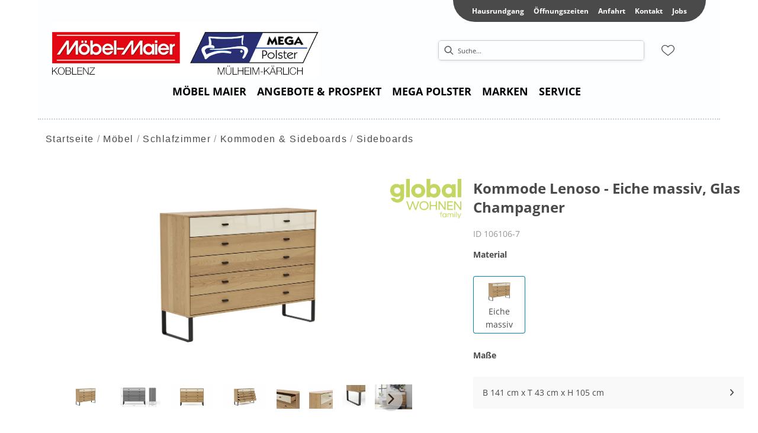

--- FILE ---
content_type: text/html; charset=utf-8
request_url: https://moebelmaier.de/product/106106-7/kommode-lenoso-eiche-massiv-glas-champagner
body_size: 41589
content:
<!DOCTYPE html><html lang="de" dir="ltr"><head>
    <link rel="preconnect" as="script" href="https://delivery.consentmanager.net">
    <link rel="preconnect" as="script" href="https://cdn.consentmanager.net">
    <script type="text/javascript" src="https://cdn.consentmanager.net/delivery/autoblocking/aeaddb9181a43.js" data-cmp-host="delivery.consentmanager.net" data-cmp-cdn="cdn.consentmanager.net" data-cmp-codesrc="1" data-cmp-ab="1"></script><meta charset="utf-8">
    <title>Kommode Lenoso - Eiche massiv, Glas Champagner</title>
    <base href="/">
    <meta name="viewport" content="width=device-width, initial-scale=1">
    <link rel="preconnect" as="image" href="https://d2ztmjer4dhie7.cloudfront.net">
    <link rel="icon" type="image/x-icon" href="/medias/Maier-favicon.bin?context=bWFzdGVyfHJvb3R8MTUwODZ8YXBwbGljYXRpb24vb2N0ZXQtc3RyZWFtfGFHVXhMMmd4TWk4NE9EUTVNRGcxTXpNek5UTTBMbUpwYmd8NGZjOWRiOGFjNjNmZTYwZGIwNWMxMDNjOGQ1YWVmMzY3ODAxMzA4YTQ2NzAwMWRlNGMwYzlhMTQ5NDExNGNmMw" id="appIcon">
    <link rel="preload" href="/fontawesome.css" as="style">
    <link rel="stylesheet" href="/fontawesome.css">
    <meta name="occ-backend-base-url" content="https://api.mypos.europa-moebel.de">
    <script>
      window.emvCmsComponentCallbacks = { init: {}, destroy: {} };
    </script>
  <link rel="stylesheet" href="/styles-CLP6PL6O.css"><link id="externalResource-Maier_CSS_18102021" href="/medias/Maier-CSS-18102021-1-1-.css?context=[base64]" rel="stylesheet" type="text/css"><script id="externalResource-maier-analytics4-url" src="https://www.googletagmanager.com/gtag/js?id=G-T1H09M5E85" async=""></script><script id="externalResource-maier-analytics4-script">  window.dataLayer = window.dataLayer || [];
  function gtag(){dataLayer.push(arguments);}
  gtag('js', new Date());

  gtag('config', 'G-T1H09M5E85');</script><style ng-app-id="ng">emv-footer .row{margin-left:0!important;margin-right:0!important}emv-footer .row div[class*=col-]{padding-left:0!important;padding-right:0!important}emv-footer .footer_top .row,emv-footer .footer_top cx-page-slot{height:100%}emv-footer .footer_top .badges{position:relative;display:flex;flex-direction:column;height:100%;margin-top:var(--emv-spacing-md)}@media (max-width: 767px){emv-footer .footer_top .badges{margin-top:0}}emv-footer .footer_top .badges .FooterBadge{gap:50px;justify-content:start}emv-footer .footer_middle{border-top:1px solid white}@media (max-width: 767px){emv-footer .footer_middle{margin-top:0}}@media (max-width: 767px){emv-footer .footer_bottom{padding-top:var(--emv-spacing-md)}}@media (max-width: 767px){emv-footer .footer_bottom .FooterSocialMedia{margin-top:var(--emv-spacing-xl)}}emv-footer .footer_bottom ul li a{color:#fff}emv-footer section.page_layout_centered_slim{padding:var(--emv-spacing-md)}@media (max-width: 767px){emv-footer section.page_layout_centered_slim{padding-top:0;padding-bottom:0}}emv-footer section.page_layout_centered_slim .footer_block{height:100%}emv-footer section.page_layout_centered_slim .footer_block .listwrapper li{line-height:1.8}@media (max-width: 767px){emv-footer section.page_layout_centered_slim .footer_block{border-left:none;padding-left:0;border-bottom:1px solid #e7e6e6}emv-footer section.page_layout_centered_slim .footer_block.noBorder{border-bottom:0}emv-footer section.page_layout_centered_slim .footer_block .listwrapper{display:none;margin-left:var(--emv-spacing-md);margin-bottom:var(--emv-spacing-xs)}emv-footer section.page_layout_centered_slim .footer_block .listwrapper.active{display:block}emv-footer section.page_layout_centered_slim .footer_block .emv-headline{padding:var(--emv-spacing-sm) 0;margin-top:0}emv-footer section.page_layout_centered_slim .footer_block .emv-headline:hover{cursor:pointer}emv-footer section.page_layout_centered_slim .footer_block .emv-headline:hover i{color:#fff}emv-footer section.page_layout_centered_slim .footer_block .emv-headline i{display:inline-block;right:0;position:absolute}}
</style><style ng-app-id="ng">emv-generic-link.btn.btn-variant a{color:var(--cx-color-light);font-weight:400;width:100%;display:inline-block}emv-generic-link.btn.btn-variant a:hover{text-decoration:none}emv-generic-link.btn.btn-variant.selected{border-color:var(--emv-custom-color)}emv-generic-link.btn.btn-variant.selected a{cursor:default;color:var(--emv-custom-color)}emv-generic-link.btn.btn-variant:not(.selected):hover{border:1px solid var(--cx-color-text)}emv-generic-link.btn.btn-variant:not(.selected):hover a{color:var(--cx-color-text)}emv-generic-link .svgIcon{width:1.25rem}emv-generic-link i{padding-left:0}emv-generic-link .itemWithIcon{display:flex;align-items:center;column-gap:.5rem}
</style><style ng-app-id="ng">[_nghost-ng-c3768001817]{height:32px;display:inline-block}[_nghost-ng-c3768001817]   svg[_ngcontent-ng-c3768001817]{pointer-events:none;width:32px;height:32px}@media (max-width: 767px){.search[_nghost-ng-c3768001817]{height:40px}.search[_nghost-ng-c3768001817]   svg[_ngcontent-ng-c3768001817]{width:40px;height:40px}}</style><style ng-app-id="ng">cx-searchbox{--emv-price-font-size: var(--emv-font-size-h4);--emv-default-slot-gap: 0}@media (max-width: 991px){cx-searchbox{--emv-price-font-size-mobile: var(--emv-font-size-h4)}}cx-searchbox>*:not(.results){background:none}@media (min-width: 768px){cx-searchbox{border-bottom:1px solid var(--emv-header-icon-color)}}cx-searchbox label,cx-searchbox label:not(.cxFeat_a11ySearchboxLabel){background-color:var(--label-bg, var(--emv-header-bg-color));max-width:var(--label-max-width, 460px);border-radius:4px;align-items:center;border:none;padding-top:0;padding-inline-end:0;padding-bottom:0;padding-inline-start:0}cx-searchbox label .cx-input-label,cx-searchbox label:not(.cxFeat_a11ySearchboxLabel) .cx-input-label{display:none}cx-searchbox label>div,cx-searchbox label:not(.cxFeat_a11ySearchboxLabel)>div{display:flex}cx-searchbox label input,cx-searchbox label:not(.cxFeat_a11ySearchboxLabel) input{height:auto;padding:0;color:var(--emv-header-font-color);font-size:var(--emv-font-size-smallText);font-stretch:normal;font-style:normal;letter-spacing:normal;color:var(--emv-font-color-smallText);font-size:var(--input-fs, var(--emv-font-size-smallText))}cx-searchbox label input::placeholder,cx-searchbox label:not(.cxFeat_a11ySearchboxLabel) input::placeholder{color:var(--emv-header-font-color);opacity:1}cx-searchbox label cx-icon.search,cx-searchbox label:not(.cxFeat_a11ySearchboxLabel) cx-icon.search{flex-basis:48px;text-align:center;cursor:pointer}@media (min-width: 992px){cx-searchbox label.dirty cx-icon.search,cx-searchbox label:not(.cxFeat_a11ySearchboxLabel).dirty cx-icon.search{display:none}}cx-searchbox .results{top:44px;left:unset;position:absolute;width:var(--results-width, 200%);border:1px solid #d8d8d8;border-radius:3px;line-height:20px;padding:var(--emv-spacing-md)}cx-searchbox .results .suggestions{position:relative;padding:0 var(--emv-spacing-sm);display:block;height:100%}cx-searchbox .results .suggestions a{padding:0;display:block;font-size:var(--emv-font-size-smallText);font-stretch:normal;font-style:normal;letter-spacing:normal;color:var(--emv-font-color-smallText);line-height:2.27;font-weight:400}cx-searchbox .results .suggestions a:hover{background:#fff}cx-searchbox .results .products{padding:0 var(--emv-spacing-sm);border-left:var(--products-border-left, 1px solid #d8d8d8)}cx-searchbox .results .products a{height:100%;display:flex;flex-direction:column;border-top:none;text-align:center}cx-searchbox .results .products a .cx-product-name{text-align:center;font-size:var(--emv-font-size-text);color:var(--emv-font-color-text);font-weight:400;font-stretch:normal;font-style:normal;letter-spacing:normal}@media (max-width: 991px){cx-searchbox .results .products a .cx-product-name{font-size:var(--emv-font-size-text-mobile)}}cx-searchbox .results .products a:hover{background:#fff}cx-searchbox .results .products a emv-media.cx-product-image{height:120px}cx-searchbox .mobileFlyout{background:var(--emv-header-bg-color);position:absolute;width:100%;top:0;right:0;left:0;height:100%}cx-searchbox .mobileFlyout .NavigationBar{background:var(--emv-header-bg-color)}cx-searchbox .mobileFlyout .NavigationBar nav a{padding:0}@media (max-width: 991px){cx-searchbox .mobileFlyout emv-svg-icon{--emv-header-icon-color: var(--emv-header-font-color)}}cx-searchbox .mobileFlyout .top-nav{display:flex;gap:var(--emv-spacing-sm);padding:var(--emv-spacing-sm);padding-left:var(--emv-spacing-lg)}cx-searchbox .mobileFlyout .back{display:flex}cx-searchbox .mobileFlyout .back i{font-size:16px;color:var(--emv-header-font-color)}cx-searchbox .mobileFlyout .mobileSearch{flex:1;position:relative;display:flex;align-items:center}cx-searchbox .mobileFlyout .mobileSearch input{border:1px solid var(--cx-color-light2);width:100%;color:var(--cx-color-text);padding:8px 12px;border-radius:24px}cx-searchbox .mobileFlyout .mobileSearch input::placeholder{font-size:12px}cx-searchbox .mobileFlyout .mobileSearch .search{position:absolute;right:0;padding-right:var(--emv-spacing-sm)}cx-searchbox .mobileFlyout .mobileSearchResults{padding:var(--emv-spacing-sm) var(--emv-spacing-lg);background-color:#fff}cx-searchbox .mobileFlyout .mobileSearchResults .suggestions a{padding:0;display:block;font-size:var(--emv-font-size-smallText);font-stretch:normal;font-style:normal;letter-spacing:normal;color:var(--emv-font-color-smallText);line-height:2.27}cx-searchbox .mobileFlyout .mobileSearchResults .suggestions a:hover{background:#fff}cx-searchbox .mobileFlyout .mobileSearchResults .products{margin-top:var(--emv-spacing-md)}cx-searchbox .mobileFlyout .mobileSearchResults .products a{display:flex;flex-direction:column;border-top:none;text-align:center;text-decoration:none}cx-searchbox .mobileFlyout .mobileSearchResults .products a .cx-product-name{text-align:center;font-size:var(--emv-font-size-text);color:var(--emv-font-color-text);font-weight:400;font-stretch:normal;font-style:normal;letter-spacing:normal}@media (max-width: 991px){cx-searchbox .mobileFlyout .mobileSearchResults .products a .cx-product-name{font-size:var(--emv-font-size-text-mobile)}}cx-searchbox .mobileFlyout .mobileSearchResults .products a .cx-brand-name{font-size:var(--emv-font-size-text);color:var(--emv-font-color-text);font-weight:400;font-stretch:normal;font-style:normal;letter-spacing:normal}@media (max-width: 991px){cx-searchbox .mobileFlyout .mobileSearchResults .products a .cx-brand-name{font-size:var(--emv-font-size-text-mobile)}}cx-searchbox .mobileFlyout .mobileSearchResults .products a:hover{background:#fff}
</style><style ng-app-id="ng">emv-navigation-ui{justify-content:center;display:flex;gap:var(--emv-nav-gap)}emv-navigation-ui.LEFT{justify-content:flex-start}emv-navigation-ui.RIGHT{justify-content:flex-end}emv-navigation-ui i,emv-navigation-ui cx-icon{color:var(--emv-header-font-color)}emv-navigation-ui nav .nodeItem{display:flex;justify-content:space-between}emv-navigation-ui nav .nodeItem>emv-generic-link{text-transform:uppercase;margin-bottom:0;padding:0;font-weight:400;cursor:pointer;text-decoration:none;display:inline-block}emv-navigation-ui nav .nodeItem>emv-generic-link a{color:#4a4a4a}@media (min-width: 992px){emv-navigation-ui nav .nodeItem>emv-generic-link a span.itemWithIcon i,emv-navigation-ui nav .nodeItem>emv-generic-link a span.itemWithIcon img{display:none}}emv-navigation-ui nav .nodeItem>emv-generic-link a i{padding-left:var(--emv-spacing-xs)}emv-navigation-ui nav .nodeItem>emv-generic-link a cx-icon.navArrow.back{display:none}emv-navigation-ui nav .nodeItem>emv-generic-link a cx-icon.navArrow.proceed{display:inline;position:absolute;right:0;bottom:10px}emv-navigation-ui nav .nodeItem>emv-generic-link+cx-icon{margin-left:8px}emv-navigation-ui nav .wrapper{padding-top:var(--emv-spacing-lg);padding-bottom:var(--emv-spacing-lg);z-index:1000;position:absolute;color:var(--cx-color-text)}emv-navigation-ui nav .wrapper .categoryContainer-inner{max-width:var(--emv-navigation-flyout-wrapper-width);padding:0 24px;margin-left:auto;margin-right:auto;width:100%;color:var(--cx-color-text)}emv-navigation-ui nav .wrapper .categoryContainer-inner .emv-headline{padding-bottom:var(--emv-spacing-xs)}emv-navigation-ui nav .wrapper .categoryContainer-inner .emv-headline emv-generic-link a{color:var(--emv-navflyout-font-color)}emv-navigation-ui nav .wrapper .categoryContainer-inner .campaign{flex:1 1 0;color:#fff;text-align:center;margin-left:auto}@media (min-width: 992px){emv-navigation-ui.flyout .back{display:none}emv-navigation-ui.flyout>nav>.wrapper{background:var(--emv-navflyout-bg-color);visibility:hidden;opacity:0}emv-navigation-ui.flyout>nav.tabbed>.wrapper,emv-navigation-ui.flyout>nav:hover>.wrapper{position:absolute;opacity:1;visibility:visible}emv-navigation-ui.flyout:focus-within>nav:focus>.wrapper{position:absolute;opacity:1;visibility:visible}emv-navigation-ui.flyout .childs{display:flex}emv-navigation-ui.flyout .wrapper cx-icon{display:none}emv-navigation-ui.flyout>nav>.wrapper{transition:opacity .4s}}@media (max-width: 991px){emv-navigation-ui{flex-direction:column;gap:var(--emv-nav-gap-mobile)}emv-navigation-ui .mobile-nav-header{display:flex;align-items:center;justify-content:space-between}emv-navigation-ui .mobile-nav-header>div{padding:var(--emv-spacing-sm)}emv-navigation-ui .mobile-nav-header .back{padding:0;font-size:20px;cursor:pointer}emv-navigation-ui nav{position:relative}emv-navigation-ui nav a{color:var(--emv-header-font-color)}emv-navigation-ui nav .nodeItem{padding:var(--emv-spacing-xs) var(--emv-spacing-sm)}emv-navigation-ui nav.is-open,emv-navigation-ui nav.is-opened{padding:0}emv-navigation-ui nav.is-open h5,emv-navigation-ui nav.is-opened h5{padding:var(--emv-spacing-xs) var(--emv-spacing-sm);margin-bottom:0}emv-navigation-ui nav.is-open .wrapper,emv-navigation-ui nav.is-opened .wrapper{position:relative}emv-navigation-ui nav.is-opened>.wrapper>.mainNodeDisplay emv-generic-link.all,emv-navigation-ui nav.is-opened>.wrapper>.mainNodeDisplay cx-generic-link.all{display:none}emv-navigation-ui nav:hover{cursor:pointer;color:var(--emv-header-font-color)}emv-navigation-ui nav .wrapper{height:0;overflow:hidden;padding-top:0;padding-bottom:0;box-shadow:none}emv-navigation-ui nav .wrapper .mainNodeDisplay{padding:0 var(--emv-spacing-sm);text-align:left}emv-navigation-ui nav .wrapper .mainNodeDisplay emv-generic-link,emv-navigation-ui nav .wrapper .mainNodeDisplay cx-generic-link{padding:var(--emv-spacing-xs) 0;font-weight:700}emv-navigation-ui.is-open{flex-direction:column;color:var(--emv-header-font-color)}emv-navigation-ui.is-open>nav{display:none}emv-navigation-ui.is-open:not(.is-open) .back{display:none}emv-navigation-ui.is-open.is-open>nav{display:none}emv-navigation-ui.is-open.is-open nav.is-open{border-bottom:0}emv-navigation-ui.is-open.is-open nav.is-open emv-generic-link.all,emv-navigation-ui.is-open.is-open nav.is-open cx-generic-link.all{display:initial}emv-navigation-ui.is-open.is-open nav.is-open>.nodeItem h5{margin-bottom:var(--emv-spacing-md)}emv-navigation-ui.is-open.is-open nav.is-open>.nodeItem h5 .navArrow.back{display:inline;margin-right:var(--emv-spacing-sm)}emv-navigation-ui.is-open.is-open nav.is-open>.nodeItem h5 .navArrow.proceed{display:none}emv-navigation-ui.is-open.is-open nav.is-open>.wrapper{height:auto}emv-navigation-ui.is-open.is-open nav.is-opened>.wrapper>.childs{padding-left:0}emv-navigation-ui.is-open.is-open nav.is-opened>.wrapper>.childs>nav{display:none}emv-navigation-ui.is-open.is-open nav.is-opened>.wrapper>.childs>nav.is-open{display:initial}emv-navigation-ui.is-open.is-open nav.is-opened>.nodeItem h5{display:none}emv-navigation-ui.is-open.is-open nav.is-open,emv-navigation-ui.is-open.is-open nav.is-opened{display:block}emv-navigation-ui.is-open.is-open nav.is-open>.wrapper,emv-navigation-ui.is-open.is-open nav.is-opened>.wrapper{height:auto}emv-navigation-ui.is-open.is-open nav.is-open>.nodeItem,emv-navigation-ui.is-open.is-open nav.is-opened>.nodeItem{display:none}emv-navigation-ui.is-open nav.is-opened>.wrapper>.childs{padding-left:0}emv-navigation-ui.is-open nav.is-opened>.wrapper>.childs>nav{display:none}emv-navigation-ui.is-open nav.is-opened>.wrapper>.childs>nav.is-open{display:initial}emv-navigation-ui.is-open nav.is-opened>.nodeItem h5{display:none}emv-navigation-ui .online-shop a{display:flex;align-items:center;justify-content:space-between;width:100%;font-weight:400}emv-navigation-ui .online-shop a:hover{text-decoration:none}}
</style><style ng-app-id="ng">cx-breadcrumb{display:flex;background:none;text-align:left;padding-top:var(--emv-spacing-md)!important;box-shadow:none}cx-breadcrumb nav{display:block;justify-content:left;overflow:unset;text-overflow:unset;white-space:normal;padding:5px 0}cx-breadcrumb nav span{color:var(--cx-color-text);font-size:var(--emv-font-size-smallText);font-stretch:normal;font-style:normal;letter-spacing:normal;color:var(--emv-font-color-smallText);font-weight:500;letter-spacing:1.5px}cx-breadcrumb nav span:last-child{font-weight:300}cx-breadcrumb nav span:not(:last-child):after{content:"/";padding:0 5px}cx-breadcrumb nav span a{display:inline-block}
</style><style ng-app-id="ng">[_nghost-ng-c124011229]   .wrapper[_ngcontent-ng-c124011229]{position:relative}[_nghost-ng-c124011229]   .wrapper[_ngcontent-ng-c124011229]   .discount[_ngcontent-ng-c124011229]{font-size:var(--emv-spacing-lg)}[_nghost-ng-c124011229]   .wrapper[_ngcontent-ng-c124011229]   .pdp-video-container[_ngcontent-ng-c124011229]{height:350px}[_nghost-ng-c124011229]   .wrapper[_ngcontent-ng-c124011229]   .pdp-video-container[_ngcontent-ng-c124011229]   video[_ngcontent-ng-c124011229]{height:inherit}[_nghost-ng-c124011229]   .wrapper[_ngcontent-ng-c124011229] > emv-media[_ngcontent-ng-c124011229]{height:325px}</style><style ng-app-id="ng">[_nghost-ng-c3286531248]   .variants-container[_ngcontent-ng-c3286531248] > div[_ngcontent-ng-c3286531248]{padding-bottom:24px}</style><style ng-app-id="ng">[_nghost-ng-c355840497]   .delivery[_ngcontent-ng-c355840497]{margin:8px 0 5px;display:flex;align-items:center;gap:20px}[_nghost-ng-c355840497]   .delivery[_ngcontent-ng-c355840497]   .icon[_ngcontent-ng-c355840497]{width:50px}[_nghost-ng-c355840497]   .delivery[_ngcontent-ng-c355840497]   .icon[_ngcontent-ng-c355840497]   i[_ngcontent-ng-c355840497]{padding:12px 0;font-size:var(--emv-spacing-md)}[_nghost-ng-c355840497]   .delivery[_ngcontent-ng-c355840497]   .time[_ngcontent-ng-c355840497]   i[_ngcontent-ng-c355840497], [_nghost-ng-c355840497]   .delivery[_ngcontent-ng-c355840497]   .mode[_ngcontent-ng-c355840497]   i[_ngcontent-ng-c355840497]{margin-left:var(--emv-spacing-sm)}</style><style ng-app-id="ng">[_nghost-ng-c1300314139]   .quantity[_ngcontent-ng-c1300314139]{display:flex;align-items:center;gap:20px}[_nghost-ng-c1300314139]   .quantity[_ngcontent-ng-c1300314139]   label[_ngcontent-ng-c1300314139]{width:50px;font-size:var(--emv-font-size-text);color:var(--emv-font-color-text);font-weight:700;font-stretch:normal;font-style:normal;letter-spacing:normal}@media (max-width: 991px){[_nghost-ng-c1300314139]   .quantity[_ngcontent-ng-c1300314139]   label[_ngcontent-ng-c1300314139]{font-size:var(--emv-font-size-text-mobile)}}[_nghost-ng-c1300314139]   .pricing[_ngcontent-ng-c1300314139]{margin-bottom:var(--emv-spacing-sm)}[_nghost-ng-c1300314139]   .price-subline[_ngcontent-ng-c1300314139]{display:flex;gap:var(--emv-spacing-sm)}@media (min-width: 992px){[_nghost-ng-c1300314139]   .price-subline[_ngcontent-ng-c1300314139]{justify-content:flex-start;align-self:end;padding-bottom:5px;padding-left:10px}}[_nghost-ng-c1300314139]   .price-subline[_ngcontent-ng-c1300314139]   span[_ngcontent-ng-c1300314139]{font-size:var(--emv-font-size-smallText);font-stretch:normal;font-style:normal;letter-spacing:normal;color:var(--emv-font-color-smallText)}[_nghost-ng-c1300314139]   .price-subline[_ngcontent-ng-c1300314139]   .shipping[_ngcontent-ng-c1300314139]{text-decoration:none}[_nghost-ng-c1300314139]   .price-subline[_ngcontent-ng-c1300314139]   .shipping.active[_ngcontent-ng-c1300314139]{cursor:pointer;text-decoration:underline}</style><style ng-app-id="ng">[_nghost-ng-c3073267457]{display:none;position:fixed;z-index:1000;bottom:10%;right:10%}@keyframes _ngcontent-ng-c3073267457_popup{0%{transform:translateY(100px)}to{transform:translateY(0)}}.display[_nghost-ng-c3073267457]{display:initial;animation:_ngcontent-ng-c3073267457_popup 1s 1}[_nghost-ng-c3073267457]   .arrow[_ngcontent-ng-c3073267457]{line-height:0;width:0;height:0;border-radius:50%;cursor:pointer}[_nghost-ng-c3073267457]   .up[_ngcontent-ng-c3073267457]{display:inline-grid;width:70px;height:70px;border:5px solid gray;border-radius:50%}[_nghost-ng-c3073267457]   .fa[_ngcontent-ng-c3073267457], [_nghost-ng-c3073267457]   .fas[_ngcontent-ng-c3073267457]{text-align:center;margin:auto;font-weight:900;font-size:60px;color:gray}@media (max-width: 575px){[_nghost-ng-c3073267457]{right:5%}[_nghost-ng-c3073267457]   .up[_ngcontent-ng-c3073267457]{height:50px;width:50px}[_nghost-ng-c3073267457]   .fa[_ngcontent-ng-c3073267457], [_nghost-ng-c3073267457]   .fas[_ngcontent-ng-c3073267457]{font-size:40px}}</style><style ng-app-id="ng">[_nghost-ng-c1946676363]   .footer-nodes[_ngcontent-ng-c1946676363]{display:flex;flex-wrap:wrap}[_nghost-ng-c1946676363]   .footer-nodes[_ngcontent-ng-c1946676363] > div[_ngcontent-ng-c1946676363]{width:25%;box-sizing:border-box;margin-bottom:var(--emv-spacing-md)}[_nghost-ng-c1946676363]   .footer-nodes[_ngcontent-ng-c1946676363] > div.alignToRight[_ngcontent-ng-c1946676363]{margin-left:auto}@media (max-width: 767px){[_nghost-ng-c1946676363]   .footer-nodes[_ngcontent-ng-c1946676363]{flex-direction:column}[_nghost-ng-c1946676363]   .footer-nodes[_ngcontent-ng-c1946676363] > div[_ngcontent-ng-c1946676363]{width:100%;margin-bottom:0}}</style><style ng-app-id="ng">[_nghost-ng-c4022999726]{margin-top:var(--emv-spacing-md);display:block}@media (max-width: 767px){[_nghost-ng-c4022999726]{margin-top:0}}[_nghost-ng-c4022999726]   .footer_block[_ngcontent-ng-c4022999726]{padding-left:0;border-left:0}</style><style ng-app-id="ng">[_nghost-ng-c2029249980]    {margin-top:24px}[_nghost-ng-c2029249980]     ul{padding-bottom:32px;display:flex}@media (max-width: 767px){[_nghost-ng-c2029249980]     ul{justify-content:center}}[_nghost-ng-c2029249980]     ul li{padding-right:16px}[_nghost-ng-c2029249980]     ul li svg path{fill:var(--cx-color-dark)}[_nghost-ng-c2029249980]     ul li:last-child{padding-right:0}[_nghost-ng-c2029249980]     ul li a{font-size:32px}[_nghost-ng-c2029249980]     p{margin-bottom:0;color:var(--cx-color-dark);font-style:normal}@media (max-width: 767px){[_nghost-ng-c2029249980]     p{text-align:center}}</style><style ng-app-id="ng">[_nghost-ng-c3904997878]{margin-bottom:16px}[_nghost-ng-c3904997878]   ul[_ngcontent-ng-c3904997878]{display:flex;gap:8px;font-weight:700;flex-wrap:wrap;padding-left:0}@media (max-width: 767px){[_nghost-ng-c3904997878]   ul[_ngcontent-ng-c3904997878]{justify-content:center}}[_nghost-ng-c3904997878]   ul[_ngcontent-ng-c3904997878]   li[_ngcontent-ng-c3904997878]{display:flex;list-style-type:none}[_nghost-ng-c3904997878]   ul[_ngcontent-ng-c3904997878]   li[_ngcontent-ng-c3904997878]     a{color:#fff}[_nghost-ng-c3904997878]   ul[_ngcontent-ng-c3904997878]   li[_ngcontent-ng-c3904997878]     a:hover{color:#fff;text-decoration:underline}[_nghost-ng-c3904997878]   ul[_ngcontent-ng-c3904997878]   li[_ngcontent-ng-c3904997878] + li[_ngcontent-ng-c3904997878]:before{content:" | ";margin-right:8px}</style><meta name="description" content="Kommode Lenoso - Eiche massiv, Glas Champagner ins Zuhause holen &amp; wohlfühlen ▷ maier"><meta name="robots" content="INDEX, FOLLOW"><link rel="canonical" href="https://moebelmaier.de/product/106106-7/kommode-lenoso-eiche-massiv-glas-champagner"><style ng-app-id="ng">[_nghost-ng-c387015141]{position:relative;display:block}.is-missing[_nghost-ng-c387015141]{width:100%;height:100%;background-image:url("/media/missing-SHNVNJND.png");background-repeat:no-repeat;background-size:contain}[_nghost-ng-c387015141]   img[_ngcontent-ng-c387015141]{max-width:100%;max-height:100%;transform:scale(1);opacity:1;transition:all .6s}.ghost[_nghost-ng-c387015141]   img[_ngcontent-ng-c387015141]{cursor:pointer;filter:var(--unghosted-filter, grayscale(1));opacity:var(--unghosted-opacity, .4)}@media (max-width: 991px){.fixw[_nghost-ng-c387015141]   img[_ngcontent-ng-c387015141]{height:120px}}</style><style ng-app-id="ng">[_nghost-ng-c2052671493]{--trimmed-width: 100%}[_nghost-ng-c2052671493]   ngu-carousel[_ngcontent-ng-c2052671493]     .ngucarousel{overflow:unset!important}[_nghost-ng-c2052671493]   ngu-carousel[_ngcontent-ng-c2052671493]     .ngucarousel .ngu-touch-container{overflow:hidden;width:100%}[_nghost-ng-c2052671493]   ngu-carousel[_ngcontent-ng-c2052671493]     .ngucarousel .ngu-touch-container .ngucarousel-items .item{justify-content:center;display:flex}[_nghost-ng-c2052671493]   ngu-carousel[_ngcontent-ng-c2052671493]     .ngucarousel .ngu-touch-container .ngucarousel-items .item .tile{width:100%;box-shadow:none;padding:var(--emv-spacing-xs)}@media (max-width: 991px){[_nghost-ng-c2052671493]   ngu-carousel[_ngcontent-ng-c2052671493]     .ngucarousel{width:100%;margin:0 auto}}.thumbs[_nghost-ng-c2052671493]   ngu-carousel[_ngcontent-ng-c2052671493]     .ngucarousel>.ngu-touch-container>.ngucarousel-items .item{padding:10px}@media (max-width: 991px){.thumbs[_nghost-ng-c2052671493]   ngu-carousel[_ngcontent-ng-c2052671493]     .ngucarousel>.ngu-touch-container>.ngucarousel-items .item{padding:0}}.centered[_nghost-ng-c2052671493]   .ngucarousel-items[_ngcontent-ng-c2052671493]{justify-content:center}@media (min-width: 992px){.trimmed[_nghost-ng-c2052671493]   ngu-carousel[_ngcontent-ng-c2052671493]{display:flex;justify-content:center}.trimmed.tr-4[_nghost-ng-c2052671493]{--trimmed-width: 80%}.trimmed.tr-3[_nghost-ng-c2052671493]{--trimmed-width: 60%}.trimmed.tr-2[_nghost-ng-c2052671493]{--trimmed-width: 40%}.trimmed.tr-1[_nghost-ng-c2052671493]{--trimmed-width: 20%}.trimmed[_nghost-ng-c2052671493]     ngu-carousel .ngucarousel{width:var(--trimmed-width)}}</style><style ng-app-id="ng">[_nghost-ng-c3355469609]{display:block;position:relative}.ngurtl[_nghost-ng-c3355469609]{direction:rtl}.ngucarousel[_ngcontent-ng-c3355469609]{position:relative;overflow:hidden;height:100%}.ngucarousel[_ngcontent-ng-c3355469609]   .ngucarousel-items[_ngcontent-ng-c3355469609]{position:relative;display:flex;height:100%}.ngu-container[_ngcontent-ng-c3355469609]{overflow:hidden}.nguvertical[_ngcontent-ng-c3355469609]{flex-direction:column}.banner[_ngcontent-ng-c3355469609]   .ngucarouselPointDefault[_ngcontent-ng-c3355469609]   .ngucarouselPoint[_ngcontent-ng-c3355469609]{position:absolute;width:100%;bottom:20px}.banner[_ngcontent-ng-c3355469609]   .ngucarouselPointDefault[_ngcontent-ng-c3355469609]   .ngucarouselPoint[_ngcontent-ng-c3355469609]   li[_ngcontent-ng-c3355469609]{background:#ffffff8c}.banner[_ngcontent-ng-c3355469609]   .ngucarouselPointDefault[_ngcontent-ng-c3355469609]   .ngucarouselPoint[_ngcontent-ng-c3355469609]   li.active[_ngcontent-ng-c3355469609]{background:#fff}.banner[_ngcontent-ng-c3355469609]   .ngucarouselPointDefault[_ngcontent-ng-c3355469609]   .ngucarouselPoint[_ngcontent-ng-c3355469609]   li[_ngcontent-ng-c3355469609]:hover{cursor:pointer}.ngucarouselPointDefault[_ngcontent-ng-c3355469609]   .ngucarouselPoint[_ngcontent-ng-c3355469609]{list-style-type:none;text-align:center;padding:12px;margin:0;white-space:nowrap;overflow:auto;box-sizing:border-box}.ngucarouselPointDefault[_ngcontent-ng-c3355469609]   .ngucarouselPoint[_ngcontent-ng-c3355469609]   li[_ngcontent-ng-c3355469609]{display:inline-block;border-radius:50%;background:#0000008c;padding:4px;margin:0 4px;transition-timing-function:cubic-bezier(.17,.67,.83,.67);transition:.4s}.ngucarouselPointDefault[_ngcontent-ng-c3355469609]   .ngucarouselPoint[_ngcontent-ng-c3355469609]   li.active[_ngcontent-ng-c3355469609]{background:#6b6b6b;transform:scale(1.8)}.ngucarouselPointDefault[_ngcontent-ng-c3355469609]   .ngucarouselPoint[_ngcontent-ng-c3355469609]   li[_ngcontent-ng-c3355469609]:hover{cursor:pointer}.nguclearFix[_ngcontent-ng-c3355469609]{clear:both}</style><style ng-app-id="ng">[_nghost-ng-c553793322]{display:block;padding-top:1px}[_nghost-ng-c553793322]   ul[_ngcontent-ng-c553793322]{flex-wrap:wrap;display:grid;grid-template-columns:repeat(5,1fr);grid-gap:4px}@media (max-width: 1199px){[_nghost-ng-c553793322]   ul[_ngcontent-ng-c553793322]{flex-wrap:wrap;display:grid;grid-template-columns:repeat(4,1fr);grid-gap:4px}}@media (max-width: 991px){[_nghost-ng-c553793322]   ul[_ngcontent-ng-c553793322]{flex-wrap:wrap;display:grid;grid-template-columns:repeat(6,1fr);grid-gap:4px}}@media (max-width: 767px){[_nghost-ng-c553793322]   ul[_ngcontent-ng-c553793322]{flex-wrap:wrap;display:grid;grid-template-columns:repeat(3,1fr);grid-gap:4px}}[_nghost-ng-c553793322]   ul[_ngcontent-ng-c553793322]   li[_ngcontent-ng-c553793322]{display:flex;flex-direction:column}</style><style ng-app-id="ng">[_nghost-ng-c3043321607]{display:block;text-align:center;height:100%}[_nghost-ng-c3043321607]   a[_ngcontent-ng-c3043321607]{height:100%}[_nghost-ng-c3043321607]   a[_ngcontent-ng-c3043321607]   emv-media[_ngcontent-ng-c3043321607]{height:100%}</style><style ng-app-id="ng">[_nghost-ng-c4132757037] > div[_ngcontent-ng-c4132757037]{cursor:pointer;background-color:var(--cx-color-light3);padding:16px}[_nghost-ng-c4132757037] > div[_ngcontent-ng-c4132757037]:hover{background-color:var(--cx-color-light2)}</style><style ng-app-id="ng">[_nghost-ng-c3290081653]   ul[_ngcontent-ng-c3290081653]{flex-wrap:wrap;display:grid;grid-template-columns:repeat(3,1fr);grid-gap:4px}[_nghost-ng-c3290081653]   .btn-variant[_ngcontent-ng-c3290081653]{border:1px solid var(--cx-color-light);padding:0;background:none}</style><style ng-app-id="ng">[_nghost-ng-c811864943]   .cx-product-price-container[_ngcontent-ng-c811864943]{display:flex;justify-content:center;gap:8px;padding-top:8px}@media (max-width: 575px){[_nghost-ng-c811864943]   .cx-product-price-container[_ngcontent-ng-c811864943]{display:block}[_nghost-ng-c811864943]   .cx-product-price-container[_ngcontent-ng-c811864943]   span[_ngcontent-ng-c811864943]{display:block}}[_nghost-ng-c811864943]   .cx-product-price-container[_ngcontent-ng-c811864943]   .price[_ngcontent-ng-c811864943]{font-size:var(--emv-price-font-size);text-align:center}[_nghost-ng-c811864943]   .cx-product-price-container[_ngcontent-ng-c811864943]   .price.new[_ngcontent-ng-c811864943]{color:var(--emv-price-discount)}[_nghost-ng-c811864943]   .cx-product-price-container[_ngcontent-ng-c811864943]   .price.old[_ngcontent-ng-c811864943]{text-decoration:line-through;color:var(--emv-font-color-text);font-weight:lighter!important}@media (max-width: 991px){[_nghost-ng-c811864943]   .cx-product-price-container[_ngcontent-ng-c811864943]   .price[_ngcontent-ng-c811864943]{font-size:var(--emv-price-font-size-mobile)}}[_nghost-ng-c811864943]   .cx-product-price-container[_ngcontent-ng-c811864943]   .new[_ngcontent-ng-c811864943]{margin-right:var(--emv-default-slot-gap)}</style><style ng-app-id="ng">p[_ngcontent-ng-c2957140867]{margin:1.5rem 0}</style><style ng-app-id="ng">[_nghost-ng-c150157947]{height:100%;display:flex;justify-content:center;--emv-price-font-size: var(--emv-font-size-h4);--emv-default-slot-gap: 0}@media (max-width: 991px){[_nghost-ng-c150157947]{--emv-price-font-size-mobile: var(--emv-font-size-h4)}}[_nghost-ng-c150157947]   .pop.preview[_ngcontent-ng-c150157947]{width:100%;display:flex;flex-direction:column;gap:var(--emv-spacing-xs)}[_nghost-ng-c150157947]   .emv-product-tile[_ngcontent-ng-c150157947]{display:flex;flex-direction:column;gap:16px;position:relative;text-align:center;height:100%}[_nghost-ng-c150157947]   .emv-product-tile[_ngcontent-ng-c150157947]   .discount[_ngcontent-ng-c150157947]{font-size:var(--emv-spacing-sm)}[_nghost-ng-c150157947]   .emv-product-tile[_ngcontent-ng-c150157947]:hover, [_nghost-ng-c150157947]   .emv-product-tile[_ngcontent-ng-c150157947]:focus{text-decoration:none}[_nghost-ng-c150157947]   .emv-product-tile[_ngcontent-ng-c150157947]   p[_ngcontent-ng-c150157947]{margin-bottom:0}[_nghost-ng-c150157947]   .emv-product-tile[_ngcontent-ng-c150157947]   emv-media.cx-product-image[_ngcontent-ng-c150157947], [_nghost-ng-c150157947]   .emv-product-tile[_ngcontent-ng-c150157947]   emv-media.is-missing[_ngcontent-ng-c150157947]{height:160px;min-height:160px;background-size:160px}[_nghost-ng-c150157947]   .emv-product-tile[_ngcontent-ng-c150157947]   .cx-product-name.blurred[_ngcontent-ng-c150157947]{mask-image:linear-gradient(#000 60%,#0000);display:-webkit-box;-webkit-line-clamp:var(--emv-line-clamp-default);-webkit-box-orient:vertical;overflow:hidden}[_nghost-ng-c150157947]   .emv-product-tile[_ngcontent-ng-c150157947]   .cx-brand-name[_ngcontent-ng-c150157947], [_nghost-ng-c150157947]   .emv-product-tile[_ngcontent-ng-c150157947]   .cx-product-name[_ngcontent-ng-c150157947]{word-break:break-word;line-height:var(--emv-line-height-default)}@media (max-width: 767px){[_nghost-ng-c150157947]   .emv-product-tile[_ngcontent-ng-c150157947]   .cx-brand-name[_ngcontent-ng-c150157947], [_nghost-ng-c150157947]   .emv-product-tile[_ngcontent-ng-c150157947]   .cx-product-name[_ngcontent-ng-c150157947]{font-size:11px}}[_nghost-ng-c150157947]   .emv-product-tile[_ngcontent-ng-c150157947]   emv-media[_ngcontent-ng-c150157947]   img[_ngcontent-ng-c150157947], [_nghost-ng-c150157947]   .emv-product-tile[_ngcontent-ng-c150157947]   cx-media[_ngcontent-ng-c150157947]   img[_ngcontent-ng-c150157947]{width:auto!important}[_nghost-ng-c150157947]   .emv-product-tile[_ngcontent-ng-c150157947]   emv-product-price[_ngcontent-ng-c150157947]{margin-top:auto;display:block}[_nghost-ng-c150157947]   .product-variants-container[_ngcontent-ng-c150157947]{height:var(--emv-spacing-lg)}</style></head>

  <body class="">
    <app-root ng-version="19.2.17" class="cxFeat_a11yKeyboardFocusInSearchBox cxFeat_a11yNgSelectLayering skin1 pid-productDetails cxFeat_a11yMiniCartFocusOnMobile" ng-server-context="ssr"><emv-storefront tabindex="-1" class="stop-navigating"><!----><!----><!----><cx-skip-link><div tabindex="-1" class=""><button> Überspringen Header </button><button> Überspringen Main Content </button><button> Überspringen Footer </button><!----></div><!----></cx-skip-link><!----><cx-page-slot position="TopHeaderBarSlot" class="TopHeaderBarSlot"><!----><!----><!----></cx-page-slot><!----><!----><header cxskiplink="cx-header" class="basicBottomShadow skin1 hasBreadcrumb" tabindex="-1"><!----><cx-page-layout section="header" class="page_layout_centered header"><cx-page-slot position="TopHeaderSlot" class="TopHeaderSlot"><!----><!----><!----></cx-page-slot><cx-page-slot position="SiteLinks" class="SiteLinks has-components"><cx-link><emv-generic-link><a role="link" aria-label="Hausrundgang" href="/hausrundgang"><!---->Hausrundgang
<!----><!----><!----><!----></a><!----><!----><!----><!----></emv-generic-link><!----></cx-link><!----><!----><!----><!----><cx-link><emv-generic-link><a role="link" aria-label="Öffnungszeiten" href="/oeffnungszeiten"><!---->Öffnungszeiten
<!----><!----><!----><!----></a><!----><!----><!----><!----></emv-generic-link><!----></cx-link><!----><!----><!----><!----><cx-link><emv-generic-link><a role="link" aria-label="Anfahrt" href="/anfahrt-koblenz-muelheim"><!---->Anfahrt
<!----><!----><!----><!----></a><!----><!----><!----><!----></emv-generic-link><!----></cx-link><!----><!----><!----><!----><cx-link><emv-generic-link><a role="link" aria-label="Kontakt" href="/contact"><!---->Kontakt
<!----><!----><!----><!----></a><!----><!----><!----><!----></emv-generic-link><!----></cx-link><!----><!----><!----><!----><cx-link><emv-generic-link><a role="link" aria-label="Jobs" href="/jobs"><!---->Jobs
<!----><!----><!----><!----></a><!----><!----><!----><!----></emv-generic-link><!----></cx-link><!----><!----><!----><!----><!----><!----><!----></cx-page-slot><cx-page-slot position="PreHeader" class="PreHeader has-components"><emv-hamburger-menu><button type="button" aria-controls="header-account-container, header-categories-container, header-locale-container" class="cx-hamburger" aria-expanded="false" aria-label="Menu"><emv-svg-icon icon="burger-menu" class="burger" _nghost-ng-c3768001817=""><div _ngcontent-ng-c3768001817="" class="burger-menu"><!----><svg _ngcontent-ng-c3768001817="" xmlns="http://www.w3.org/2000/svg" width="32" height="32" viewBox="0 0 32 32"><g _ngcontent-ng-c3768001817="" fill="none" fill-rule="evenodd" stroke="#000" stroke-linecap="round" stroke-width="1.5"><path _ngcontent-ng-c3768001817="" d="M6.5 16.5L26.5 16.5M6.5 10.5L26.5 10.5M6.5 22.5L26.5 22.5"></path></g></svg><!----><!----><!----><!----><!----><!----><!----><!----><!----><!----></div></emv-svg-icon><i class="cross fas fa-times"></i></button></emv-hamburger-menu><!----><!----><!----><!----><!----><!----><!----></cx-page-slot><cx-page-slot position="SiteLogo" class="SiteLogo has-components"><cx-banner><cx-generic-link title="Maier-Logo.png"><a tabindex="0" aria-label="Maier-Logo.png" href="/"><!----></a><!----><!----><!----></cx-generic-link><!----><cx-media class="is-loading"><img loading="null" alt="Maier-Logo.png" title="Maier-Logo.png" src="/medias/Maier-Logo.png?context=bWFzdGVyfHJvb3R8MjI3ODl8aW1hZ2UvcG5nfGFEQTJMMmhtTmk4NE9EUTVNVEF4T1RFME1UUXlMbkJ1Wnd8NGUzNTBmODEwZGM5MzEwMjhjMmY1ZDY3OGU0YjhlNjY4NGM2MWEzODdjMzJhZjIzMGJhMmE2MjNkNzkwYTk4MQ" srcset="/medias/Maier-Logo.png?context=bWFzdGVyfHJvb3R8MjI3ODl8aW1hZ2UvcG5nfGFEQTJMMmhtTmk4NE9EUTVNVEF4T1RFME1UUXlMbkJ1Wnd8NGUzNTBmODEwZGM5MzEwMjhjMmY1ZDY3OGU0YjhlNjY4NGM2MWEzODdjMzJhZjIzMGJhMmE2MjNkNzkwYTk4MQ"><!----><!----><!----><!----><!----></cx-media><!----><!----><!----><!----><!----><!----><!----><!----></cx-banner><!----><!----><!----><!----><!----><!----><!----></cx-page-slot><cx-page-slot position="SearchBox" class="SearchBox has-components"><cx-searchbox class="search-box-v2"><!----><div role="search" class="d-none d-md-block" aria-label="Suche"><label class="searchbox"><span class="cx-input-label">Suche</span><div role="presentation"><emv-svg-icon icon="search" class="search" _nghost-ng-c3768001817=""><div _ngcontent-ng-c3768001817="" class="search"><svg _ngcontent-ng-c3768001817="" xmlns="http://www.w3.org/2000/svg" width="32" height="32" viewBox="0 0 32 32"><path _ngcontent-ng-c3768001817="" stroke="#000" d="M23.915 22.502l-4.26-4.26c.885-.982 1.428-2.277 1.428-3.7 0-3.056-2.486-5.542-5.541-5.542C12.486 9 10 11.486 10 14.542c0 3.055 2.486 5.541 5.542 5.541 1.423 0 2.718-.543 3.7-1.428l4.26 4.26c.057.057.132.085.206.085.075 0 .15-.028.207-.085.113-.114.113-.299 0-.413zM15.542 19.5c-2.734 0-4.959-2.224-4.959-4.958s2.225-4.959 4.959-4.959c2.733 0 4.958 2.225 4.958 4.959 0 2.734-2.225 4.958-4.958 4.958z"></path></svg><!----><!----><!----><!----><!----><!----><!----><!----><!----><!----><!----></div></emv-svg-icon></div><input autocomplete="off" aria-describedby="initialDescription" aria-controls="results" value="" placeholder="Suche..." aria-label="Suche"></label></div><div role="search" class="d-block d-md-none" aria-label="Suche"><button class="naked" aria-label="Suche"><emv-svg-icon icon="search" class="search" _nghost-ng-c3768001817=""><div _ngcontent-ng-c3768001817="" class="search"><svg _ngcontent-ng-c3768001817="" xmlns="http://www.w3.org/2000/svg" width="32" height="32" viewBox="0 0 32 32"><path _ngcontent-ng-c3768001817="" stroke="#000" d="M23.915 22.502l-4.26-4.26c.885-.982 1.428-2.277 1.428-3.7 0-3.056-2.486-5.542-5.541-5.542C12.486 9 10 11.486 10 14.542c0 3.055 2.486 5.541 5.542 5.541 1.423 0 2.718-.543 3.7-1.428l4.26 4.26c.057.057.132.085.206.085.075 0 .15-.028.207-.085.113-.114.113-.299 0-.413zM15.542 19.5c-2.734 0-4.959-2.224-4.959-4.958s2.225-4.959 4.959-4.959c2.733 0 4.958 2.225 4.958 4.959 0 2.734-2.225 4.958-4.958 4.958z"></path></svg><!----><!----><!----><!----><!----><!----><!----><!----><!----><!----><!----></div></emv-svg-icon></button></div><div class="mobileFlyout d-md-none d-none"><div class="top-nav"><div class="mobileSearch"><input autocomplete="off" aria-describedby="initialDescription" aria-controls="results" value="" placeholder="Suche..." aria-label="Suche"><emv-svg-icon icon="search" class="search" _nghost-ng-c3768001817=""><div _ngcontent-ng-c3768001817="" class="search"><svg _ngcontent-ng-c3768001817="" xmlns="http://www.w3.org/2000/svg" width="32" height="32" viewBox="0 0 32 32"><path _ngcontent-ng-c3768001817="" stroke="#000" d="M23.915 22.502l-4.26-4.26c.885-.982 1.428-2.277 1.428-3.7 0-3.056-2.486-5.542-5.541-5.542C12.486 9 10 11.486 10 14.542c0 3.055 2.486 5.541 5.542 5.541 1.423 0 2.718-.543 3.7-1.428l4.26 4.26c.057.057.132.085.206.085.075 0 .15-.028.207-.085.113-.114.113-.299 0-.413zM15.542 19.5c-2.734 0-4.959-2.224-4.959-4.958s2.225-4.959 4.959-4.959c2.733 0 4.958 2.225 4.958 4.959 0 2.734-2.225 4.958-4.958 4.958z"></path></svg><!----><!----><!----><!----><!----><!----><!----><!----><!----><!----><!----></div></emv-svg-icon></div><div class="back"><button class="naked"><i class="fas fa-times"></i></button></div></div><cx-page-slot position="NavigationBar" class="NavigationBar has-components"><emv-categories><!----><emv-navigation-ui class="flyout"><div class="mobile-nav-header d-flex d-lg-none"><div><!----></div><div> Menü <!----><!----><!----></div><div><emv-hamburger-menu><button type="button" aria-controls="header-account-container, header-categories-container, header-locale-container" class="cx-hamburger" aria-expanded="false" aria-label="Menu"><emv-svg-icon icon="burger-menu" class="burger" _nghost-ng-c3768001817=""><div _ngcontent-ng-c3768001817="" class="burger-menu"><!----><svg _ngcontent-ng-c3768001817="" xmlns="http://www.w3.org/2000/svg" width="32" height="32" viewBox="0 0 32 32"><g _ngcontent-ng-c3768001817="" fill="none" fill-rule="evenodd" stroke="#000" stroke-linecap="round" stroke-width="1.5"><path _ngcontent-ng-c3768001817="" d="M6.5 16.5L26.5 16.5M6.5 10.5L26.5 10.5M6.5 22.5L26.5 22.5"></path></g></svg><!----><!----><!----><!----><!----><!----><!----><!----><!----><!----></div></emv-svg-icon><i class="cross fas fa-times"></i></button></emv-hamburger-menu></div></div><nav><div class="nodeItem"><emv-generic-link><a role="link" aria-label="MÖBEL MAIER" href="/category/moebel"><!----><span>MÖBEL MAIER</span><!----><!----><!----><!----><!----><!----></a><!----><!----><!----><!----></emv-generic-link><!----><!----><cx-icon tabindex="0" class="cx-icon fas fa-angle-right flip-at-rtl"><!----></cx-icon><!----></div><div class="wrapper basicBottomShadow"><div class="mainNodeDisplay"><emv-generic-link class="all d-lg-none"><a role="link" class="all d-lg-none" aria-label="Direkt zu MÖBEL MAIER" href="/category/moebel"><!----> Direkt zu MÖBEL MAIER <!----><!----><!----><!----></a><!----><!----><!----><!----></emv-generic-link><!----></div><div class="childs d-lg-none"><nav><div class="nodeItem"><emv-generic-link><a role="link" aria-label="Küche" href="/category/kueche"><!----><span>Küche</span><!----><!----><!----><!----><!----><!----></a><!----><!----><!----><!----></emv-generic-link><!----><!----><!----></div><!----></nav><!----><!----><nav><div class="nodeItem"><emv-generic-link><a role="link" aria-label="Wohnzimmer" href="/category/wohnzimmer"><!----><span>Wohnzimmer</span><!----><!----><!----><!----><!----><!----></a><!----><!----><!----><!----></emv-generic-link><!----><!----><!----></div><!----></nav><!----><!----><nav><div class="nodeItem"><emv-generic-link><a role="link" aria-label="Esszimmer" href="/category/esszimmer"><!----><span>Esszimmer</span><!----><!----><!----><!----><!----><!----></a><!----><!----><!----><!----></emv-generic-link><!----><!----><!----></div><!----></nav><!----><!----><nav><div class="nodeItem"><emv-generic-link><a role="link" aria-label="Schlafzimmer" href="/category/schlafzimmer"><!----><span>Schlafzimmer</span><!----><!----><!----><!----><!----><!----></a><!----><!----><!----><!----></emv-generic-link><!----><!----><!----></div><!----></nav><!----><!----><nav><div class="nodeItem"><emv-generic-link><a role="link" aria-label="Flur &amp; Garderobe" href="/category/flur-garderobe"><!----><span>Flur &amp; Garderobe</span><!----><!----><!----><!----><!----><!----></a><!----><!----><!----><!----></emv-generic-link><!----><!----><!----></div><!----></nav><!----><!----><nav><div class="nodeItem"><emv-generic-link><a role="link" aria-label="Wohnaccessoires" href="/category/wohnaccessoires"><!----><span>Wohnaccessoires</span><!----><!----><!----><!----><!----><!----></a><!----><!----><!----><!----></emv-generic-link><!----><!----><!----></div><!----></nav><!----><!----><nav><div class="nodeItem"><emv-generic-link><a role="link" aria-label="Kinderzimmer" href="/category/kinderzimmer"><!----><span>Kinderzimmer</span><!----><!----><!----><!----><!----><!----></a><!----><!----><!----><!----></emv-generic-link><!----><!----><!----></div><!----></nav><!----><!----><nav><div class="nodeItem"><emv-generic-link><a role="link" aria-label="Gartenmöbel" href="/category/gartenmoebel"><!----><span>Gartenmöbel</span><!----><!----><!----><!----><!----><!----></a><!----><!----><!----><!----></emv-generic-link><!----><!----><!----></div><!----></nav><!----><!----><nav><div class="nodeItem"><emv-generic-link><a role="link" aria-label="Büro" href="/category/buero"><!----><span>Büro</span><!----><!----><!----><!----><!----><!----></a><!----><!----><!----><!----></emv-generic-link><!----><!----><!----></div><!----></nav><!----><!----><!----></div><div class="desktop d-none d-lg-block"><div class="categoryContainer-inner d-flex"><div class="nav-nodes"><div class="nav-col"><div class="emv-headline"><emv-generic-link><a role="link" aria-label="Küche" href="/category/kueche"><!----><span>Küche</span><!----><!----><!----><!----><!----><!----></a><!----><!----><!----><!----></emv-generic-link><!----><!----></div><ul><!----></ul><!----><!----></div><div class="nav-col"><div class="emv-headline"><emv-generic-link><a role="link" aria-label="Wohnzimmer" href="/category/wohnzimmer"><!----><span>Wohnzimmer</span><!----><!----><!----><!----><!----><!----></a><!----><!----><!----><!----></emv-generic-link><!----><!----></div><ul><!----></ul><!----><!----></div><div class="nav-col"><div class="emv-headline"><emv-generic-link><a role="link" aria-label="Esszimmer" href="/category/esszimmer"><!----><span>Esszimmer</span><!----><!----><!----><!----><!----><!----></a><!----><!----><!----><!----></emv-generic-link><!----><!----></div><ul><!----></ul><!----><!----></div><div class="nav-col"><div class="emv-headline"><emv-generic-link><a role="link" aria-label="Schlafzimmer" href="/category/schlafzimmer"><!----><span>Schlafzimmer</span><!----><!----><!----><!----><!----><!----></a><!----><!----><!----><!----></emv-generic-link><!----><!----></div><ul><!----></ul><!----><!----></div><div class="nav-col"><div class="emv-headline"><emv-generic-link><a role="link" aria-label="Flur &amp; Garderobe" href="/category/flur-garderobe"><!----><span>Flur &amp; Garderobe</span><!----><!----><!----><!----><!----><!----></a><!----><!----><!----><!----></emv-generic-link><!----><!----></div><ul><!----></ul><!----><!----></div><div class="nav-col"><div class="emv-headline"><emv-generic-link><a role="link" aria-label="Wohnaccessoires" href="/category/wohnaccessoires"><!----><span>Wohnaccessoires</span><!----><!----><!----><!----><!----><!----></a><!----><!----><!----><!----></emv-generic-link><!----><!----></div><ul><!----></ul><!----><!----></div><div class="nav-col"><div class="emv-headline"><emv-generic-link><a role="link" aria-label="Kinderzimmer" href="/category/kinderzimmer"><!----><span>Kinderzimmer</span><!----><!----><!----><!----><!----><!----></a><!----><!----><!----><!----></emv-generic-link><!----><!----></div><ul><!----></ul><!----><!----></div><div class="nav-col"><div class="emv-headline"><emv-generic-link><a role="link" aria-label="Gartenmöbel" href="/category/gartenmoebel"><!----><span>Gartenmöbel</span><!----><!----><!----><!----><!----><!----></a><!----><!----><!----><!----></emv-generic-link><!----><!----></div><ul><!----></ul><!----><!----></div><div class="nav-col"><div class="emv-headline"><emv-generic-link><a role="link" aria-label="Büro" href="/category/buero"><!----><span>Büro</span><!----><!----><!----><!----><!----><!----></a><!----><!----><!----><!----></emv-generic-link><!----><!----></div><ul><!----></ul><!----><!----></div><!----></div><!----></div></div></div><!----></nav><!----><!----><nav><div class="nodeItem"><emv-generic-link><a role="link" aria-label="ANGEBOTE &amp; PROSPEKT" href="/news-aktuelles"><!----><span>ANGEBOTE &amp; PROSPEKT</span><!----><!----><!----><!----><!----><!----></a><!----><!----><!----><!----></emv-generic-link><!----><!----><cx-icon tabindex="0" class="cx-icon fas fa-angle-right flip-at-rtl"><!----></cx-icon><!----></div><div class="wrapper basicBottomShadow"><div class="mainNodeDisplay"><emv-generic-link class="all d-lg-none"><a role="link" class="all d-lg-none" aria-label="Direkt zu ANGEBOTE &amp; PROSPEKT" href="/news-aktuelles"><!----> Direkt zu ANGEBOTE &amp; PROSPEKT <!----><!----><!----><!----></a><!----><!----><!----><!----></emv-generic-link><!----></div><div class="childs d-lg-none"><nav><div class="nodeItem"><emv-generic-link><a role="link" aria-label="Aktionen" href="/news-aktuelles"><!----><span>Aktionen</span><!----><!----><!----><!----><!----><!----></a><!----><!----><!----><!----></emv-generic-link><!----><!----><!----></div><!----></nav><!----><!----><nav><div class="nodeItem"><emv-generic-link><a role="link" aria-label="Abverkauf" href="/news-aktuelles"><!----><span>Abverkauf</span><!----><!----><!----><!----><!----><!----></a><!----><!----><!----><!----></emv-generic-link><!----><!----><!----></div><!----></nav><!----><!----><nav><div class="nodeItem"><emv-generic-link><a role="link" aria-label="Kataloge" href="/kataloge"><!----><span>Kataloge</span><!----><!----><!----><!----><!----><!----></a><!----><!----><!----><!----></emv-generic-link><!----><!----><!----></div><!----></nav><!----><!----><nav><div class="nodeItem"><emv-generic-link><a role="link" aria-label="Wissenswertes" href="/cportal/einrichtungstrends"><!----><span>Wissenswertes</span><!----><!----><!----><!----><!----><!----></a><!----><!----><!----><!----></emv-generic-link><!----><!----><cx-icon tabindex="0" class="cx-icon fas fa-angle-right flip-at-rtl"><!----></cx-icon><!----></div><div class="wrapper basicBottomShadow"><div class="mainNodeDisplay"><emv-generic-link class="all d-lg-none"><a role="link" class="all d-lg-none" aria-label="Direkt zu Wissenswertes" href="/cportal/einrichtungstrends"><!----> Direkt zu Wissenswertes <!----><!----><!----><!----></a><!----><!----><!----><!----></emv-generic-link><!----></div><div class="childs d-lg-none"><nav><div class="nodeItem"><emv-generic-link><a role="link" aria-label="Küche" href="/cportal/kueche"><!----><span>Küche</span><!----><!----><!----><!----><!----><!----></a><!----><!----><!----><!----></emv-generic-link><!----><!----><!----></div><!----></nav><!----><!----><nav><div class="nodeItem"><emv-generic-link><a role="link" aria-label="Wohntrend" href="/cportal/wohntrend"><!----><span>Wohntrend</span><!----><!----><!----><!----><!----><!----></a><!----><!----><!----><!----></emv-generic-link><!----><!----><!----></div><!----></nav><!----><!----><nav><div class="nodeItem"><emv-generic-link><a role="link" aria-label="Schlaftrend" href="/cportal/schlaftrend"><!----><span>Schlaftrend</span><!----><!----><!----><!----><!----><!----></a><!----><!----><!----><!----></emv-generic-link><!----><!----><!----></div><!----></nav><!----><!----><nav><div class="nodeItem"><emv-generic-link><a role="link" aria-label="Esszimmerideen" href="/cportal/esszimmerideen"><!----><span>Esszimmerideen</span><!----><!----><!----><!----><!----><!----></a><!----><!----><!----><!----></emv-generic-link><!----><!----><!----></div><!----></nav><!----><!----><nav><div class="nodeItem"><emv-generic-link><a role="link" aria-label="Einrichtungstrends" href="/cportal/einrichtungstrends"><!----><span>Einrichtungstrends</span><!----><!----><!----><!----><!----><!----></a><!----><!----><!----><!----></emv-generic-link><!----><!----><!----></div><!----></nav><!----><!----><!----></div><div class="desktop d-none d-lg-block"><div class="categoryContainer-inner d-flex"><div class="nav-nodes"><div class="nav-col"><div class="emv-headline"><emv-generic-link><a role="link" aria-label="Küche" href="/cportal/kueche"><!----><span>Küche</span><!----><!----><!----><!----><!----><!----></a><!----><!----><!----><!----></emv-generic-link><!----><!----></div><ul><!----></ul><!----><!----></div><div class="nav-col"><div class="emv-headline"><emv-generic-link><a role="link" aria-label="Wohntrend" href="/cportal/wohntrend"><!----><span>Wohntrend</span><!----><!----><!----><!----><!----><!----></a><!----><!----><!----><!----></emv-generic-link><!----><!----></div><ul><!----></ul><!----><!----></div><div class="nav-col"><div class="emv-headline"><emv-generic-link><a role="link" aria-label="Schlaftrend" href="/cportal/schlaftrend"><!----><span>Schlaftrend</span><!----><!----><!----><!----><!----><!----></a><!----><!----><!----><!----></emv-generic-link><!----><!----></div><ul><!----></ul><!----><!----></div><div class="nav-col"><div class="emv-headline"><emv-generic-link><a role="link" aria-label="Esszimmerideen" href="/cportal/esszimmerideen"><!----><span>Esszimmerideen</span><!----><!----><!----><!----><!----><!----></a><!----><!----><!----><!----></emv-generic-link><!----><!----></div><ul><!----></ul><!----><!----></div><div class="nav-col"><div class="emv-headline"><emv-generic-link><a role="link" aria-label="Einrichtungstrends" href="/cportal/einrichtungstrends"><!----><span>Einrichtungstrends</span><!----><!----><!----><!----><!----><!----></a><!----><!----><!----><!----></emv-generic-link><!----><!----></div><ul><!----></ul><!----><!----></div><!----></div><!----></div></div></div><!----></nav><!----><!----><!----></div><div class="desktop d-none d-lg-block"><div class="categoryContainer-inner d-flex"><div class="nav-nodes"><div class="nav-col"><div class="emv-headline"><emv-generic-link><a role="link" aria-label="Aktionen" href="/news-aktuelles"><!----><span>Aktionen</span><!----><!----><!----><!----><!----><!----></a><!----><!----><!----><!----></emv-generic-link><!----><!----></div><ul><!----></ul><!----><!----></div><div class="nav-col"><div class="emv-headline"><emv-generic-link><a role="link" aria-label="Abverkauf" href="/news-aktuelles"><!----><span>Abverkauf</span><!----><!----><!----><!----><!----><!----></a><!----><!----><!----><!----></emv-generic-link><!----><!----></div><ul><!----></ul><!----><!----></div><div class="nav-col"><div class="emv-headline"><emv-generic-link><a role="link" aria-label="Kataloge" href="/kataloge"><!----><span>Kataloge</span><!----><!----><!----><!----><!----><!----></a><!----><!----><!----><!----></emv-generic-link><!----><!----></div><ul><!----></ul><!----><!----></div><div class="nav-col"><div class="emv-headline"><emv-generic-link><a role="link" aria-label="Wissenswertes" href="/cportal/einrichtungstrends"><!----><span>Wissenswertes</span><!----><!----><!----><!----><!----><!----></a><!----><!----><!----><!----></emv-generic-link><!----><!----></div><ul><li><emv-generic-link><a role="link" aria-label="Küche" href="/cportal/kueche"><!----><span>Küche</span><!----><!----><!----><!----><!----><!----></a><!----><!----><!----><!----></emv-generic-link><!----><!----></li><li><emv-generic-link><a role="link" aria-label="Wohntrend" href="/cportal/wohntrend"><!----><span>Wohntrend</span><!----><!----><!----><!----><!----><!----></a><!----><!----><!----><!----></emv-generic-link><!----><!----></li><li><emv-generic-link><a role="link" aria-label="Schlaftrend" href="/cportal/schlaftrend"><!----><span>Schlaftrend</span><!----><!----><!----><!----><!----><!----></a><!----><!----><!----><!----></emv-generic-link><!----><!----></li><li><emv-generic-link><a role="link" aria-label="Esszimmerideen" href="/cportal/esszimmerideen"><!----><span>Esszimmerideen</span><!----><!----><!----><!----><!----><!----></a><!----><!----><!----><!----></emv-generic-link><!----><!----></li><li><emv-generic-link><a role="link" aria-label="Einrichtungstrends" href="/cportal/einrichtungstrends"><!----><span>Einrichtungstrends</span><!----><!----><!----><!----><!----><!----></a><!----><!----><!----><!----></emv-generic-link><!----><!----></li><!----></ul><!----><!----></div><!----></div><!----></div></div></div><!----></nav><!----><!----><nav><div class="nodeItem"><emv-generic-link><a role="link" aria-label="MEGA POLSTER" href="/category/wohnzimmer-sofas-couches"><!----><span>MEGA POLSTER</span><!----><!----><!----><!----><!----><!----></a><!----><!----><!----><!----></emv-generic-link><!----><!----><cx-icon tabindex="0" class="cx-icon fas fa-angle-right flip-at-rtl"><!----></cx-icon><!----></div><div class="wrapper basicBottomShadow"><div class="mainNodeDisplay"><emv-generic-link class="all d-lg-none"><a role="link" class="all d-lg-none" aria-label="Direkt zu MEGA POLSTER" href="/category/wohnzimmer-sofas-couches"><!----> Direkt zu MEGA POLSTER <!----><!----><!----><!----></a><!----><!----><!----><!----></emv-generic-link><!----></div><div class="childs d-lg-none"><nav><div class="nodeItem"><emv-generic-link><a role="link" aria-label="Koinor" href="/marke-koinor"><!----><span>Koinor</span><!----><!----><!----><!----><!----><!----></a><!----><!----><!----><!----></emv-generic-link><!----><!----><!----></div><!----></nav><!----><!----><nav><div class="nodeItem"><emv-generic-link><a role="link" aria-label="Rolf Benz" href="/rolfbenz"><!----><span>Rolf Benz</span><!----><!----><!----><!----><!----><!----></a><!----><!----><!----><!----></emv-generic-link><!----><!----><!----></div><!----></nav><!----><!----><nav><div class="nodeItem"><emv-generic-link><a role="link" aria-label="Himolla" href="/marke-himolla"><!----><span>Himolla</span><!----><!----><!----><!----><!----><!----></a><!----><!----><!----><!----></emv-generic-link><!----><!----><!----></div><!----></nav><!----><!----><nav><div class="nodeItem"><emv-generic-link><a role="link" aria-label="Willi Schillig" href="/marke-willi-schillig"><!----><span>Willi Schillig</span><!----><!----><!----><!----><!----><!----></a><!----><!----><!----><!----></emv-generic-link><!----><!----><!----></div><!----></nav><!----><!----><!----></div><div class="desktop d-none d-lg-block"><div class="categoryContainer-inner d-flex"><div class="nav-nodes"><div class="nav-col"><div class="emv-headline"><emv-generic-link><a role="link" aria-label="Koinor" href="/marke-koinor"><!----><span>Koinor</span><!----><!----><!----><!----><!----><!----></a><!----><!----><!----><!----></emv-generic-link><!----><!----></div><ul><!----></ul><!----><!----></div><div class="nav-col"><div class="emv-headline"><emv-generic-link><a role="link" aria-label="Rolf Benz" href="/rolfbenz"><!----><span>Rolf Benz</span><!----><!----><!----><!----><!----><!----></a><!----><!----><!----><!----></emv-generic-link><!----><!----></div><ul><!----></ul><!----><!----></div><div class="nav-col"><div class="emv-headline"><emv-generic-link><a role="link" aria-label="Himolla" href="/marke-himolla"><!----><span>Himolla</span><!----><!----><!----><!----><!----><!----></a><!----><!----><!----><!----></emv-generic-link><!----><!----></div><ul><!----></ul><!----><!----></div><div class="nav-col"><div class="emv-headline"><emv-generic-link><a role="link" aria-label="Willi Schillig" href="/marke-willi-schillig"><!----><span>Willi Schillig</span><!----><!----><!----><!----><!----><!----></a><!----><!----><!----><!----></emv-generic-link><!----><!----></div><ul><!----></ul><!----><!----></div><!----></div><!----></div></div></div><!----></nav><!----><!----><nav><div class="nodeItem"><emv-generic-link><a role="link" aria-label="MARKEN" href="/unsere-moebelmarken"><!----><span>MARKEN</span><!----><!----><!----><!----><!----><!----></a><!----><!----><!----><!----></emv-generic-link><!----><!----><cx-icon tabindex="0" class="cx-icon fas fa-angle-right flip-at-rtl"><!----></cx-icon><!----></div><div class="wrapper basicBottomShadow"><div class="mainNodeDisplay"><emv-generic-link class="all d-lg-none"><a role="link" class="all d-lg-none" aria-label="Direkt zu MARKEN" href="/unsere-moebelmarken"><!----> Direkt zu MARKEN <!----><!----><!----><!----></a><!----><!----><!----><!----></emv-generic-link><!----></div><div class="childs d-lg-none"><nav><div class="nodeItem"><emv-generic-link><a role="link" aria-label="Markenvielfalt" href="/unsere-moebelmarken"><!----><span>Markenvielfalt</span><!----><!----><!----><!----><!----><!----></a><!----><!----><!----><!----></emv-generic-link><!----><!----><!----></div><!----></nav><!----><!----><nav><div class="nodeItem"><emv-generic-link><a role="link" aria-label="Global Wohnen" href="/marke-global-wohnen"><!----><span>Global Wohnen</span><!----><!----><!----><!----><!----><!----></a><!----><!----><!----><!----></emv-generic-link><!----><!----><!----></div><!----></nav><!----><!----><nav><div class="nodeItem"><emv-generic-link><a role="link" aria-label="Global Küchen" href="/marke-global-kuechen"><!----><span>Global Küchen</span><!----><!----><!----><!----><!----><!----></a><!----><!----><!----><!----></emv-generic-link><!----><!----><!----></div><!----></nav><!----><!----><nav><div class="nodeItem"><emv-generic-link><a role="link" aria-label="Natura" href="/marke-natura"><!----><span>Natura</span><!----><!----><!----><!----><!----><!----></a><!----><!----><!----><!----></emv-generic-link><!----><!----><!----></div><!----></nav><!----><!----><nav><div class="nodeItem"><emv-generic-link><a role="link" aria-label="Rolf Benz" href="/rolfbenz"><!----><span>Rolf Benz</span><!----><!----><!----><!----><!----><!----></a><!----><!----><!----><!----></emv-generic-link><!----><!----><!----></div><!----></nav><!----><!----><!----></div><div class="desktop d-none d-lg-block"><div class="categoryContainer-inner d-flex"><div class="nav-nodes"><div class="nav-col"><div class="emv-headline"><emv-generic-link><a role="link" aria-label="Markenvielfalt" href="/unsere-moebelmarken"><!----><span>Markenvielfalt</span><!----><!----><!----><!----><!----><!----></a><!----><!----><!----><!----></emv-generic-link><!----><!----></div><ul><!----></ul><!----><!----></div><div class="nav-col"><div class="emv-headline"><emv-generic-link><a role="link" aria-label="Global Wohnen" href="/marke-global-wohnen"><!----><span>Global Wohnen</span><!----><!----><!----><!----><!----><!----></a><!----><!----><!----><!----></emv-generic-link><!----><!----></div><ul><!----></ul><!----><!----></div><div class="nav-col"><div class="emv-headline"><emv-generic-link><a role="link" aria-label="Global Küchen" href="/marke-global-kuechen"><!----><span>Global Küchen</span><!----><!----><!----><!----><!----><!----></a><!----><!----><!----><!----></emv-generic-link><!----><!----></div><ul><!----></ul><!----><!----></div><div class="nav-col"><div class="emv-headline"><emv-generic-link><a role="link" aria-label="Natura" href="/marke-natura"><!----><span>Natura</span><!----><!----><!----><!----><!----><!----></a><!----><!----><!----><!----></emv-generic-link><!----><!----></div><ul><!----></ul><!----><!----></div><div class="nav-col"><div class="emv-headline"><emv-generic-link><a role="link" aria-label="Rolf Benz" href="/rolfbenz"><!----><span>Rolf Benz</span><!----><!----><!----><!----><!----><!----></a><!----><!----><!----><!----></emv-generic-link><!----><!----></div><ul><!----></ul><!----><!----></div><!----></div><!----></div></div></div><!----></nav><!----><!----><nav><div class="nodeItem"><emv-generic-link><a role="link" aria-label="SERVICE" href="/dienstleistungen"><!----><span>SERVICE</span><!----><!----><!----><!----><!----><!----></a><!----><!----><!----><!----></emv-generic-link><!----><!----><cx-icon tabindex="0" class="cx-icon fas fa-angle-right flip-at-rtl"><!----></cx-icon><!----></div><div class="wrapper basicBottomShadow"><div class="mainNodeDisplay"><emv-generic-link class="all d-lg-none"><a role="link" class="all d-lg-none" aria-label="Direkt zu SERVICE" href="/dienstleistungen"><!----> Direkt zu SERVICE <!----><!----><!----><!----></a><!----><!----><!----><!----></emv-generic-link><!----></div><div class="childs d-lg-none"><nav><div class="nodeItem"><emv-generic-link><a role="link" aria-label="Unser Service" href="/dienstleistungen"><!----><span>Unser Service</span><!----><!----><!----><!----><!----><!----></a><!----><!----><!----><!----></emv-generic-link><!----><!----><!----></div><!----></nav><!----><!----><nav><div class="nodeItem"><emv-generic-link><a role="link" aria-label="Möbelpflege" href="/tipps-moebelpflege"><!----><span>Möbelpflege</span><!----><!----><!----><!----><!----><!----></a><!----><!----><!----><!----></emv-generic-link><!----><!----><!----></div><!----></nav><!----><!----><nav><div class="nodeItem"><emv-generic-link><a role="link" aria-label="Terminvereinbarung" href="/terminvereinbarung"><!----><span>Terminvereinbarung</span><!----><!----><!----><!----><!----><!----></a><!----><!----><!----><!----></emv-generic-link><!----><!----><!----></div><!----></nav><!----><!----><!----></div><div class="desktop d-none d-lg-block"><div class="categoryContainer-inner d-flex"><div class="nav-nodes"><div class="nav-col"><div class="emv-headline"><emv-generic-link><a role="link" aria-label="Unser Service" href="/dienstleistungen"><!----><span>Unser Service</span><!----><!----><!----><!----><!----><!----></a><!----><!----><!----><!----></emv-generic-link><!----><!----></div><ul><!----></ul><!----><!----></div><div class="nav-col"><div class="emv-headline"><emv-generic-link><a role="link" aria-label="Möbelpflege" href="/tipps-moebelpflege"><!----><span>Möbelpflege</span><!----><!----><!----><!----><!----><!----></a><!----><!----><!----><!----></emv-generic-link><!----><!----></div><ul><!----></ul><!----><!----></div><div class="nav-col"><div class="emv-headline"><emv-generic-link><a role="link" aria-label="Terminvereinbarung" href="/terminvereinbarung"><!----><span>Terminvereinbarung</span><!----><!----><!----><!----><!----><!----></a><!----><!----><!----><!----></emv-generic-link><!----><!----></div><ul><!----></ul><!----><!----></div><!----></div><!----></div></div></div><!----></nav><!----><!----><!----><!----><!----><!----></emv-navigation-ui><!----><!----><!----><!----></emv-categories><!----><!----><!----><!----><!----><!----><!----></cx-page-slot><!----><!----></div><!----><!----><!----><!----><!----><!----><!----><!----></cx-searchbox><!----><!----><!----><!----><!----><!----><!----></cx-page-slot><cx-page-slot position="StoreLocator" class="StoreLocator"><!----><!----><!----></cx-page-slot><cx-page-slot position="WishList" class="WishList"><emv-wishlist-link><cx-generic-link><a tabindex="0" aria-label="Merkliste" href="/wunschliste"><emv-svg-icon icon="wishlist" _nghost-ng-c3768001817=""><div _ngcontent-ng-c3768001817="" class="wishlist"><!----><!----><!----><!----><!----><!----><!----><!----><svg _ngcontent-ng-c3768001817="" xmlns="http://www.w3.org/2000/svg" width="32" height="32" viewBox="0 0 32 32"><path _ngcontent-ng-c3768001817="" fill="#4A4A4A" d="M16 25c-.313 0-.615-.104-.85-.294-.89-.715-1.746-1.386-2.502-1.979l-.004-.003c-2.216-1.737-4.13-3.237-5.462-4.714C5.693 16.358 5 14.79 5 13.08c0-1.662.62-3.196 1.745-4.318C7.885 7.626 9.447 7 11.145 7c1.27 0 2.434.37 3.458 1.097.516.368.984.818 1.397 1.342.413-.524.88-.974 1.398-1.342C18.42 7.37 19.584 7 20.854 7c1.7 0 3.262.626 4.4 1.762C26.38 9.884 27 11.418 27 13.08c0 1.711-.693 3.278-2.182 4.93-1.332 1.477-3.245 2.977-5.461 4.714-.758.593-1.616 1.266-2.507 1.982-.235.19-.537.294-.85.294zM11.146 8.185c-1.335 0-2.561.49-3.453 1.38-.906.903-1.404 2.151-1.404 3.515 0 1.44.581 2.726 1.885 4.173 1.26 1.399 3.135 2.868 5.306 4.57l.004.002c.759.595 1.619 1.27 2.514 1.99.9-.722 1.762-1.397 2.523-1.993 2.17-1.701 4.045-3.17 5.305-4.569 1.304-1.447 1.885-2.734 1.885-4.173 0-1.364-.498-2.612-1.404-3.515-.892-.89-2.118-1.38-3.453-1.38-.978 0-1.875.286-2.668.85-.707.502-1.199 1.138-1.487 1.582-.149.229-.41.365-.699.365-.29 0-.55-.136-.699-.365-.288-.444-.78-1.08-1.487-1.582-.793-.564-1.69-.85-2.668-.85z"></path></svg><!----><!----><!----></div></emv-svg-icon><!----><!----><!----><!----></a><!----><!----><!----></cx-generic-link></emv-wishlist-link><!----><!----><!----></cx-page-slot><cx-page-slot position="HeaderTeaserIcon" class="HeaderTeaserIcon"><!----><!----><!----></cx-page-slot><cx-page-slot position="MiniCart" class="MiniCart has-components"><cx-mini-cart><!----><!----><!----></cx-mini-cart><!----><!----><!----><!----><!----><!----><!----></cx-page-slot><cx-page-slot position="NavigationBar" class="NavigationBar has-components"><emv-categories><!----><emv-navigation-ui class="flyout"><div class="mobile-nav-header d-flex d-lg-none"><div><!----></div><div> Menü <!----><!----><!----></div><div><emv-hamburger-menu><button type="button" aria-controls="header-account-container, header-categories-container, header-locale-container" class="cx-hamburger" aria-expanded="false" aria-label="Menu"><emv-svg-icon icon="burger-menu" class="burger" _nghost-ng-c3768001817=""><div _ngcontent-ng-c3768001817="" class="burger-menu"><!----><svg _ngcontent-ng-c3768001817="" xmlns="http://www.w3.org/2000/svg" width="32" height="32" viewBox="0 0 32 32"><g _ngcontent-ng-c3768001817="" fill="none" fill-rule="evenodd" stroke="#000" stroke-linecap="round" stroke-width="1.5"><path _ngcontent-ng-c3768001817="" d="M6.5 16.5L26.5 16.5M6.5 10.5L26.5 10.5M6.5 22.5L26.5 22.5"></path></g></svg><!----><!----><!----><!----><!----><!----><!----><!----><!----><!----></div></emv-svg-icon><i class="cross fas fa-times"></i></button></emv-hamburger-menu></div></div><nav><div class="nodeItem"><emv-generic-link><a role="link" aria-label="MÖBEL MAIER" href="/category/moebel"><!----><span>MÖBEL MAIER</span><!----><!----><!----><!----><!----><!----></a><!----><!----><!----><!----></emv-generic-link><!----><!----><cx-icon tabindex="0" class="cx-icon fas fa-angle-right flip-at-rtl"><!----></cx-icon><!----></div><div class="wrapper basicBottomShadow"><div class="mainNodeDisplay"><emv-generic-link class="all d-lg-none"><a role="link" class="all d-lg-none" aria-label="Direkt zu MÖBEL MAIER" href="/category/moebel"><!----> Direkt zu MÖBEL MAIER <!----><!----><!----><!----></a><!----><!----><!----><!----></emv-generic-link><!----></div><div class="childs d-lg-none"><nav><div class="nodeItem"><emv-generic-link><a role="link" aria-label="Küche" href="/category/kueche"><!----><span>Küche</span><!----><!----><!----><!----><!----><!----></a><!----><!----><!----><!----></emv-generic-link><!----><!----><!----></div><!----></nav><!----><!----><nav><div class="nodeItem"><emv-generic-link><a role="link" aria-label="Wohnzimmer" href="/category/wohnzimmer"><!----><span>Wohnzimmer</span><!----><!----><!----><!----><!----><!----></a><!----><!----><!----><!----></emv-generic-link><!----><!----><!----></div><!----></nav><!----><!----><nav><div class="nodeItem"><emv-generic-link><a role="link" aria-label="Esszimmer" href="/category/esszimmer"><!----><span>Esszimmer</span><!----><!----><!----><!----><!----><!----></a><!----><!----><!----><!----></emv-generic-link><!----><!----><!----></div><!----></nav><!----><!----><nav><div class="nodeItem"><emv-generic-link><a role="link" aria-label="Schlafzimmer" href="/category/schlafzimmer"><!----><span>Schlafzimmer</span><!----><!----><!----><!----><!----><!----></a><!----><!----><!----><!----></emv-generic-link><!----><!----><!----></div><!----></nav><!----><!----><nav><div class="nodeItem"><emv-generic-link><a role="link" aria-label="Flur &amp; Garderobe" href="/category/flur-garderobe"><!----><span>Flur &amp; Garderobe</span><!----><!----><!----><!----><!----><!----></a><!----><!----><!----><!----></emv-generic-link><!----><!----><!----></div><!----></nav><!----><!----><nav><div class="nodeItem"><emv-generic-link><a role="link" aria-label="Wohnaccessoires" href="/category/wohnaccessoires"><!----><span>Wohnaccessoires</span><!----><!----><!----><!----><!----><!----></a><!----><!----><!----><!----></emv-generic-link><!----><!----><!----></div><!----></nav><!----><!----><nav><div class="nodeItem"><emv-generic-link><a role="link" aria-label="Kinderzimmer" href="/category/kinderzimmer"><!----><span>Kinderzimmer</span><!----><!----><!----><!----><!----><!----></a><!----><!----><!----><!----></emv-generic-link><!----><!----><!----></div><!----></nav><!----><!----><nav><div class="nodeItem"><emv-generic-link><a role="link" aria-label="Gartenmöbel" href="/category/gartenmoebel"><!----><span>Gartenmöbel</span><!----><!----><!----><!----><!----><!----></a><!----><!----><!----><!----></emv-generic-link><!----><!----><!----></div><!----></nav><!----><!----><nav><div class="nodeItem"><emv-generic-link><a role="link" aria-label="Büro" href="/category/buero"><!----><span>Büro</span><!----><!----><!----><!----><!----><!----></a><!----><!----><!----><!----></emv-generic-link><!----><!----><!----></div><!----></nav><!----><!----><!----></div><div class="desktop d-none d-lg-block"><div class="categoryContainer-inner d-flex"><div class="nav-nodes"><div class="nav-col"><div class="emv-headline"><emv-generic-link><a role="link" aria-label="Küche" href="/category/kueche"><!----><span>Küche</span><!----><!----><!----><!----><!----><!----></a><!----><!----><!----><!----></emv-generic-link><!----><!----></div><ul><!----></ul><!----><!----></div><div class="nav-col"><div class="emv-headline"><emv-generic-link><a role="link" aria-label="Wohnzimmer" href="/category/wohnzimmer"><!----><span>Wohnzimmer</span><!----><!----><!----><!----><!----><!----></a><!----><!----><!----><!----></emv-generic-link><!----><!----></div><ul><!----></ul><!----><!----></div><div class="nav-col"><div class="emv-headline"><emv-generic-link><a role="link" aria-label="Esszimmer" href="/category/esszimmer"><!----><span>Esszimmer</span><!----><!----><!----><!----><!----><!----></a><!----><!----><!----><!----></emv-generic-link><!----><!----></div><ul><!----></ul><!----><!----></div><div class="nav-col"><div class="emv-headline"><emv-generic-link><a role="link" aria-label="Schlafzimmer" href="/category/schlafzimmer"><!----><span>Schlafzimmer</span><!----><!----><!----><!----><!----><!----></a><!----><!----><!----><!----></emv-generic-link><!----><!----></div><ul><!----></ul><!----><!----></div><div class="nav-col"><div class="emv-headline"><emv-generic-link><a role="link" aria-label="Flur &amp; Garderobe" href="/category/flur-garderobe"><!----><span>Flur &amp; Garderobe</span><!----><!----><!----><!----><!----><!----></a><!----><!----><!----><!----></emv-generic-link><!----><!----></div><ul><!----></ul><!----><!----></div><div class="nav-col"><div class="emv-headline"><emv-generic-link><a role="link" aria-label="Wohnaccessoires" href="/category/wohnaccessoires"><!----><span>Wohnaccessoires</span><!----><!----><!----><!----><!----><!----></a><!----><!----><!----><!----></emv-generic-link><!----><!----></div><ul><!----></ul><!----><!----></div><div class="nav-col"><div class="emv-headline"><emv-generic-link><a role="link" aria-label="Kinderzimmer" href="/category/kinderzimmer"><!----><span>Kinderzimmer</span><!----><!----><!----><!----><!----><!----></a><!----><!----><!----><!----></emv-generic-link><!----><!----></div><ul><!----></ul><!----><!----></div><div class="nav-col"><div class="emv-headline"><emv-generic-link><a role="link" aria-label="Gartenmöbel" href="/category/gartenmoebel"><!----><span>Gartenmöbel</span><!----><!----><!----><!----><!----><!----></a><!----><!----><!----><!----></emv-generic-link><!----><!----></div><ul><!----></ul><!----><!----></div><div class="nav-col"><div class="emv-headline"><emv-generic-link><a role="link" aria-label="Büro" href="/category/buero"><!----><span>Büro</span><!----><!----><!----><!----><!----><!----></a><!----><!----><!----><!----></emv-generic-link><!----><!----></div><ul><!----></ul><!----><!----></div><!----></div><!----></div></div></div><!----></nav><!----><!----><nav><div class="nodeItem"><emv-generic-link><a role="link" aria-label="ANGEBOTE &amp; PROSPEKT" href="/news-aktuelles"><!----><span>ANGEBOTE &amp; PROSPEKT</span><!----><!----><!----><!----><!----><!----></a><!----><!----><!----><!----></emv-generic-link><!----><!----><cx-icon tabindex="0" class="cx-icon fas fa-angle-right flip-at-rtl"><!----></cx-icon><!----></div><div class="wrapper basicBottomShadow"><div class="mainNodeDisplay"><emv-generic-link class="all d-lg-none"><a role="link" class="all d-lg-none" aria-label="Direkt zu ANGEBOTE &amp; PROSPEKT" href="/news-aktuelles"><!----> Direkt zu ANGEBOTE &amp; PROSPEKT <!----><!----><!----><!----></a><!----><!----><!----><!----></emv-generic-link><!----></div><div class="childs d-lg-none"><nav><div class="nodeItem"><emv-generic-link><a role="link" aria-label="Aktionen" href="/news-aktuelles"><!----><span>Aktionen</span><!----><!----><!----><!----><!----><!----></a><!----><!----><!----><!----></emv-generic-link><!----><!----><!----></div><!----></nav><!----><!----><nav><div class="nodeItem"><emv-generic-link><a role="link" aria-label="Abverkauf" href="/news-aktuelles"><!----><span>Abverkauf</span><!----><!----><!----><!----><!----><!----></a><!----><!----><!----><!----></emv-generic-link><!----><!----><!----></div><!----></nav><!----><!----><nav><div class="nodeItem"><emv-generic-link><a role="link" aria-label="Kataloge" href="/kataloge"><!----><span>Kataloge</span><!----><!----><!----><!----><!----><!----></a><!----><!----><!----><!----></emv-generic-link><!----><!----><!----></div><!----></nav><!----><!----><nav><div class="nodeItem"><emv-generic-link><a role="link" aria-label="Wissenswertes" href="/cportal/einrichtungstrends"><!----><span>Wissenswertes</span><!----><!----><!----><!----><!----><!----></a><!----><!----><!----><!----></emv-generic-link><!----><!----><cx-icon tabindex="0" class="cx-icon fas fa-angle-right flip-at-rtl"><!----></cx-icon><!----></div><div class="wrapper basicBottomShadow"><div class="mainNodeDisplay"><emv-generic-link class="all d-lg-none"><a role="link" class="all d-lg-none" aria-label="Direkt zu Wissenswertes" href="/cportal/einrichtungstrends"><!----> Direkt zu Wissenswertes <!----><!----><!----><!----></a><!----><!----><!----><!----></emv-generic-link><!----></div><div class="childs d-lg-none"><nav><div class="nodeItem"><emv-generic-link><a role="link" aria-label="Küche" href="/cportal/kueche"><!----><span>Küche</span><!----><!----><!----><!----><!----><!----></a><!----><!----><!----><!----></emv-generic-link><!----><!----><!----></div><!----></nav><!----><!----><nav><div class="nodeItem"><emv-generic-link><a role="link" aria-label="Wohntrend" href="/cportal/wohntrend"><!----><span>Wohntrend</span><!----><!----><!----><!----><!----><!----></a><!----><!----><!----><!----></emv-generic-link><!----><!----><!----></div><!----></nav><!----><!----><nav><div class="nodeItem"><emv-generic-link><a role="link" aria-label="Schlaftrend" href="/cportal/schlaftrend"><!----><span>Schlaftrend</span><!----><!----><!----><!----><!----><!----></a><!----><!----><!----><!----></emv-generic-link><!----><!----><!----></div><!----></nav><!----><!----><nav><div class="nodeItem"><emv-generic-link><a role="link" aria-label="Esszimmerideen" href="/cportal/esszimmerideen"><!----><span>Esszimmerideen</span><!----><!----><!----><!----><!----><!----></a><!----><!----><!----><!----></emv-generic-link><!----><!----><!----></div><!----></nav><!----><!----><nav><div class="nodeItem"><emv-generic-link><a role="link" aria-label="Einrichtungstrends" href="/cportal/einrichtungstrends"><!----><span>Einrichtungstrends</span><!----><!----><!----><!----><!----><!----></a><!----><!----><!----><!----></emv-generic-link><!----><!----><!----></div><!----></nav><!----><!----><!----></div><div class="desktop d-none d-lg-block"><div class="categoryContainer-inner d-flex"><div class="nav-nodes"><div class="nav-col"><div class="emv-headline"><emv-generic-link><a role="link" aria-label="Küche" href="/cportal/kueche"><!----><span>Küche</span><!----><!----><!----><!----><!----><!----></a><!----><!----><!----><!----></emv-generic-link><!----><!----></div><ul><!----></ul><!----><!----></div><div class="nav-col"><div class="emv-headline"><emv-generic-link><a role="link" aria-label="Wohntrend" href="/cportal/wohntrend"><!----><span>Wohntrend</span><!----><!----><!----><!----><!----><!----></a><!----><!----><!----><!----></emv-generic-link><!----><!----></div><ul><!----></ul><!----><!----></div><div class="nav-col"><div class="emv-headline"><emv-generic-link><a role="link" aria-label="Schlaftrend" href="/cportal/schlaftrend"><!----><span>Schlaftrend</span><!----><!----><!----><!----><!----><!----></a><!----><!----><!----><!----></emv-generic-link><!----><!----></div><ul><!----></ul><!----><!----></div><div class="nav-col"><div class="emv-headline"><emv-generic-link><a role="link" aria-label="Esszimmerideen" href="/cportal/esszimmerideen"><!----><span>Esszimmerideen</span><!----><!----><!----><!----><!----><!----></a><!----><!----><!----><!----></emv-generic-link><!----><!----></div><ul><!----></ul><!----><!----></div><div class="nav-col"><div class="emv-headline"><emv-generic-link><a role="link" aria-label="Einrichtungstrends" href="/cportal/einrichtungstrends"><!----><span>Einrichtungstrends</span><!----><!----><!----><!----><!----><!----></a><!----><!----><!----><!----></emv-generic-link><!----><!----></div><ul><!----></ul><!----><!----></div><!----></div><!----></div></div></div><!----></nav><!----><!----><!----></div><div class="desktop d-none d-lg-block"><div class="categoryContainer-inner d-flex"><div class="nav-nodes"><div class="nav-col"><div class="emv-headline"><emv-generic-link><a role="link" aria-label="Aktionen" href="/news-aktuelles"><!----><span>Aktionen</span><!----><!----><!----><!----><!----><!----></a><!----><!----><!----><!----></emv-generic-link><!----><!----></div><ul><!----></ul><!----><!----></div><div class="nav-col"><div class="emv-headline"><emv-generic-link><a role="link" aria-label="Abverkauf" href="/news-aktuelles"><!----><span>Abverkauf</span><!----><!----><!----><!----><!----><!----></a><!----><!----><!----><!----></emv-generic-link><!----><!----></div><ul><!----></ul><!----><!----></div><div class="nav-col"><div class="emv-headline"><emv-generic-link><a role="link" aria-label="Kataloge" href="/kataloge"><!----><span>Kataloge</span><!----><!----><!----><!----><!----><!----></a><!----><!----><!----><!----></emv-generic-link><!----><!----></div><ul><!----></ul><!----><!----></div><div class="nav-col"><div class="emv-headline"><emv-generic-link><a role="link" aria-label="Wissenswertes" href="/cportal/einrichtungstrends"><!----><span>Wissenswertes</span><!----><!----><!----><!----><!----><!----></a><!----><!----><!----><!----></emv-generic-link><!----><!----></div><ul><li><emv-generic-link><a role="link" aria-label="Küche" href="/cportal/kueche"><!----><span>Küche</span><!----><!----><!----><!----><!----><!----></a><!----><!----><!----><!----></emv-generic-link><!----><!----></li><li><emv-generic-link><a role="link" aria-label="Wohntrend" href="/cportal/wohntrend"><!----><span>Wohntrend</span><!----><!----><!----><!----><!----><!----></a><!----><!----><!----><!----></emv-generic-link><!----><!----></li><li><emv-generic-link><a role="link" aria-label="Schlaftrend" href="/cportal/schlaftrend"><!----><span>Schlaftrend</span><!----><!----><!----><!----><!----><!----></a><!----><!----><!----><!----></emv-generic-link><!----><!----></li><li><emv-generic-link><a role="link" aria-label="Esszimmerideen" href="/cportal/esszimmerideen"><!----><span>Esszimmerideen</span><!----><!----><!----><!----><!----><!----></a><!----><!----><!----><!----></emv-generic-link><!----><!----></li><li><emv-generic-link><a role="link" aria-label="Einrichtungstrends" href="/cportal/einrichtungstrends"><!----><span>Einrichtungstrends</span><!----><!----><!----><!----><!----><!----></a><!----><!----><!----><!----></emv-generic-link><!----><!----></li><!----></ul><!----><!----></div><!----></div><!----></div></div></div><!----></nav><!----><!----><nav><div class="nodeItem"><emv-generic-link><a role="link" aria-label="MEGA POLSTER" href="/category/wohnzimmer-sofas-couches"><!----><span>MEGA POLSTER</span><!----><!----><!----><!----><!----><!----></a><!----><!----><!----><!----></emv-generic-link><!----><!----><cx-icon tabindex="0" class="cx-icon fas fa-angle-right flip-at-rtl"><!----></cx-icon><!----></div><div class="wrapper basicBottomShadow"><div class="mainNodeDisplay"><emv-generic-link class="all d-lg-none"><a role="link" class="all d-lg-none" aria-label="Direkt zu MEGA POLSTER" href="/category/wohnzimmer-sofas-couches"><!----> Direkt zu MEGA POLSTER <!----><!----><!----><!----></a><!----><!----><!----><!----></emv-generic-link><!----></div><div class="childs d-lg-none"><nav><div class="nodeItem"><emv-generic-link><a role="link" aria-label="Koinor" href="/marke-koinor"><!----><span>Koinor</span><!----><!----><!----><!----><!----><!----></a><!----><!----><!----><!----></emv-generic-link><!----><!----><!----></div><!----></nav><!----><!----><nav><div class="nodeItem"><emv-generic-link><a role="link" aria-label="Rolf Benz" href="/rolfbenz"><!----><span>Rolf Benz</span><!----><!----><!----><!----><!----><!----></a><!----><!----><!----><!----></emv-generic-link><!----><!----><!----></div><!----></nav><!----><!----><nav><div class="nodeItem"><emv-generic-link><a role="link" aria-label="Himolla" href="/marke-himolla"><!----><span>Himolla</span><!----><!----><!----><!----><!----><!----></a><!----><!----><!----><!----></emv-generic-link><!----><!----><!----></div><!----></nav><!----><!----><nav><div class="nodeItem"><emv-generic-link><a role="link" aria-label="Willi Schillig" href="/marke-willi-schillig"><!----><span>Willi Schillig</span><!----><!----><!----><!----><!----><!----></a><!----><!----><!----><!----></emv-generic-link><!----><!----><!----></div><!----></nav><!----><!----><!----></div><div class="desktop d-none d-lg-block"><div class="categoryContainer-inner d-flex"><div class="nav-nodes"><div class="nav-col"><div class="emv-headline"><emv-generic-link><a role="link" aria-label="Koinor" href="/marke-koinor"><!----><span>Koinor</span><!----><!----><!----><!----><!----><!----></a><!----><!----><!----><!----></emv-generic-link><!----><!----></div><ul><!----></ul><!----><!----></div><div class="nav-col"><div class="emv-headline"><emv-generic-link><a role="link" aria-label="Rolf Benz" href="/rolfbenz"><!----><span>Rolf Benz</span><!----><!----><!----><!----><!----><!----></a><!----><!----><!----><!----></emv-generic-link><!----><!----></div><ul><!----></ul><!----><!----></div><div class="nav-col"><div class="emv-headline"><emv-generic-link><a role="link" aria-label="Himolla" href="/marke-himolla"><!----><span>Himolla</span><!----><!----><!----><!----><!----><!----></a><!----><!----><!----><!----></emv-generic-link><!----><!----></div><ul><!----></ul><!----><!----></div><div class="nav-col"><div class="emv-headline"><emv-generic-link><a role="link" aria-label="Willi Schillig" href="/marke-willi-schillig"><!----><span>Willi Schillig</span><!----><!----><!----><!----><!----><!----></a><!----><!----><!----><!----></emv-generic-link><!----><!----></div><ul><!----></ul><!----><!----></div><!----></div><!----></div></div></div><!----></nav><!----><!----><nav><div class="nodeItem"><emv-generic-link><a role="link" aria-label="MARKEN" href="/unsere-moebelmarken"><!----><span>MARKEN</span><!----><!----><!----><!----><!----><!----></a><!----><!----><!----><!----></emv-generic-link><!----><!----><cx-icon tabindex="0" class="cx-icon fas fa-angle-right flip-at-rtl"><!----></cx-icon><!----></div><div class="wrapper basicBottomShadow"><div class="mainNodeDisplay"><emv-generic-link class="all d-lg-none"><a role="link" class="all d-lg-none" aria-label="Direkt zu MARKEN" href="/unsere-moebelmarken"><!----> Direkt zu MARKEN <!----><!----><!----><!----></a><!----><!----><!----><!----></emv-generic-link><!----></div><div class="childs d-lg-none"><nav><div class="nodeItem"><emv-generic-link><a role="link" aria-label="Markenvielfalt" href="/unsere-moebelmarken"><!----><span>Markenvielfalt</span><!----><!----><!----><!----><!----><!----></a><!----><!----><!----><!----></emv-generic-link><!----><!----><!----></div><!----></nav><!----><!----><nav><div class="nodeItem"><emv-generic-link><a role="link" aria-label="Global Wohnen" href="/marke-global-wohnen"><!----><span>Global Wohnen</span><!----><!----><!----><!----><!----><!----></a><!----><!----><!----><!----></emv-generic-link><!----><!----><!----></div><!----></nav><!----><!----><nav><div class="nodeItem"><emv-generic-link><a role="link" aria-label="Global Küchen" href="/marke-global-kuechen"><!----><span>Global Küchen</span><!----><!----><!----><!----><!----><!----></a><!----><!----><!----><!----></emv-generic-link><!----><!----><!----></div><!----></nav><!----><!----><nav><div class="nodeItem"><emv-generic-link><a role="link" aria-label="Natura" href="/marke-natura"><!----><span>Natura</span><!----><!----><!----><!----><!----><!----></a><!----><!----><!----><!----></emv-generic-link><!----><!----><!----></div><!----></nav><!----><!----><nav><div class="nodeItem"><emv-generic-link><a role="link" aria-label="Rolf Benz" href="/rolfbenz"><!----><span>Rolf Benz</span><!----><!----><!----><!----><!----><!----></a><!----><!----><!----><!----></emv-generic-link><!----><!----><!----></div><!----></nav><!----><!----><!----></div><div class="desktop d-none d-lg-block"><div class="categoryContainer-inner d-flex"><div class="nav-nodes"><div class="nav-col"><div class="emv-headline"><emv-generic-link><a role="link" aria-label="Markenvielfalt" href="/unsere-moebelmarken"><!----><span>Markenvielfalt</span><!----><!----><!----><!----><!----><!----></a><!----><!----><!----><!----></emv-generic-link><!----><!----></div><ul><!----></ul><!----><!----></div><div class="nav-col"><div class="emv-headline"><emv-generic-link><a role="link" aria-label="Global Wohnen" href="/marke-global-wohnen"><!----><span>Global Wohnen</span><!----><!----><!----><!----><!----><!----></a><!----><!----><!----><!----></emv-generic-link><!----><!----></div><ul><!----></ul><!----><!----></div><div class="nav-col"><div class="emv-headline"><emv-generic-link><a role="link" aria-label="Global Küchen" href="/marke-global-kuechen"><!----><span>Global Küchen</span><!----><!----><!----><!----><!----><!----></a><!----><!----><!----><!----></emv-generic-link><!----><!----></div><ul><!----></ul><!----><!----></div><div class="nav-col"><div class="emv-headline"><emv-generic-link><a role="link" aria-label="Natura" href="/marke-natura"><!----><span>Natura</span><!----><!----><!----><!----><!----><!----></a><!----><!----><!----><!----></emv-generic-link><!----><!----></div><ul><!----></ul><!----><!----></div><div class="nav-col"><div class="emv-headline"><emv-generic-link><a role="link" aria-label="Rolf Benz" href="/rolfbenz"><!----><span>Rolf Benz</span><!----><!----><!----><!----><!----><!----></a><!----><!----><!----><!----></emv-generic-link><!----><!----></div><ul><!----></ul><!----><!----></div><!----></div><!----></div></div></div><!----></nav><!----><!----><nav><div class="nodeItem"><emv-generic-link><a role="link" aria-label="SERVICE" href="/dienstleistungen"><!----><span>SERVICE</span><!----><!----><!----><!----><!----><!----></a><!----><!----><!----><!----></emv-generic-link><!----><!----><cx-icon tabindex="0" class="cx-icon fas fa-angle-right flip-at-rtl"><!----></cx-icon><!----></div><div class="wrapper basicBottomShadow"><div class="mainNodeDisplay"><emv-generic-link class="all d-lg-none"><a role="link" class="all d-lg-none" aria-label="Direkt zu SERVICE" href="/dienstleistungen"><!----> Direkt zu SERVICE <!----><!----><!----><!----></a><!----><!----><!----><!----></emv-generic-link><!----></div><div class="childs d-lg-none"><nav><div class="nodeItem"><emv-generic-link><a role="link" aria-label="Unser Service" href="/dienstleistungen"><!----><span>Unser Service</span><!----><!----><!----><!----><!----><!----></a><!----><!----><!----><!----></emv-generic-link><!----><!----><!----></div><!----></nav><!----><!----><nav><div class="nodeItem"><emv-generic-link><a role="link" aria-label="Möbelpflege" href="/tipps-moebelpflege"><!----><span>Möbelpflege</span><!----><!----><!----><!----><!----><!----></a><!----><!----><!----><!----></emv-generic-link><!----><!----><!----></div><!----></nav><!----><!----><nav><div class="nodeItem"><emv-generic-link><a role="link" aria-label="Terminvereinbarung" href="/terminvereinbarung"><!----><span>Terminvereinbarung</span><!----><!----><!----><!----><!----><!----></a><!----><!----><!----><!----></emv-generic-link><!----><!----><!----></div><!----></nav><!----><!----><!----></div><div class="desktop d-none d-lg-block"><div class="categoryContainer-inner d-flex"><div class="nav-nodes"><div class="nav-col"><div class="emv-headline"><emv-generic-link><a role="link" aria-label="Unser Service" href="/dienstleistungen"><!----><span>Unser Service</span><!----><!----><!----><!----><!----><!----></a><!----><!----><!----><!----></emv-generic-link><!----><!----></div><ul><!----></ul><!----><!----></div><div class="nav-col"><div class="emv-headline"><emv-generic-link><a role="link" aria-label="Möbelpflege" href="/tipps-moebelpflege"><!----><span>Möbelpflege</span><!----><!----><!----><!----><!----><!----></a><!----><!----><!----><!----></emv-generic-link><!----><!----></div><ul><!----></ul><!----><!----></div><div class="nav-col"><div class="emv-headline"><emv-generic-link><a role="link" aria-label="Terminvereinbarung" href="/terminvereinbarung"><!----><span>Terminvereinbarung</span><!----><!----><!----><!----><!----><!----></a><!----><!----><!----><!----></emv-generic-link><!----><!----></div><ul><!----></ul><!----><!----></div><!----></div><!----></div></div></div><!----></nav><!----><!----><!----><!----><!----><!----></emv-navigation-ui><!----><!----><!----><!----></emv-categories><!----><!----><!----><!----><!----><!----><!----></cx-page-slot><!----><!----><!----></cx-page-layout><cx-page-layout section="navigation" class="navigation"><cx-page-slot position="NavigationBar" class="NavigationBar has-components"><emv-categories><!----><emv-navigation-ui class="flyout"><div class="mobile-nav-header d-flex d-lg-none"><div><!----></div><div> Menü <!----><!----><!----></div><div><emv-hamburger-menu><button type="button" aria-controls="header-account-container, header-categories-container, header-locale-container" class="cx-hamburger" aria-expanded="false" aria-label="Menu"><emv-svg-icon icon="burger-menu" class="burger" _nghost-ng-c3768001817=""><div _ngcontent-ng-c3768001817="" class="burger-menu"><!----><svg _ngcontent-ng-c3768001817="" xmlns="http://www.w3.org/2000/svg" width="32" height="32" viewBox="0 0 32 32"><g _ngcontent-ng-c3768001817="" fill="none" fill-rule="evenodd" stroke="#000" stroke-linecap="round" stroke-width="1.5"><path _ngcontent-ng-c3768001817="" d="M6.5 16.5L26.5 16.5M6.5 10.5L26.5 10.5M6.5 22.5L26.5 22.5"></path></g></svg><!----><!----><!----><!----><!----><!----><!----><!----><!----><!----></div></emv-svg-icon><i class="cross fas fa-times"></i></button></emv-hamburger-menu></div></div><nav><div class="nodeItem"><emv-generic-link><a role="link" aria-label="MÖBEL MAIER" href="/category/moebel"><!----><span>MÖBEL MAIER</span><!----><!----><!----><!----><!----><!----></a><!----><!----><!----><!----></emv-generic-link><!----><!----><cx-icon tabindex="0" class="cx-icon fas fa-angle-right flip-at-rtl"><!----></cx-icon><!----></div><div class="wrapper basicBottomShadow"><div class="mainNodeDisplay"><emv-generic-link class="all d-lg-none"><a role="link" class="all d-lg-none" aria-label="Direkt zu MÖBEL MAIER" href="/category/moebel"><!----> Direkt zu MÖBEL MAIER <!----><!----><!----><!----></a><!----><!----><!----><!----></emv-generic-link><!----></div><div class="childs d-lg-none"><nav><div class="nodeItem"><emv-generic-link><a role="link" aria-label="Küche" href="/category/kueche"><!----><span>Küche</span><!----><!----><!----><!----><!----><!----></a><!----><!----><!----><!----></emv-generic-link><!----><!----><!----></div><!----></nav><!----><!----><nav><div class="nodeItem"><emv-generic-link><a role="link" aria-label="Wohnzimmer" href="/category/wohnzimmer"><!----><span>Wohnzimmer</span><!----><!----><!----><!----><!----><!----></a><!----><!----><!----><!----></emv-generic-link><!----><!----><!----></div><!----></nav><!----><!----><nav><div class="nodeItem"><emv-generic-link><a role="link" aria-label="Esszimmer" href="/category/esszimmer"><!----><span>Esszimmer</span><!----><!----><!----><!----><!----><!----></a><!----><!----><!----><!----></emv-generic-link><!----><!----><!----></div><!----></nav><!----><!----><nav><div class="nodeItem"><emv-generic-link><a role="link" aria-label="Schlafzimmer" href="/category/schlafzimmer"><!----><span>Schlafzimmer</span><!----><!----><!----><!----><!----><!----></a><!----><!----><!----><!----></emv-generic-link><!----><!----><!----></div><!----></nav><!----><!----><nav><div class="nodeItem"><emv-generic-link><a role="link" aria-label="Flur &amp; Garderobe" href="/category/flur-garderobe"><!----><span>Flur &amp; Garderobe</span><!----><!----><!----><!----><!----><!----></a><!----><!----><!----><!----></emv-generic-link><!----><!----><!----></div><!----></nav><!----><!----><nav><div class="nodeItem"><emv-generic-link><a role="link" aria-label="Wohnaccessoires" href="/category/wohnaccessoires"><!----><span>Wohnaccessoires</span><!----><!----><!----><!----><!----><!----></a><!----><!----><!----><!----></emv-generic-link><!----><!----><!----></div><!----></nav><!----><!----><nav><div class="nodeItem"><emv-generic-link><a role="link" aria-label="Kinderzimmer" href="/category/kinderzimmer"><!----><span>Kinderzimmer</span><!----><!----><!----><!----><!----><!----></a><!----><!----><!----><!----></emv-generic-link><!----><!----><!----></div><!----></nav><!----><!----><nav><div class="nodeItem"><emv-generic-link><a role="link" aria-label="Gartenmöbel" href="/category/gartenmoebel"><!----><span>Gartenmöbel</span><!----><!----><!----><!----><!----><!----></a><!----><!----><!----><!----></emv-generic-link><!----><!----><!----></div><!----></nav><!----><!----><nav><div class="nodeItem"><emv-generic-link><a role="link" aria-label="Büro" href="/category/buero"><!----><span>Büro</span><!----><!----><!----><!----><!----><!----></a><!----><!----><!----><!----></emv-generic-link><!----><!----><!----></div><!----></nav><!----><!----><!----></div><div class="desktop d-none d-lg-block"><div class="categoryContainer-inner d-flex"><div class="nav-nodes"><div class="nav-col"><div class="emv-headline"><emv-generic-link><a role="link" aria-label="Küche" href="/category/kueche"><!----><span>Küche</span><!----><!----><!----><!----><!----><!----></a><!----><!----><!----><!----></emv-generic-link><!----><!----></div><ul><!----></ul><!----><!----></div><div class="nav-col"><div class="emv-headline"><emv-generic-link><a role="link" aria-label="Wohnzimmer" href="/category/wohnzimmer"><!----><span>Wohnzimmer</span><!----><!----><!----><!----><!----><!----></a><!----><!----><!----><!----></emv-generic-link><!----><!----></div><ul><!----></ul><!----><!----></div><div class="nav-col"><div class="emv-headline"><emv-generic-link><a role="link" aria-label="Esszimmer" href="/category/esszimmer"><!----><span>Esszimmer</span><!----><!----><!----><!----><!----><!----></a><!----><!----><!----><!----></emv-generic-link><!----><!----></div><ul><!----></ul><!----><!----></div><div class="nav-col"><div class="emv-headline"><emv-generic-link><a role="link" aria-label="Schlafzimmer" href="/category/schlafzimmer"><!----><span>Schlafzimmer</span><!----><!----><!----><!----><!----><!----></a><!----><!----><!----><!----></emv-generic-link><!----><!----></div><ul><!----></ul><!----><!----></div><div class="nav-col"><div class="emv-headline"><emv-generic-link><a role="link" aria-label="Flur &amp; Garderobe" href="/category/flur-garderobe"><!----><span>Flur &amp; Garderobe</span><!----><!----><!----><!----><!----><!----></a><!----><!----><!----><!----></emv-generic-link><!----><!----></div><ul><!----></ul><!----><!----></div><div class="nav-col"><div class="emv-headline"><emv-generic-link><a role="link" aria-label="Wohnaccessoires" href="/category/wohnaccessoires"><!----><span>Wohnaccessoires</span><!----><!----><!----><!----><!----><!----></a><!----><!----><!----><!----></emv-generic-link><!----><!----></div><ul><!----></ul><!----><!----></div><div class="nav-col"><div class="emv-headline"><emv-generic-link><a role="link" aria-label="Kinderzimmer" href="/category/kinderzimmer"><!----><span>Kinderzimmer</span><!----><!----><!----><!----><!----><!----></a><!----><!----><!----><!----></emv-generic-link><!----><!----></div><ul><!----></ul><!----><!----></div><div class="nav-col"><div class="emv-headline"><emv-generic-link><a role="link" aria-label="Gartenmöbel" href="/category/gartenmoebel"><!----><span>Gartenmöbel</span><!----><!----><!----><!----><!----><!----></a><!----><!----><!----><!----></emv-generic-link><!----><!----></div><ul><!----></ul><!----><!----></div><div class="nav-col"><div class="emv-headline"><emv-generic-link><a role="link" aria-label="Büro" href="/category/buero"><!----><span>Büro</span><!----><!----><!----><!----><!----><!----></a><!----><!----><!----><!----></emv-generic-link><!----><!----></div><ul><!----></ul><!----><!----></div><!----></div><!----></div></div></div><!----></nav><!----><!----><nav><div class="nodeItem"><emv-generic-link><a role="link" aria-label="ANGEBOTE &amp; PROSPEKT" href="/news-aktuelles"><!----><span>ANGEBOTE &amp; PROSPEKT</span><!----><!----><!----><!----><!----><!----></a><!----><!----><!----><!----></emv-generic-link><!----><!----><cx-icon tabindex="0" class="cx-icon fas fa-angle-right flip-at-rtl"><!----></cx-icon><!----></div><div class="wrapper basicBottomShadow"><div class="mainNodeDisplay"><emv-generic-link class="all d-lg-none"><a role="link" class="all d-lg-none" aria-label="Direkt zu ANGEBOTE &amp; PROSPEKT" href="/news-aktuelles"><!----> Direkt zu ANGEBOTE &amp; PROSPEKT <!----><!----><!----><!----></a><!----><!----><!----><!----></emv-generic-link><!----></div><div class="childs d-lg-none"><nav><div class="nodeItem"><emv-generic-link><a role="link" aria-label="Aktionen" href="/news-aktuelles"><!----><span>Aktionen</span><!----><!----><!----><!----><!----><!----></a><!----><!----><!----><!----></emv-generic-link><!----><!----><!----></div><!----></nav><!----><!----><nav><div class="nodeItem"><emv-generic-link><a role="link" aria-label="Abverkauf" href="/news-aktuelles"><!----><span>Abverkauf</span><!----><!----><!----><!----><!----><!----></a><!----><!----><!----><!----></emv-generic-link><!----><!----><!----></div><!----></nav><!----><!----><nav><div class="nodeItem"><emv-generic-link><a role="link" aria-label="Kataloge" href="/kataloge"><!----><span>Kataloge</span><!----><!----><!----><!----><!----><!----></a><!----><!----><!----><!----></emv-generic-link><!----><!----><!----></div><!----></nav><!----><!----><nav><div class="nodeItem"><emv-generic-link><a role="link" aria-label="Wissenswertes" href="/cportal/einrichtungstrends"><!----><span>Wissenswertes</span><!----><!----><!----><!----><!----><!----></a><!----><!----><!----><!----></emv-generic-link><!----><!----><cx-icon tabindex="0" class="cx-icon fas fa-angle-right flip-at-rtl"><!----></cx-icon><!----></div><div class="wrapper basicBottomShadow"><div class="mainNodeDisplay"><emv-generic-link class="all d-lg-none"><a role="link" class="all d-lg-none" aria-label="Direkt zu Wissenswertes" href="/cportal/einrichtungstrends"><!----> Direkt zu Wissenswertes <!----><!----><!----><!----></a><!----><!----><!----><!----></emv-generic-link><!----></div><div class="childs d-lg-none"><nav><div class="nodeItem"><emv-generic-link><a role="link" aria-label="Küche" href="/cportal/kueche"><!----><span>Küche</span><!----><!----><!----><!----><!----><!----></a><!----><!----><!----><!----></emv-generic-link><!----><!----><!----></div><!----></nav><!----><!----><nav><div class="nodeItem"><emv-generic-link><a role="link" aria-label="Wohntrend" href="/cportal/wohntrend"><!----><span>Wohntrend</span><!----><!----><!----><!----><!----><!----></a><!----><!----><!----><!----></emv-generic-link><!----><!----><!----></div><!----></nav><!----><!----><nav><div class="nodeItem"><emv-generic-link><a role="link" aria-label="Schlaftrend" href="/cportal/schlaftrend"><!----><span>Schlaftrend</span><!----><!----><!----><!----><!----><!----></a><!----><!----><!----><!----></emv-generic-link><!----><!----><!----></div><!----></nav><!----><!----><nav><div class="nodeItem"><emv-generic-link><a role="link" aria-label="Esszimmerideen" href="/cportal/esszimmerideen"><!----><span>Esszimmerideen</span><!----><!----><!----><!----><!----><!----></a><!----><!----><!----><!----></emv-generic-link><!----><!----><!----></div><!----></nav><!----><!----><nav><div class="nodeItem"><emv-generic-link><a role="link" aria-label="Einrichtungstrends" href="/cportal/einrichtungstrends"><!----><span>Einrichtungstrends</span><!----><!----><!----><!----><!----><!----></a><!----><!----><!----><!----></emv-generic-link><!----><!----><!----></div><!----></nav><!----><!----><!----></div><div class="desktop d-none d-lg-block"><div class="categoryContainer-inner d-flex"><div class="nav-nodes"><div class="nav-col"><div class="emv-headline"><emv-generic-link><a role="link" aria-label="Küche" href="/cportal/kueche"><!----><span>Küche</span><!----><!----><!----><!----><!----><!----></a><!----><!----><!----><!----></emv-generic-link><!----><!----></div><ul><!----></ul><!----><!----></div><div class="nav-col"><div class="emv-headline"><emv-generic-link><a role="link" aria-label="Wohntrend" href="/cportal/wohntrend"><!----><span>Wohntrend</span><!----><!----><!----><!----><!----><!----></a><!----><!----><!----><!----></emv-generic-link><!----><!----></div><ul><!----></ul><!----><!----></div><div class="nav-col"><div class="emv-headline"><emv-generic-link><a role="link" aria-label="Schlaftrend" href="/cportal/schlaftrend"><!----><span>Schlaftrend</span><!----><!----><!----><!----><!----><!----></a><!----><!----><!----><!----></emv-generic-link><!----><!----></div><ul><!----></ul><!----><!----></div><div class="nav-col"><div class="emv-headline"><emv-generic-link><a role="link" aria-label="Esszimmerideen" href="/cportal/esszimmerideen"><!----><span>Esszimmerideen</span><!----><!----><!----><!----><!----><!----></a><!----><!----><!----><!----></emv-generic-link><!----><!----></div><ul><!----></ul><!----><!----></div><div class="nav-col"><div class="emv-headline"><emv-generic-link><a role="link" aria-label="Einrichtungstrends" href="/cportal/einrichtungstrends"><!----><span>Einrichtungstrends</span><!----><!----><!----><!----><!----><!----></a><!----><!----><!----><!----></emv-generic-link><!----><!----></div><ul><!----></ul><!----><!----></div><!----></div><!----></div></div></div><!----></nav><!----><!----><!----></div><div class="desktop d-none d-lg-block"><div class="categoryContainer-inner d-flex"><div class="nav-nodes"><div class="nav-col"><div class="emv-headline"><emv-generic-link><a role="link" aria-label="Aktionen" href="/news-aktuelles"><!----><span>Aktionen</span><!----><!----><!----><!----><!----><!----></a><!----><!----><!----><!----></emv-generic-link><!----><!----></div><ul><!----></ul><!----><!----></div><div class="nav-col"><div class="emv-headline"><emv-generic-link><a role="link" aria-label="Abverkauf" href="/news-aktuelles"><!----><span>Abverkauf</span><!----><!----><!----><!----><!----><!----></a><!----><!----><!----><!----></emv-generic-link><!----><!----></div><ul><!----></ul><!----><!----></div><div class="nav-col"><div class="emv-headline"><emv-generic-link><a role="link" aria-label="Kataloge" href="/kataloge"><!----><span>Kataloge</span><!----><!----><!----><!----><!----><!----></a><!----><!----><!----><!----></emv-generic-link><!----><!----></div><ul><!----></ul><!----><!----></div><div class="nav-col"><div class="emv-headline"><emv-generic-link><a role="link" aria-label="Wissenswertes" href="/cportal/einrichtungstrends"><!----><span>Wissenswertes</span><!----><!----><!----><!----><!----><!----></a><!----><!----><!----><!----></emv-generic-link><!----><!----></div><ul><li><emv-generic-link><a role="link" aria-label="Küche" href="/cportal/kueche"><!----><span>Küche</span><!----><!----><!----><!----><!----><!----></a><!----><!----><!----><!----></emv-generic-link><!----><!----></li><li><emv-generic-link><a role="link" aria-label="Wohntrend" href="/cportal/wohntrend"><!----><span>Wohntrend</span><!----><!----><!----><!----><!----><!----></a><!----><!----><!----><!----></emv-generic-link><!----><!----></li><li><emv-generic-link><a role="link" aria-label="Schlaftrend" href="/cportal/schlaftrend"><!----><span>Schlaftrend</span><!----><!----><!----><!----><!----><!----></a><!----><!----><!----><!----></emv-generic-link><!----><!----></li><li><emv-generic-link><a role="link" aria-label="Esszimmerideen" href="/cportal/esszimmerideen"><!----><span>Esszimmerideen</span><!----><!----><!----><!----><!----><!----></a><!----><!----><!----><!----></emv-generic-link><!----><!----></li><li><emv-generic-link><a role="link" aria-label="Einrichtungstrends" href="/cportal/einrichtungstrends"><!----><span>Einrichtungstrends</span><!----><!----><!----><!----><!----><!----></a><!----><!----><!----><!----></emv-generic-link><!----><!----></li><!----></ul><!----><!----></div><!----></div><!----></div></div></div><!----></nav><!----><!----><nav><div class="nodeItem"><emv-generic-link><a role="link" aria-label="MEGA POLSTER" href="/category/wohnzimmer-sofas-couches"><!----><span>MEGA POLSTER</span><!----><!----><!----><!----><!----><!----></a><!----><!----><!----><!----></emv-generic-link><!----><!----><cx-icon tabindex="0" class="cx-icon fas fa-angle-right flip-at-rtl"><!----></cx-icon><!----></div><div class="wrapper basicBottomShadow"><div class="mainNodeDisplay"><emv-generic-link class="all d-lg-none"><a role="link" class="all d-lg-none" aria-label="Direkt zu MEGA POLSTER" href="/category/wohnzimmer-sofas-couches"><!----> Direkt zu MEGA POLSTER <!----><!----><!----><!----></a><!----><!----><!----><!----></emv-generic-link><!----></div><div class="childs d-lg-none"><nav><div class="nodeItem"><emv-generic-link><a role="link" aria-label="Koinor" href="/marke-koinor"><!----><span>Koinor</span><!----><!----><!----><!----><!----><!----></a><!----><!----><!----><!----></emv-generic-link><!----><!----><!----></div><!----></nav><!----><!----><nav><div class="nodeItem"><emv-generic-link><a role="link" aria-label="Rolf Benz" href="/rolfbenz"><!----><span>Rolf Benz</span><!----><!----><!----><!----><!----><!----></a><!----><!----><!----><!----></emv-generic-link><!----><!----><!----></div><!----></nav><!----><!----><nav><div class="nodeItem"><emv-generic-link><a role="link" aria-label="Himolla" href="/marke-himolla"><!----><span>Himolla</span><!----><!----><!----><!----><!----><!----></a><!----><!----><!----><!----></emv-generic-link><!----><!----><!----></div><!----></nav><!----><!----><nav><div class="nodeItem"><emv-generic-link><a role="link" aria-label="Willi Schillig" href="/marke-willi-schillig"><!----><span>Willi Schillig</span><!----><!----><!----><!----><!----><!----></a><!----><!----><!----><!----></emv-generic-link><!----><!----><!----></div><!----></nav><!----><!----><!----></div><div class="desktop d-none d-lg-block"><div class="categoryContainer-inner d-flex"><div class="nav-nodes"><div class="nav-col"><div class="emv-headline"><emv-generic-link><a role="link" aria-label="Koinor" href="/marke-koinor"><!----><span>Koinor</span><!----><!----><!----><!----><!----><!----></a><!----><!----><!----><!----></emv-generic-link><!----><!----></div><ul><!----></ul><!----><!----></div><div class="nav-col"><div class="emv-headline"><emv-generic-link><a role="link" aria-label="Rolf Benz" href="/rolfbenz"><!----><span>Rolf Benz</span><!----><!----><!----><!----><!----><!----></a><!----><!----><!----><!----></emv-generic-link><!----><!----></div><ul><!----></ul><!----><!----></div><div class="nav-col"><div class="emv-headline"><emv-generic-link><a role="link" aria-label="Himolla" href="/marke-himolla"><!----><span>Himolla</span><!----><!----><!----><!----><!----><!----></a><!----><!----><!----><!----></emv-generic-link><!----><!----></div><ul><!----></ul><!----><!----></div><div class="nav-col"><div class="emv-headline"><emv-generic-link><a role="link" aria-label="Willi Schillig" href="/marke-willi-schillig"><!----><span>Willi Schillig</span><!----><!----><!----><!----><!----><!----></a><!----><!----><!----><!----></emv-generic-link><!----><!----></div><ul><!----></ul><!----><!----></div><!----></div><!----></div></div></div><!----></nav><!----><!----><nav><div class="nodeItem"><emv-generic-link><a role="link" aria-label="MARKEN" href="/unsere-moebelmarken"><!----><span>MARKEN</span><!----><!----><!----><!----><!----><!----></a><!----><!----><!----><!----></emv-generic-link><!----><!----><cx-icon tabindex="0" class="cx-icon fas fa-angle-right flip-at-rtl"><!----></cx-icon><!----></div><div class="wrapper basicBottomShadow"><div class="mainNodeDisplay"><emv-generic-link class="all d-lg-none"><a role="link" class="all d-lg-none" aria-label="Direkt zu MARKEN" href="/unsere-moebelmarken"><!----> Direkt zu MARKEN <!----><!----><!----><!----></a><!----><!----><!----><!----></emv-generic-link><!----></div><div class="childs d-lg-none"><nav><div class="nodeItem"><emv-generic-link><a role="link" aria-label="Markenvielfalt" href="/unsere-moebelmarken"><!----><span>Markenvielfalt</span><!----><!----><!----><!----><!----><!----></a><!----><!----><!----><!----></emv-generic-link><!----><!----><!----></div><!----></nav><!----><!----><nav><div class="nodeItem"><emv-generic-link><a role="link" aria-label="Global Wohnen" href="/marke-global-wohnen"><!----><span>Global Wohnen</span><!----><!----><!----><!----><!----><!----></a><!----><!----><!----><!----></emv-generic-link><!----><!----><!----></div><!----></nav><!----><!----><nav><div class="nodeItem"><emv-generic-link><a role="link" aria-label="Global Küchen" href="/marke-global-kuechen"><!----><span>Global Küchen</span><!----><!----><!----><!----><!----><!----></a><!----><!----><!----><!----></emv-generic-link><!----><!----><!----></div><!----></nav><!----><!----><nav><div class="nodeItem"><emv-generic-link><a role="link" aria-label="Natura" href="/marke-natura"><!----><span>Natura</span><!----><!----><!----><!----><!----><!----></a><!----><!----><!----><!----></emv-generic-link><!----><!----><!----></div><!----></nav><!----><!----><nav><div class="nodeItem"><emv-generic-link><a role="link" aria-label="Rolf Benz" href="/rolfbenz"><!----><span>Rolf Benz</span><!----><!----><!----><!----><!----><!----></a><!----><!----><!----><!----></emv-generic-link><!----><!----><!----></div><!----></nav><!----><!----><!----></div><div class="desktop d-none d-lg-block"><div class="categoryContainer-inner d-flex"><div class="nav-nodes"><div class="nav-col"><div class="emv-headline"><emv-generic-link><a role="link" aria-label="Markenvielfalt" href="/unsere-moebelmarken"><!----><span>Markenvielfalt</span><!----><!----><!----><!----><!----><!----></a><!----><!----><!----><!----></emv-generic-link><!----><!----></div><ul><!----></ul><!----><!----></div><div class="nav-col"><div class="emv-headline"><emv-generic-link><a role="link" aria-label="Global Wohnen" href="/marke-global-wohnen"><!----><span>Global Wohnen</span><!----><!----><!----><!----><!----><!----></a><!----><!----><!----><!----></emv-generic-link><!----><!----></div><ul><!----></ul><!----><!----></div><div class="nav-col"><div class="emv-headline"><emv-generic-link><a role="link" aria-label="Global Küchen" href="/marke-global-kuechen"><!----><span>Global Küchen</span><!----><!----><!----><!----><!----><!----></a><!----><!----><!----><!----></emv-generic-link><!----><!----></div><ul><!----></ul><!----><!----></div><div class="nav-col"><div class="emv-headline"><emv-generic-link><a role="link" aria-label="Natura" href="/marke-natura"><!----><span>Natura</span><!----><!----><!----><!----><!----><!----></a><!----><!----><!----><!----></emv-generic-link><!----><!----></div><ul><!----></ul><!----><!----></div><div class="nav-col"><div class="emv-headline"><emv-generic-link><a role="link" aria-label="Rolf Benz" href="/rolfbenz"><!----><span>Rolf Benz</span><!----><!----><!----><!----><!----><!----></a><!----><!----><!----><!----></emv-generic-link><!----><!----></div><ul><!----></ul><!----><!----></div><!----></div><!----></div></div></div><!----></nav><!----><!----><nav><div class="nodeItem"><emv-generic-link><a role="link" aria-label="SERVICE" href="/dienstleistungen"><!----><span>SERVICE</span><!----><!----><!----><!----><!----><!----></a><!----><!----><!----><!----></emv-generic-link><!----><!----><cx-icon tabindex="0" class="cx-icon fas fa-angle-right flip-at-rtl"><!----></cx-icon><!----></div><div class="wrapper basicBottomShadow"><div class="mainNodeDisplay"><emv-generic-link class="all d-lg-none"><a role="link" class="all d-lg-none" aria-label="Direkt zu SERVICE" href="/dienstleistungen"><!----> Direkt zu SERVICE <!----><!----><!----><!----></a><!----><!----><!----><!----></emv-generic-link><!----></div><div class="childs d-lg-none"><nav><div class="nodeItem"><emv-generic-link><a role="link" aria-label="Unser Service" href="/dienstleistungen"><!----><span>Unser Service</span><!----><!----><!----><!----><!----><!----></a><!----><!----><!----><!----></emv-generic-link><!----><!----><!----></div><!----></nav><!----><!----><nav><div class="nodeItem"><emv-generic-link><a role="link" aria-label="Möbelpflege" href="/tipps-moebelpflege"><!----><span>Möbelpflege</span><!----><!----><!----><!----><!----><!----></a><!----><!----><!----><!----></emv-generic-link><!----><!----><!----></div><!----></nav><!----><!----><nav><div class="nodeItem"><emv-generic-link><a role="link" aria-label="Terminvereinbarung" href="/terminvereinbarung"><!----><span>Terminvereinbarung</span><!----><!----><!----><!----><!----><!----></a><!----><!----><!----><!----></emv-generic-link><!----><!----><!----></div><!----></nav><!----><!----><!----></div><div class="desktop d-none d-lg-block"><div class="categoryContainer-inner d-flex"><div class="nav-nodes"><div class="nav-col"><div class="emv-headline"><emv-generic-link><a role="link" aria-label="Unser Service" href="/dienstleistungen"><!----><span>Unser Service</span><!----><!----><!----><!----><!----><!----></a><!----><!----><!----><!----></emv-generic-link><!----><!----></div><ul><!----></ul><!----><!----></div><div class="nav-col"><div class="emv-headline"><emv-generic-link><a role="link" aria-label="Möbelpflege" href="/tipps-moebelpflege"><!----><span>Möbelpflege</span><!----><!----><!----><!----><!----><!----></a><!----><!----><!----><!----></emv-generic-link><!----><!----></div><ul><!----></ul><!----><!----></div><div class="nav-col"><div class="emv-headline"><emv-generic-link><a role="link" aria-label="Terminvereinbarung" href="/terminvereinbarung"><!----><span>Terminvereinbarung</span><!----><!----><!----><!----><!----><!----></a><!----><!----><!----><!----></emv-generic-link><!----><!----></div><ul><!----></ul><!----><!----></div><!----></div><!----></div></div></div><!----></nav><!----><!----><!----><!----><!----><!----></emv-navigation-ui><!----><!----><!----><!----></emv-categories><!----><!----><!----><!----><!----><!----><!----></cx-page-slot><cx-page-slot position="SiteLinks" class="SiteLinks has-components"><cx-link><emv-generic-link><a role="link" aria-label="Hausrundgang" href="/hausrundgang"><!---->Hausrundgang
<!----><!----><!----><!----></a><!----><!----><!----><!----></emv-generic-link><!----></cx-link><!----><!----><!----><!----><cx-link><emv-generic-link><a role="link" aria-label="Öffnungszeiten" href="/oeffnungszeiten"><!---->Öffnungszeiten
<!----><!----><!----><!----></a><!----><!----><!----><!----></emv-generic-link><!----></cx-link><!----><!----><!----><!----><cx-link><emv-generic-link><a role="link" aria-label="Anfahrt" href="/anfahrt-koblenz-muelheim"><!---->Anfahrt
<!----><!----><!----><!----></a><!----><!----><!----><!----></emv-generic-link><!----></cx-link><!----><!----><!----><!----><cx-link><emv-generic-link><a role="link" aria-label="Kontakt" href="/contact"><!---->Kontakt
<!----><!----><!----><!----></a><!----><!----><!----><!----></emv-generic-link><!----></cx-link><!----><!----><!----><!----><cx-link><emv-generic-link><a role="link" aria-label="Jobs" href="/jobs"><!---->Jobs
<!----><!----><!----><!----></a><!----><!----><!----><!----></emv-generic-link><!----></cx-link><!----><!----><!----><!----><!----><!----><!----></cx-page-slot><!----><!----><!----></cx-page-layout><!----><!----><!----></header><cx-page-slot position="BottomHeaderSlot" class="BottomHeaderSlot has-components"><cx-breadcrumb><nav><span><a href="/">Startseite</a></span><span><a href="/category/moebel">Möbel</a></span><span><a href="/category/schlafzimmer">Schlafzimmer</a></span><span><a href="/category/schlafzimmer-kommoden-sideboards">Kommoden &amp; Sideboards</a></span><span><a href="/category/schlafzimmer-kommoden-sideboards-sideboards">Sideboards</a></span><!----><!----></nav></cx-breadcrumb><!----><!----><!----><!----><!----><!----><!----></cx-page-slot><cx-global-message aria-atomic="true" aria-live="assertive"><div><!----><!----><!----><!----><!----></div><!----></cx-global-message><!----><main cxskiplink="cx-main" class="" tabindex="-1"><router-outlet></router-outlet><cx-page-layout class="ProductDetailsPageTemplate"><!----><!----><cx-page-slot class="Summary has-components" position="Summary"><emv-product-images _nghost-ng-c124011229=""><div _ngcontent-ng-c124011229="" class="wrapper product_image_elements"><!----><span _ngcontent-ng-c124011229="" class="logo"><emv-media _ngcontent-ng-c124011229="" _nghost-ng-c387015141="" class="is-loading"><img _ngcontent-ng-c387015141="" src="/medias/global-WOHNEN-family-green.png?context=[base64]" alt="Global family"><!----><!----><!----></emv-media></span><!----><!----><!----><!----><emv-media _ngcontent-ng-c124011229="" class="cx-product-image main-image d-none d-lg-flex is-loading" _nghost-ng-c387015141=""><img _ngcontent-ng-c387015141="" src="https://d1h6ftnwpakyiv.cloudfront.net/fit-in/1200x1200/filters:format(webp)/filters:strip_exif()/filters:quality(80)/9/1/8/5/9185d1e2f1adf613b311a7d11000ede860a6519e_Global_Family_Kommode_Lenoso_masterbild_106134.jpg?signature=53a8466b24a02ad0925da1fb53fc6fd89c7edc404dd7ae826a12590ed866da1b" srcset="https://d1h6ftnwpakyiv.cloudfront.net/fit-in/96x96/filters:format(webp)/filters:strip_exif()/filters:quality(80)/9/1/8/5/9185d1e2f1adf613b311a7d11000ede860a6519e_Global_Family_Kommode_Lenoso_masterbild_106134.jpg?signature=9708b7386823a6006e3ed16f78f28cd50c7b306a725ad57618b2d9b9e05093a0 96w, https://d1h6ftnwpakyiv.cloudfront.net/fit-in/512x512/filters:format(webp)/filters:strip_exif()/filters:quality(80)/9/1/8/5/9185d1e2f1adf613b311a7d11000ede860a6519e_Global_Family_Kommode_Lenoso_masterbild_106134.jpg?signature=4942f0ab11de8a2d7b7eda02a9de9d0c609609a70781b564f9d6f334daac7acf 284w, https://d1h6ftnwpakyiv.cloudfront.net/fit-in/1200x1200/filters:format(webp)/filters:strip_exif()/filters:quality(80)/9/1/8/5/9185d1e2f1adf613b311a7d11000ede860a6519e_Global_Family_Kommode_Lenoso_masterbild_106134.jpg?signature=53a8466b24a02ad0925da1fb53fc6fd89c7edc404dd7ae826a12590ed866da1b 515w" alt="Kommode Lenoso - Eiche massiv, Glas Champagner"><!----><!----><!----></emv-media><!----><!----><cx-product-image-zoom-trigger _ngcontent-ng-c124011229="" class="d-none"><!----><button class="btn btn-link cx-action-link"><span> Expand image <cx-icon class="cx-icon fas fa-expand"><!----></cx-icon></span></button><!----></cx-product-image-zoom-trigger><!----><!----><!----><emv-carousel _ngcontent-ng-c124011229="" ngskiphydration="true" class="thumbs tr-4 trimmed" _nghost-ng-c2052671493=""><!----><ngu-carousel _ngcontent-ng-c2052671493="" _nghost-ng-c3355469609=""><div _ngcontent-ng-c3355469609="" class="ngucarousel"><button _ngcontent-ng-c2052671493="" ngucarouselprev="" class="control prev d-none" aria-label="Links scrollen"><div _ngcontent-ng-c2052671493=""><i _ngcontent-ng-c2052671493="" class="fa-solid fa-chevron-left"></i></div></button><div _ngcontent-ng-c3355469609="" class="ngu-container"><div _ngcontent-ng-c3355469609="" class="ngu-touch-container"><div _ngcontent-ng-c3355469609="" class="ngucarousel-items"><div _ngcontent-ng-c2052671493="" class="item"><div _ngcontent-ng-c2052671493="" class="tile"><emv-media _ngcontent-ng-c124011229="" tabindex="0" format="product" class="cx-product-image is-active is-loading" _nghost-ng-c387015141=""><img _ngcontent-ng-c387015141="" src="https://d1h6ftnwpakyiv.cloudfront.net/fit-in/512x512/filters:format(webp)/filters:strip_exif()/filters:quality(80)/9/1/8/5/9185d1e2f1adf613b311a7d11000ede860a6519e_Global_Family_Kommode_Lenoso_masterbild_106134.jpg?signature=4942f0ab11de8a2d7b7eda02a9de9d0c609609a70781b564f9d6f334daac7acf" srcset="https://d1h6ftnwpakyiv.cloudfront.net/fit-in/96x96/filters:format(webp)/filters:strip_exif()/filters:quality(80)/9/1/8/5/9185d1e2f1adf613b311a7d11000ede860a6519e_Global_Family_Kommode_Lenoso_masterbild_106134.jpg?signature=9708b7386823a6006e3ed16f78f28cd50c7b306a725ad57618b2d9b9e05093a0 96w, https://d1h6ftnwpakyiv.cloudfront.net/fit-in/512x512/filters:format(webp)/filters:strip_exif()/filters:quality(80)/9/1/8/5/9185d1e2f1adf613b311a7d11000ede860a6519e_Global_Family_Kommode_Lenoso_masterbild_106134.jpg?signature=4942f0ab11de8a2d7b7eda02a9de9d0c609609a70781b564f9d6f334daac7acf 284w" alt="Kommode Lenoso - Eiche massiv, Glas Champagner"><!----><!----><!----></emv-media><!----><!----><!----></div><!----></div><!----><!----><div _ngcontent-ng-c2052671493="" class="item"><div _ngcontent-ng-c2052671493="" class="tile"><emv-media _ngcontent-ng-c124011229="" tabindex="0" format="product" class="cx-product-image is-loading" _nghost-ng-c387015141=""><img _ngcontent-ng-c387015141="" src="https://d1h6ftnwpakyiv.cloudfront.net/fit-in/512x512/filters:format(webp)/filters:strip_exif()/filters:quality(80)/4/7/9/4/4794b6c3f8e7b6f1f874cafa97efa0f1c89285f4_Global_Family_Kommode_Lenoso_BemFreisteller_106134.jpg?signature=69b3df3cf3d88a47d0376c6433ff13658ccb0d377958af860b5a5d5079f1f39a" srcset="https://d1h6ftnwpakyiv.cloudfront.net/fit-in/96x96/filters:format(webp)/filters:strip_exif()/filters:quality(80)/4/7/9/4/4794b6c3f8e7b6f1f874cafa97efa0f1c89285f4_Global_Family_Kommode_Lenoso_BemFreisteller_106134.jpg?signature=498f5db2e1782f1d952ddb1542d7ccd25dd8b2b8cd8c18a4c8e925c800a66da2 96w, https://d1h6ftnwpakyiv.cloudfront.net/fit-in/512x512/filters:format(webp)/filters:strip_exif()/filters:quality(80)/4/7/9/4/4794b6c3f8e7b6f1f874cafa97efa0f1c89285f4_Global_Family_Kommode_Lenoso_BemFreisteller_106134.jpg?signature=69b3df3cf3d88a47d0376c6433ff13658ccb0d377958af860b5a5d5079f1f39a 284w" alt="Kommode Lenoso - Eiche massiv, Glas Champagner"><!----><!----><!----></emv-media><!----><!----><!----></div><!----></div><!----><!----><div _ngcontent-ng-c2052671493="" class="item"><div _ngcontent-ng-c2052671493="" class="tile"><emv-media _ngcontent-ng-c124011229="" tabindex="0" format="product" class="cx-product-image is-loading" _nghost-ng-c387015141=""><img _ngcontent-ng-c387015141="" src="https://d1h6ftnwpakyiv.cloudfront.net/fit-in/512x512/filters:format(webp)/filters:strip_exif()/filters:quality(80)/8/2/0/2/82027147b6c789af14a4433af3b238aa6654ab67_Global_Family_Kommode_Lenoso_freisteller_1_106134.jpg?signature=9f00a87043048a8c42e218e0cbf2d42d5d9627fee08211d1565966d475c6fb98" srcset="https://d1h6ftnwpakyiv.cloudfront.net/fit-in/96x96/filters:format(webp)/filters:strip_exif()/filters:quality(80)/8/2/0/2/82027147b6c789af14a4433af3b238aa6654ab67_Global_Family_Kommode_Lenoso_freisteller_1_106134.jpg?signature=57cb3e3c46a49a966b48e6734b2f8761da6df7649cdbbb55e599da1f124a7219 96w, https://d1h6ftnwpakyiv.cloudfront.net/fit-in/512x512/filters:format(webp)/filters:strip_exif()/filters:quality(80)/8/2/0/2/82027147b6c789af14a4433af3b238aa6654ab67_Global_Family_Kommode_Lenoso_freisteller_1_106134.jpg?signature=9f00a87043048a8c42e218e0cbf2d42d5d9627fee08211d1565966d475c6fb98 284w" alt="Kommode Lenoso - Eiche massiv, Glas Champagner"><!----><!----><!----></emv-media><!----><!----><!----></div><!----></div><!----><!----><div _ngcontent-ng-c2052671493="" class="item"><div _ngcontent-ng-c2052671493="" class="tile"><emv-media _ngcontent-ng-c124011229="" tabindex="0" format="product" class="cx-product-image is-loading" _nghost-ng-c387015141=""><img _ngcontent-ng-c387015141="" src="https://d1h6ftnwpakyiv.cloudfront.net/fit-in/512x512/filters:format(webp)/filters:strip_exif()/filters:quality(80)/4/d/2/7/4d273b3e74b46d3d2d14dc50e6dec4adb3fa2a6c_Global_Family_Kommode_Lenoso_freisteller_2_106134.jpg?signature=f573bf61a55e5027e09ec32edc5b8bdc31be01002993bff4f03b0c051351ddc9" srcset="https://d1h6ftnwpakyiv.cloudfront.net/fit-in/96x96/filters:format(webp)/filters:strip_exif()/filters:quality(80)/4/d/2/7/4d273b3e74b46d3d2d14dc50e6dec4adb3fa2a6c_Global_Family_Kommode_Lenoso_freisteller_2_106134.jpg?signature=d8a5a66c4f8614489730b4d72bb079135abfcfea71ba80dad9fd0ba78d9f80dd 96w, https://d1h6ftnwpakyiv.cloudfront.net/fit-in/512x512/filters:format(webp)/filters:strip_exif()/filters:quality(80)/4/d/2/7/4d273b3e74b46d3d2d14dc50e6dec4adb3fa2a6c_Global_Family_Kommode_Lenoso_freisteller_2_106134.jpg?signature=f573bf61a55e5027e09ec32edc5b8bdc31be01002993bff4f03b0c051351ddc9 284w" alt="Kommode Lenoso - Eiche massiv, Glas Champagner"><!----><!----><!----></emv-media><!----><!----><!----></div><!----></div><!----><!----><div _ngcontent-ng-c2052671493="" class="item"><div _ngcontent-ng-c2052671493="" class="tile"><emv-media _ngcontent-ng-c124011229="" tabindex="0" format="product" class="cx-product-image is-loading" _nghost-ng-c387015141=""><img _ngcontent-ng-c387015141="" src="https://d1h6ftnwpakyiv.cloudfront.net/fit-in/512x512/filters:format(webp)/filters:strip_exif()/filters:quality(80)/8/d/8/4/8d84abea840d56ec96b654ca3cfed0fa6b8811d2_Global_Family_Kommode_Lenoso_detailbild_3_106134.jpg?signature=37b1ccf57e624b0bf9760b4c2d08f11ea0f719840f5dfca258293e5edfc9c9cf" srcset="https://d1h6ftnwpakyiv.cloudfront.net/fit-in/96x96/filters:format(webp)/filters:strip_exif()/filters:quality(80)/8/d/8/4/8d84abea840d56ec96b654ca3cfed0fa6b8811d2_Global_Family_Kommode_Lenoso_detailbild_3_106134.jpg?signature=5defaedfd7d3bdb8c450ea7fe6f73b9b9b1069666d4f4c8699c836e63747e75b 96w, https://d1h6ftnwpakyiv.cloudfront.net/fit-in/512x512/filters:format(webp)/filters:strip_exif()/filters:quality(80)/8/d/8/4/8d84abea840d56ec96b654ca3cfed0fa6b8811d2_Global_Family_Kommode_Lenoso_detailbild_3_106134.jpg?signature=37b1ccf57e624b0bf9760b4c2d08f11ea0f719840f5dfca258293e5edfc9c9cf 284w" alt="Kommode Lenoso - Eiche massiv, Glas Champagner"><!----><!----><!----></emv-media><!----><!----><!----></div><!----></div><!----><!----><div _ngcontent-ng-c2052671493="" class="item"><div _ngcontent-ng-c2052671493="" class="tile"><emv-media _ngcontent-ng-c124011229="" tabindex="0" format="product" class="cx-product-image is-loading" _nghost-ng-c387015141=""><img _ngcontent-ng-c387015141="" src="https://d1h6ftnwpakyiv.cloudfront.net/fit-in/512x512/filters:format(webp)/filters:strip_exif()/filters:quality(80)/d/4/1/e/d41e2d64100e4c995f6ed59f624bf11a8fe738a0_Global_Family_Kommode_Lenoso_detailbild_2_106134.jpg?signature=3a03e8a969014bf4581a168d9f785f07b6283c0f5e10f8a96f7bf374f41cd3ea" srcset="https://d1h6ftnwpakyiv.cloudfront.net/fit-in/96x96/filters:format(webp)/filters:strip_exif()/filters:quality(80)/d/4/1/e/d41e2d64100e4c995f6ed59f624bf11a8fe738a0_Global_Family_Kommode_Lenoso_detailbild_2_106134.jpg?signature=7c49f248b0176aae7e13cad319a5873e677b5614e4a23c35cdd7bd597ecc2351 96w, https://d1h6ftnwpakyiv.cloudfront.net/fit-in/512x512/filters:format(webp)/filters:strip_exif()/filters:quality(80)/d/4/1/e/d41e2d64100e4c995f6ed59f624bf11a8fe738a0_Global_Family_Kommode_Lenoso_detailbild_2_106134.jpg?signature=3a03e8a969014bf4581a168d9f785f07b6283c0f5e10f8a96f7bf374f41cd3ea 284w" alt="Kommode Lenoso - Eiche massiv, Glas Champagner"><!----><!----><!----></emv-media><!----><!----><!----></div><!----></div><!----><!----><div _ngcontent-ng-c2052671493="" class="item"><div _ngcontent-ng-c2052671493="" class="tile"><emv-media _ngcontent-ng-c124011229="" tabindex="0" format="product" class="cx-product-image is-loading" _nghost-ng-c387015141=""><img _ngcontent-ng-c387015141="" src="https://d1h6ftnwpakyiv.cloudfront.net/fit-in/512x512/filters:format(webp)/filters:strip_exif()/filters:quality(80)/8/0/c/e/80cea57a37c1a585d2646c504d305ead1865067e_Global_Family_Kommode_Lenoso_detailbild_1_106134.jpg?signature=ee81fda090ecdacead067e8451ea7b099dcf7e2d4a9702fe6895dedd5369af19" srcset="https://d1h6ftnwpakyiv.cloudfront.net/fit-in/96x96/filters:format(webp)/filters:strip_exif()/filters:quality(80)/8/0/c/e/80cea57a37c1a585d2646c504d305ead1865067e_Global_Family_Kommode_Lenoso_detailbild_1_106134.jpg?signature=1db2b053c04ae5f1c89f0c445ca04c405e8793eb1d9bd1e3ec0d10940f39f7ab 96w, https://d1h6ftnwpakyiv.cloudfront.net/fit-in/512x512/filters:format(webp)/filters:strip_exif()/filters:quality(80)/8/0/c/e/80cea57a37c1a585d2646c504d305ead1865067e_Global_Family_Kommode_Lenoso_detailbild_1_106134.jpg?signature=ee81fda090ecdacead067e8451ea7b099dcf7e2d4a9702fe6895dedd5369af19 284w" alt="Kommode Lenoso - Eiche massiv, Glas Champagner"><!----><!----><!----></emv-media><!----><!----><!----></div><!----></div><!----><!----><div _ngcontent-ng-c2052671493="" class="item"><div _ngcontent-ng-c2052671493="" class="tile"><emv-media _ngcontent-ng-c124011229="" tabindex="0" format="product" class="cx-product-image is-loading" _nghost-ng-c387015141=""><img _ngcontent-ng-c387015141="" src="https://d1h6ftnwpakyiv.cloudfront.net/fit-in/512x512/filters:format(webp)/filters:strip_exif()/filters:quality(80)/6/4/6/d/646d535dbddb5f3196da37e3ed96bd9c98b6d120_global_lenoso_skkommode_milleu_01.jpg?signature=cc1a117245d2c8780cf1cf5ba85663c7c770f8169efae396a5b1ba86a9f4d738" srcset="https://d1h6ftnwpakyiv.cloudfront.net/fit-in/96x96/filters:format(webp)/filters:strip_exif()/filters:quality(80)/6/4/6/d/646d535dbddb5f3196da37e3ed96bd9c98b6d120_global_lenoso_skkommode_milleu_01.jpg?signature=fd6a42326c47765b890bc8d769c2645121a28a4908d666bb6fddb579958745f2 96w, https://d1h6ftnwpakyiv.cloudfront.net/fit-in/512x512/filters:format(webp)/filters:strip_exif()/filters:quality(80)/6/4/6/d/646d535dbddb5f3196da37e3ed96bd9c98b6d120_global_lenoso_skkommode_milleu_01.jpg?signature=cc1a117245d2c8780cf1cf5ba85663c7c770f8169efae396a5b1ba86a9f4d738 284w" alt="Kommode Lenoso - Eiche massiv, Glas Champagner"><!----><!----><!----></emv-media><!----><!----><!----></div><!----></div><!----><!----><!----></div></div></div><div _ngcontent-ng-c3355469609="" class="nguclearFix"></div><button _ngcontent-ng-c2052671493="" ngucarouselnext="" class="control next" aria-label="Rechts scrollen"><div _ngcontent-ng-c2052671493=""><i _ngcontent-ng-c2052671493="" class="fa-solid fa-chevron-right"></i></div></button></div><ul _ngcontent-ng-c2052671493="" ngucarouselpoint="" class="navigation d-lg-none"><!----></ul></ngu-carousel></emv-carousel><!----><!----><!----><!----></div></emv-product-images><!----><!----><!----><!----><emv-product-intro><!----><!----><h1>Kommode Lenoso - Eiche massiv, Glas Champagner</h1><div class="code">ID 106106-7</div><!----><!----><!----></emv-product-intro><!----><!----><!----><!----><emv-variants _nghost-ng-c3286531248=""><div _ngcontent-ng-c3286531248="" class="variants-container"><div _ngcontent-ng-c3286531248=""><emv-variant-type-image _ngcontent-ng-c3286531248="" _nghost-ng-c553793322=""><p _ngcontent-ng-c553793322="" class="h5">Material</p><ul _ngcontent-ng-c553793322=""><li _ngcontent-ng-c553793322="" class="variant-item selected"><emv-variant-image-item _ngcontent-ng-c553793322="" _nghost-ng-c3043321607=""><a _ngcontent-ng-c3043321607="" class="default_text selected" href="/product/106106-7/kommode-lenoso-eiche-massiv-glas-champagner"><emv-media _ngcontent-ng-c3043321607="" format="product" class="cx-product-image is-loading" _nghost-ng-c387015141=""><img _ngcontent-ng-c387015141="" src="https://d1h6ftnwpakyiv.cloudfront.net/fit-in/512x512/filters:format(webp)/filters:strip_exif()/filters:quality(80)/9/1/8/5/9185d1e2f1adf613b311a7d11000ede860a6519e_Global_Family_Kommode_Lenoso_masterbild_106134.jpg?signature=4942f0ab11de8a2d7b7eda02a9de9d0c609609a70781b564f9d6f334daac7acf" srcset="https://d1h6ftnwpakyiv.cloudfront.net/fit-in/96x96/filters:format(webp)/filters:strip_exif()/filters:quality(80)/9/1/8/5/9185d1e2f1adf613b311a7d11000ede860a6519e_Global_Family_Kommode_Lenoso_masterbild_106134.jpg?signature=9708b7386823a6006e3ed16f78f28cd50c7b306a725ad57618b2d9b9e05093a0 96w, https://d1h6ftnwpakyiv.cloudfront.net/fit-in/512x512/filters:format(webp)/filters:strip_exif()/filters:quality(80)/9/1/8/5/9185d1e2f1adf613b311a7d11000ede860a6519e_Global_Family_Kommode_Lenoso_masterbild_106134.jpg?signature=4942f0ab11de8a2d7b7eda02a9de9d0c609609a70781b564f9d6f334daac7acf 284w" alt="Kommode Lenoso - Eiche massiv, Glas Champagner"><!----><!----><!----></emv-media>Eiche massiv<!----></a></emv-variant-image-item></li><!----></ul></emv-variant-type-image></div><!----><!----><!----><!----><!----><!----><div _ngcontent-ng-c3286531248=""><emv-variant-type-overlay _ngcontent-ng-c3286531248="" _nghost-ng-c4132757037=""><p _ngcontent-ng-c4132757037="" class="h5">Maße</p><div _ngcontent-ng-c4132757037="" class="d-flex justify-content-between align-items-center default_text"><div _ngcontent-ng-c4132757037="">B 141 cm x T 43 cm x H 105 cm</div><i _ngcontent-ng-c4132757037="" class="fas fa-angle-right"></i></div></emv-variant-type-overlay></div><!----><!----><!----><div _ngcontent-ng-c3286531248=""><emv-variant-type-button _ngcontent-ng-c3286531248="" _nghost-ng-c3290081653=""><p _ngcontent-ng-c3290081653="" class="h5">Fuß/Bein/Gestell (Kommode/Sideboard/Regal)</p><ul _ngcontent-ng-c3290081653=""><li _ngcontent-ng-c3290081653="" class="variant-item"><emv-generic-link _ngcontent-ng-c3290081653="" class="selected btn btn-variant"><a role="link" href="/product/106106-7/kommode-lenoso-eiche-massiv-glas-champagner"><!----> Kufe, Metall, Schieferfarben, matt <!----><!----><!----><!----></a><!----><!----><!----><!----></emv-generic-link></li><!----></ul></emv-variant-type-button></div><!----><!----><!----><!----></div><!----></emv-variants><!----><!----><!----><!----><emv-product-summary _nghost-ng-c355840497=""><!----><div _ngcontent-ng-c355840497="" class="flags"><!----><!----></div><!----><!----><!----></emv-product-summary><!----><!----><!----><!----><emv-add-to-cart _nghost-ng-c1300314139=""><!----><div _ngcontent-ng-c1300314139="" class="d-flex flex-column flex-lg-row pricing"><emv-product-price _ngcontent-ng-c1300314139="" _nghost-ng-c811864943=""><div _ngcontent-ng-c811864943="" class="cx-product-price-container h4"><span _ngcontent-ng-c811864943="" class="price">2.064,00&nbsp;€ *</span></div><!----><!----><!----></emv-product-price><div _ngcontent-ng-c1300314139="" class="price-subline"><span _ngcontent-ng-c1300314139="" class="shipping active"> zzgl. Liefer-/Versandkosten </span><!----><!----><!----></div><!----></div><!----><!----><!----><!----><!----></emv-add-to-cart><!----><!----><!----><!----><emv-action-button-area><!----><div class="action-buttons"><div><emv-add-to-wishlist><!----><div><button class="btn btn-block" aria-label="Auf die Wunschliste"><span class="button-text"><emv-svg-icon _nghost-ng-c3768001817=""><div _ngcontent-ng-c3768001817="" class="wishlist"><!----><!----><!----><!----><!----><!----><!----><!----><svg _ngcontent-ng-c3768001817="" xmlns="http://www.w3.org/2000/svg" width="32" height="32" viewBox="0 0 32 32"><path _ngcontent-ng-c3768001817="" fill="#4A4A4A" d="M16 25c-.313 0-.615-.104-.85-.294-.89-.715-1.746-1.386-2.502-1.979l-.004-.003c-2.216-1.737-4.13-3.237-5.462-4.714C5.693 16.358 5 14.79 5 13.08c0-1.662.62-3.196 1.745-4.318C7.885 7.626 9.447 7 11.145 7c1.27 0 2.434.37 3.458 1.097.516.368.984.818 1.397 1.342.413-.524.88-.974 1.398-1.342C18.42 7.37 19.584 7 20.854 7c1.7 0 3.262.626 4.4 1.762C26.38 9.884 27 11.418 27 13.08c0 1.711-.693 3.278-2.182 4.93-1.332 1.477-3.245 2.977-5.461 4.714-.758.593-1.616 1.266-2.507 1.982-.235.19-.537.294-.85.294zM11.146 8.185c-1.335 0-2.561.49-3.453 1.38-.906.903-1.404 2.151-1.404 3.515 0 1.44.581 2.726 1.885 4.173 1.26 1.399 3.135 2.868 5.306 4.57l.004.002c.759.595 1.619 1.27 2.514 1.99.9-.722 1.762-1.397 2.523-1.993 2.17-1.701 4.045-3.17 5.305-4.569 1.304-1.447 1.885-2.734 1.885-4.173 0-1.364-.498-2.612-1.404-3.515-.892-.89-2.118-1.38-3.453-1.38-.978 0-1.875.286-2.668.85-.707.502-1.199 1.138-1.487 1.582-.149.229-.41.365-.699.365-.29 0-.55-.136-.699-.365-.288-.444-.78-1.08-1.487-1.582-.793-.564-1.69-.85-2.668-.85z"></path></svg><!----><!----><!----></div></emv-svg-icon>Auf die Wunschliste </span><!----><!----><!----></button><!----><!----></div><!----><!----><!----><!----></emv-add-to-wishlist></div><!----><div><emv-contact-for-product><button class="btn btn-block"><span class="button-text"><!----><emv-svg-icon icon="question" _nghost-ng-c3768001817=""><div _ngcontent-ng-c3768001817="" class="question"><!----><!----><!----><!----><!----><!----><!----><svg _ngcontent-ng-c3768001817="" xmlns="http://www.w3.org/2000/svg" width="32" height="32" viewBox="0 0 32 32"><g _ngcontent-ng-c3768001817="" transform="translate(8 8)"><circle _ngcontent-ng-c3768001817="" cx="8" cy="11.828" r="1"></circle><path _ngcontent-ng-c3768001817="" d="M8 0C3.579 0 0 3.578 0 8c0 4.421 3.578 8 8 8 4.421 0 8-3.578 8-8 0-4.421-3.578-8-8-8zm0 14.75c-3.73 0-6.75-3.019-6.75-6.75 0-3.73 3.019-6.75 6.75-6.75 3.73 0 6.75 3.019 6.75 6.75 0 3.73-3.019 6.75-6.75 6.75z"></path><path _ngcontent-ng-c3768001817="" d="M8 4.016c-1.378 0-2.5 1.121-2.5 2.5 0 .345.28.625.625.625s.625-.28.625-.625c0-.69.56-1.25 1.25-1.25s1.25.56 1.25 1.25c0 .689-.56 1.25-1.25 1.25-.345 0-.625.28-.625.625v1.562c0 .345.28.625.625.625s.625-.28.625-.625V8.937C9.702 8.658 10.5 7.678 10.5 6.516c0-1.379-1.121-2.5-2.5-2.5z"></path></g></svg><!----><!----><!----><!----></div></emv-svg-icon>Fragen zum Produkt <!----></span></button></emv-contact-for-product></div></div></emv-action-button-area><!----><!----><!----><!----><!----><!----><!----></cx-page-slot><cx-page-slot class="Tabs has-components" position="Tabs"><cx-tab-paragraph-container><div class="content-area"><button class="d-flex nav-panel h4 active"><span>Beschreibung</span><nav-arrow><span class="collapseArrow open"></span></nav-arrow></button><div class="active"><cx-product-details-tab><div class="info"><p><span style="font-weight: bold;">Schafft Ordnung</span></p><p>Für Aufgeräumtheit im Schlafbereich - Schubkastenkommode Global Lenoso. Mit ihr schafft man gerne Ordnung. Mit zeitlos schönem Design sorgt die Kommode Global Lenoso für Ordnung und Übersicht. Hier lassen sich effektiv und übersichtlich geordnet viele kleine und große Dinge praktisch verstauen. Geräumige Schubladen bieten ausreichend Stauraum für Accessoires, Unterwäsche und viele Kleinigkeiten. Effektiv und übersichtlich lassen sich all diese Dinge verstauen. So ist schnell und unkompliziert Ordnung geschaffen.
Wohltuend warm im Farbton taucht die Kommode Ihren Schlafbereich in ein angenehmes natürliches Ambiente. Die Eiche arrangiert sich mit dezentem, champagnerfarbigen Glas. Eine runde Sache, modern und mit Stil. Die trendige Farbkombination geben der Kommode zusätzlich einen modernen Touch.</p></div><!----><!----></cx-product-details-tab><!----><!----><!----><!----><!----></div><!----><button class="d-flex nav-panel h4"><span>Details</span><nav-arrow><span class="collapseArrow collapsed"></span></nav-arrow></button><div class=""><cx-product-attributes _nghost-ng-c2957140867=""><div _ngcontent-ng-c2957140867="" class="info"><div _ngcontent-ng-c2957140867="">
<p><b>Abmessungen</b></p>
<ul>
<li>Breite: 141 cm</li>
<li>Tiefe: 43 cm</li>
<li>Höhe: 105 cm</li>
</ul>

<p><b>Hauptfarbe/-material</b></p>
<ul>
<li>Farbe: Holzfarben</li>
<li>Material (Variantenachse): Eiche massiv</li>
<li>Oberflächenverarbeitung: geölt</li>
</ul>

<p><b>Füße/Beine/Gestell</b></p>
<ul>
<li>Form Füße, Beine, Gestell: Kufe</li>
<li>Farbe Füße, Beine, Gestell: Schwarz</li>
<li>Material Füße, Beine, Gestell: Metall</li>
<li>Oberflächeverarbeitung Füße, Beine, Gestell: matt</li>
</ul>

<p><b>Front</b></p>
<ul>
<li>Farbe Front: Holzfarben</li>
<li>Material Details Front: Eiche massiv, Glas Champagner</li>
</ul>

<p><b>Korpus</b></p>
<ul>
<li>Farbe Korpus: Holzfarben</li>
<li>Material Details Korpus: Eiche Nachbildung außen, Erle Nachbildung innen</li>
</ul>

<p><b>Schubladen</b></p>
<ul>
<li>Farbe Schubladen: Champagner</li>
<li>Material Details Schubladen: Eiche massiv, Glas</li>
</ul>

<p><b>Griffe</b></p>
<ul>
<li>Form Griffe: Griffleiste</li>
<li>Farbe Griffe: Schwarz</li>
<li>Material Griffe: Metall</li>
</ul>

<p><b>Merkmale</b></p>
<ul>
<li>Anzahl Schubladen: 5</li>
</ul>

<p><b>Hinweise</b></p>
<ul>
<li>Zertifizierung: 
<ul>
<li>RAL Gütezeichen - Goldenes M</li>
<li>RAL - Made in Germany</li>
<li>TÜV Zertifiziert</li>
</ul>
</li>
<li>Hinweise: Abweichungen in Farbe, Form, Abmessungen gegenüber den Abbildungen und Angaben vorbehalten</li>
<li>Pflegehinweise: Bitte die Pflegehinweise der Hersteller beachten.</li>
</ul>
</div><!----></div><!----><!----></cx-product-attributes><!----><!----><!----><!----><!----></div><!----><button class="d-flex nav-panel h4"><span>weitere Dokumente</span><nav-arrow><span class="collapseArrow collapsed"></span></nav-arrow></button><div class=""><div class="docs"><a target="_blank" href="https://de-emv-dib-product-media-prod-public.s3.amazonaws.com/1/2/2/6/122610af38a03d429014dfdd784a1365ac3220ca_Produktsicherheit_Lenoso.pdf"><i class="fa-solid fa-file-pdf"></i><span>Produktsicherheit Lenoso</span></a></div><!----><!----><!----></div><!----><!----></div></cx-tab-paragraph-container><!----><!----><!----><!----><!----><!----><!----></cx-page-slot><cx-page-slot class="UpSelling" position="UpSelling"><!----><!----><!----></cx-page-slot><cx-page-slot class="CrossSelling has-components" position="CrossSelling"><emv-product-references><emv-unified-carousel><emv-carousel ngskiphydration="true" _nghost-ng-c2052671493="" class="tr-2 trimmed"><div _ngcontent-ng-c2052671493="" class="headline-big">Das könnte Ihnen auch gefallen...</div><!----><ngu-carousel _ngcontent-ng-c2052671493="" _nghost-ng-c3355469609=""><div _ngcontent-ng-c3355469609="" class="ngucarousel"><button _ngcontent-ng-c2052671493="" ngucarouselprev="" class="control prev d-none" aria-label="Links scrollen"><div _ngcontent-ng-c2052671493=""><i _ngcontent-ng-c2052671493="" class="fa-solid fa-chevron-left"></i></div></button><div _ngcontent-ng-c3355469609="" class="ngu-container"><div _ngcontent-ng-c3355469609="" class="ngu-touch-container"><div _ngcontent-ng-c3355469609="" class="ngucarousel-items"><div _ngcontent-ng-c2052671493="" class="item"><div _ngcontent-ng-c2052671493="" class="tile"><emv-product-preview _nghost-ng-c150157947=""><div _ngcontent-ng-c150157947="" class="preview"><a _ngcontent-ng-c150157947="" class="emv-product-tile product_image_elements" href="/product/106106-5/nachttisch-lenoso-eiche-nachbildung-glas-champagner"><!----><emv-media _ngcontent-ng-c150157947="" format="product" class="cx-product-image is-loading" _nghost-ng-c387015141=""><img _ngcontent-ng-c387015141="" src="https://d1h6ftnwpakyiv.cloudfront.net/fit-in/512x512/filters:format(webp)/filters:strip_exif()/filters:quality(80)/4/2/c/a/42ca3a9db1556014c2810a13f88f775fec9285bb_Global_Family_Nachttisch_Lenoso_masterbild_106126.jpg?signature=de673530312673e4fca130d2daca681e80b5db2f4e8fd9117d6734cef7c2f9af" srcset="https://d1h6ftnwpakyiv.cloudfront.net/fit-in/96x96/filters:format(webp)/filters:strip_exif()/filters:quality(80)/4/2/c/a/42ca3a9db1556014c2810a13f88f775fec9285bb_Global_Family_Nachttisch_Lenoso_masterbild_106126.jpg?signature=b2a4fa030cbc5ed5dc42bfb7c5db826c38d077b3486add282f6c30272f39997d 96w, https://d1h6ftnwpakyiv.cloudfront.net/fit-in/512x512/filters:format(webp)/filters:strip_exif()/filters:quality(80)/4/2/c/a/42ca3a9db1556014c2810a13f88f775fec9285bb_Global_Family_Nachttisch_Lenoso_masterbild_106126.jpg?signature=de673530312673e4fca130d2daca681e80b5db2f4e8fd9117d6734cef7c2f9af 284w" alt="Nachttisch Lenoso - Eiche Nachbildung, Glas Champagner"><!----><!----><!----></emv-media><!----><!----><div _ngcontent-ng-c150157947="" class="labels"><p _ngcontent-ng-c150157947="" class="cx-brand-name default_text">Global family</p><p _ngcontent-ng-c150157947="" class="cx-product-name default_text">Nachttisch Lenoso - Eiche Nachbildung, Glas Champagner</p></div><emv-product-price _ngcontent-ng-c150157947="" _nghost-ng-c811864943=""><div _ngcontent-ng-c811864943="" class="cx-product-price-container h4"><span _ngcontent-ng-c811864943="" class="price">526,00&nbsp;€ *</span></div><!----><!----><!----></emv-product-price><!----></a><!----></div><!----></emv-product-preview><!----></div><!----></div><!----><!----><div _ngcontent-ng-c2052671493="" class="item"><div _ngcontent-ng-c2052671493="" class="tile"><emv-product-preview _nghost-ng-c150157947=""><div _ngcontent-ng-c150157947="" class="preview"><a _ngcontent-ng-c150157947="" class="emv-product-tile product_image_elements" href="/product/106106-6/nachttisch-lenoso-eiche-nachbildung-glas-champagner"><!----><emv-media _ngcontent-ng-c150157947="" format="product" class="cx-product-image is-loading" _nghost-ng-c387015141=""><img _ngcontent-ng-c387015141="" src="https://d1h6ftnwpakyiv.cloudfront.net/fit-in/512x512/filters:format(webp)/filters:strip_exif()/filters:quality(80)/7/9/c/b/79cb492e3c63edc4ff6b7b0cba2bfb7f38010567_Global_Family_Nachttisch_Lenoso_masterbild_106127.jpg?signature=0562bffbe4a843466ca5a737144de75cc4f2461cd718e169f36e7bbba48a81df" srcset="https://d1h6ftnwpakyiv.cloudfront.net/fit-in/96x96/filters:format(webp)/filters:strip_exif()/filters:quality(80)/7/9/c/b/79cb492e3c63edc4ff6b7b0cba2bfb7f38010567_Global_Family_Nachttisch_Lenoso_masterbild_106127.jpg?signature=bc1686d60c3579908a9b1dbd24f660430f3ba5543af3dc1a678616aa5d54b2b6 96w, https://d1h6ftnwpakyiv.cloudfront.net/fit-in/512x512/filters:format(webp)/filters:strip_exif()/filters:quality(80)/7/9/c/b/79cb492e3c63edc4ff6b7b0cba2bfb7f38010567_Global_Family_Nachttisch_Lenoso_masterbild_106127.jpg?signature=0562bffbe4a843466ca5a737144de75cc4f2461cd718e169f36e7bbba48a81df 284w" alt="Nachttisch Lenoso - Eiche Nachbildung, Glas Champagner"><!----><!----><!----></emv-media><!----><!----><div _ngcontent-ng-c150157947="" class="labels"><p _ngcontent-ng-c150157947="" class="cx-brand-name default_text">Global family</p><p _ngcontent-ng-c150157947="" class="cx-product-name default_text">Nachttisch Lenoso - Eiche Nachbildung, Glas Champagner</p></div><emv-product-price _ngcontent-ng-c150157947="" _nghost-ng-c811864943=""><div _ngcontent-ng-c811864943="" class="cx-product-price-container h4"><span _ngcontent-ng-c811864943="" class="price">495,00&nbsp;€ *</span></div><!----><!----><!----></emv-product-price><!----></a><!----></div><!----></emv-product-preview><!----></div><!----></div><!----><!----><!----></div></div></div><div _ngcontent-ng-c3355469609="" class="nguclearFix"></div><button _ngcontent-ng-c2052671493="" ngucarouselnext="" class="control next" aria-label="Rechts scrollen"><div _ngcontent-ng-c2052671493=""><i _ngcontent-ng-c2052671493="" class="fa-solid fa-chevron-right"></i></div></button></div><ul _ngcontent-ng-c2052671493="" ngucarouselpoint="" class="navigation d-lg-none d-none"><!----></ul></ngu-carousel></emv-carousel><!----><!----></emv-unified-carousel><!----></emv-product-references><!----><!----><!----><!----><emv-recently-viewed-products><!----></emv-recently-viewed-products><!----><!----><!----><!----><!----><!----><!----></cx-page-slot><cx-page-slot class="PlaceholderContentSlot" position="PlaceholderContentSlot"><!----><!----><!----></cx-page-slot><!----><!----><!----><!----><!----><!----><!----><!----><!----></cx-page-layout><!----></main><footer cxskiplink="cx-footer" class="" tabindex="-1"><cx-page-layout section="footer" class="footer"><emv-footer><div class="footer_top footer_style"><cx-page-slot position="FooterSlotFull" class="FooterSlotFull"><!----><!----><!----></cx-page-slot><section class="page_layout_centered_slim"><div class="row"><div class="col-md-12"><cx-page-slot position="FooterSlot100" class="FooterSlot100"><!----><!----><!----></cx-page-slot></div></div><div class="row"><div class="col-md-12"><cx-page-slot position="FooterNavigation" class="FooterNavigation has-components"><emv-footer-navigation _nghost-ng-c1946676363=""><div _ngcontent-ng-c1946676363="" class="footer-nodes"><div _ngcontent-ng-c1946676363="" class=""><div _ngcontent-ng-c1946676363="" class="footer_block divider"><cms-footer-block _ngcontent-ng-c1946676363=""><div class="emv-headline nav-panel h4"><span>WIR SIND FÜR SIE DA</span><nav-arrow class="nopos d-md-none"><span class="collapseArrow collapsed"></span></nav-arrow></div><div class="listwrapper"><ul><li><emv-generic-link><a role="link" aria-label="Kontakt" href="/contact"><!----> Kontakt <!----><!----><!----><!----></a><!----><!----><!----><!----></emv-generic-link><!----></li><li><emv-generic-link><a role="link" aria-label="Anfahrtskizze/Routenplaner" href="/anfahrt-koblenz-muelheim"><!----> Anfahrtskizze/Routenplaner <!----><!----><!----><!----></a><!----><!----><!----><!----></emv-generic-link><!----></li><!----></ul><!----></div></cms-footer-block></div></div><div _ngcontent-ng-c1946676363="" class=""><div _ngcontent-ng-c1946676363="" class="footer_block divider"><cms-footer-block _ngcontent-ng-c1946676363=""><div class="emv-headline nav-panel h4"><span>WOHNWELTEN</span><nav-arrow class="nopos d-md-none"><span class="collapseArrow collapsed"></span></nav-arrow></div><div class="listwrapper"><ul><li><emv-generic-link><a role="link" aria-label="Wohnzimmer" href="/category/wohnzimmer"><!----> Wohnzimmer <!----><!----><!----><!----></a><!----><!----><!----><!----></emv-generic-link><!----></li><li><emv-generic-link><a role="link" aria-label="Esszimmer" href="/category/esszimmer"><!----> Esszimmer <!----><!----><!----><!----></a><!----><!----><!----><!----></emv-generic-link><!----></li><li><emv-generic-link><a role="link" aria-label="Schlafzimmer" href="/category/schlafzimmer"><!----> Schlafzimmer <!----><!----><!----><!----></a><!----><!----><!----><!----></emv-generic-link><!----></li><li><emv-generic-link><a role="link" aria-label="Kleinmöbel" href="/category/flur-garderobe"><!----> Kleinmöbel <!----><!----><!----><!----></a><!----><!----><!----><!----></emv-generic-link><!----></li><li><emv-generic-link><a role="link" aria-label="Accessoires" href="/category/wohnaccessoires"><!----> Accessoires <!----><!----><!----><!----></a><!----><!----><!----><!----></emv-generic-link><!----></li><li><emv-generic-link><a role="link" aria-label="Küche" href="/category/kueche"><!----> Küche <!----><!----><!----><!----></a><!----><!----><!----><!----></emv-generic-link><!----></li><li><emv-generic-link><a role="link" aria-label="Abverkauf" href="/news-aktuelles"><!----> Abverkauf <!----><!----><!----><!----></a><!----><!----><!----><!----></emv-generic-link><!----></li><li><emv-generic-link><a role="link" aria-label="Polsterauswahl" href="/marke-akador"><!----> Polsterauswahl <!----><!----><!----><!----></a><!----><!----><!----><!----></emv-generic-link><!----></li><!----></ul><!----></div></cms-footer-block></div></div><div _ngcontent-ng-c1946676363="" class="alignToRight"><div _ngcontent-ng-c1946676363="" class="footer_block divider"><cms-footer-block _ngcontent-ng-c1946676363=""><div class="emv-headline nav-panel h4"><span>SERVICE</span><nav-arrow class="nopos d-md-none"><span class="collapseArrow collapsed"></span></nav-arrow></div><div class="listwrapper"><ul><li><emv-generic-link><a role="link" aria-label="Aktionen" href="/news-aktuelles"><!----> Aktionen <!----><!----><!----><!----></a><!----><!----><!----><!----></emv-generic-link><!----></li><li><emv-generic-link><a role="link" aria-label="Kataloge" href="/kataloge"><!----> Kataloge <!----><!----><!----><!----></a><!----><!----><!----><!----></emv-generic-link><!----></li><li><emv-generic-link><a role="link" aria-label="Hausrundgang" href="/hausrundgang"><!----> Hausrundgang <!----><!----><!----><!----></a><!----><!----><!----><!----></emv-generic-link><!----></li><li><emv-generic-link><a role="link" aria-label="Möbelpflege" href="/tipps-moebelpflege"><!----> Möbelpflege <!----><!----><!----><!----></a><!----><!----><!----><!----></emv-generic-link><!----></li><li><emv-generic-link><a role="link" aria-label="Terminvereinbarung" href="/terminvereinbarung"><!----> Terminvereinbarung <!----><!----><!----><!----></a><!----><!----><!----><!----></emv-generic-link><!----></li><!----></ul><!----></div></cms-footer-block></div></div><!----></div><!----></emv-footer-navigation><!----><!----><!----><!----><!----><!----><!----></cx-page-slot></div></div><div class="row"><div class="col-md-3"><cx-page-slot position="FooterOpeningTime" class="FooterOpeningTime has-components"><openingtime-footer-block _nghost-ng-c4022999726=""><div _ngcontent-ng-c4022999726="" class="footer_block divider"><div _ngcontent-ng-c4022999726="" class="emv-headline nav-panel h4"><span _ngcontent-ng-c4022999726="">Öffnungszeiten</span><nav-arrow _ngcontent-ng-c4022999726="" class="nopos d-md-none"><span class="collapseArrow collapsed"></span></nav-arrow></div><div _ngcontent-ng-c4022999726="" class="listwrapper"><ul><li><strong>Möbel Maier:</strong></li><li>

Mo-Fr: 10.00-19.00 Uhr</li><li>
Sa: 10.00-16.00 Uhr</li><li></li><li>

<strong>Mega Polster:</strong></li><li>

Mo-Fr: 10.00-19.00 Uhr</li><li>
Sa: 10.00-18.00 Uhr</li></ul></div><!----><!----></div><!----><!----></openingtime-footer-block><!----><!----><!----><!----><!----><!----><!----></cx-page-slot></div><div class="col-md-3 offset-md-6 col-xs-12"><cx-page-slot position="FooterSocialMedia" class="FooterSocialMedia has-components"><social-media _nghost-ng-c2029249980=""><p _ngcontent-ng-c2029249980="">Finde mehr Inspiration:</p><ul _ngcontent-ng-c2029249980=""><li _ngcontent-ng-c2029249980=""><a _ngcontent-ng-c2029249980="" aria-label="facebook" rel="" target="" href="https://www.facebook.com/megapolster"><i _ngcontent-ng-c2029249980="" class="fa-brands fa-square-facebook"></i></a></li><!----><!----><!----><!----><li _ngcontent-ng-c2029249980=""><a _ngcontent-ng-c2029249980="" aria-label="instagram" rel="" target="" href="https://www.instagram.com/megapolster/"><i _ngcontent-ng-c2029249980="" class="fa-brands fa-square-instagram"></i></a></li><!----><!----><!----><!----><!----><!----><!----><!----></ul><!----><!----><!----><!----><!----></social-media><!----><!----><!----><!----><!----><!----><!----></cx-page-slot></div><div class="col-12"><div class="footer_block badges"><cx-page-slot position="FooterBadge" class="FooterBadge"><!----><!----><!----></cx-page-slot></div></div></div></section></div><!----><div class="footer_bottom"><cx-page-slot position="Footer2SlotFull" class="Footer2SlotFull"><!----><!----><!----></cx-page-slot><section class="page_layout_centered_slim"><div class="row"><div class="col-md-12"><cx-page-slot position="Footer2Slot100" class="Footer2Slot100"><!----><!----><!----></cx-page-slot></div></div><div class="row"><div class="col-md-9 col-sm-12 col-xs-12"><div id="disclaimer"><cx-page-slot position="FooterLegalLinksNav" class="FooterLegalLinksNav has-components"><legal-links _nghost-ng-c3904997878=""><ul _ngcontent-ng-c3904997878=""><!----><li _ngcontent-ng-c3904997878=""><cx-generic-link _ngcontent-ng-c3904997878=""><a tabindex="0" href="/impressum"> Impressum <!----></a><!----><!----><!----></cx-generic-link></li><li _ngcontent-ng-c3904997878=""><cx-generic-link _ngcontent-ng-c3904997878=""><a tabindex="0" href="/datenschutz"> Datenschutz <!----></a><!----><!----><!----></cx-generic-link></li><!----><li _ngcontent-ng-c3904997878=""><cx-generic-link _ngcontent-ng-c3904997878=""><a tabindex="0" href="/barrierefreiheitserklaerung" target="_self"> Barrierefreiheit <!----></a><!----><!----><!----></cx-generic-link><!----></li><li _ngcontent-ng-c3904997878=""><cx-generic-link _ngcontent-ng-c3904997878=""><a tabindex="0" href="/agb" target="_blank"> Nutzungsbedingungen <!----></a><!----><!----><!----></cx-generic-link><!----></li><!----><li _ngcontent-ng-c3904997878=""><a _ngcontent-ng-c3904997878="" href="/product/106106-7/kommode-lenoso-eiche-massiv-glas-champagner">Cookie Einstellungen</a></li></ul><!----></legal-links><!----><!----><!----><!----><!----><!----><!----></cx-page-slot><!----><cx-page-slot position="FooterPriceDisclaimer" class="FooterPriceDisclaimer has-components"><price-disclaimer><p> * Alle Preise inkl. Mehrwertsteuer<br> ** Verkaufspreis bisher </p><!----><!----><!----><!----><!----><!----></price-disclaimer><!----><!----><!----><!----><!----><!----><!----></cx-page-slot></div></div><div class="col-md-3 col-sm-12 col-xs-12 customDealerLayoutContent"><cx-page-slot position="FooterSocialMedia" class="FooterSocialMedia has-components"><social-media _nghost-ng-c2029249980=""><p _ngcontent-ng-c2029249980="">Finde mehr Inspiration:</p><ul _ngcontent-ng-c2029249980=""><li _ngcontent-ng-c2029249980=""><a _ngcontent-ng-c2029249980="" aria-label="facebook" rel="" target="" href="https://www.facebook.com/megapolster"><i _ngcontent-ng-c2029249980="" class="fa-brands fa-square-facebook"></i></a></li><!----><!----><!----><!----><li _ngcontent-ng-c2029249980=""><a _ngcontent-ng-c2029249980="" aria-label="instagram" rel="" target="" href="https://www.instagram.com/megapolster/"><i _ngcontent-ng-c2029249980="" class="fa-brands fa-square-instagram"></i></a></li><!----><!----><!----><!----><!----><!----><!----><!----></ul><!----><!----><!----><!----><!----></social-media><!----><!----><!----><!----><!----><!----><!----></cx-page-slot></div></div></section></div></emv-footer><cx-page-slot position="Footer" class="Footer has-components"><app-scroll-top _nghost-ng-c3073267457="" class=""><div _ngcontent-ng-c3073267457="" class="arrow up"><i _ngcontent-ng-c3073267457="" class="fas fa-angle-up"></i></div><div _ngcontent-ng-c3073267457="" class="circleBase type3"></div></app-scroll-top><!----><!----><!----><!----><!----><!----><!----></cx-page-slot><!----><!----><!----></cx-page-layout></footer><!----><!----><!----></emv-storefront></app-root>
  <link rel="modulepreload" href="/chunk-YYTCOXWA.js"><link rel="modulepreload" href="/chunk-KJSK3IIB.js"><link rel="modulepreload" href="/chunk-BD47PYZH.js"><link rel="modulepreload" href="/chunk-5IMSR3HH.js"><link rel="modulepreload" href="/chunk-W3YS5R4K.js"><link rel="modulepreload" href="/chunk-BFWS5E4O.js"><link rel="modulepreload" href="/chunk-UYR5R63C.js"><link rel="modulepreload" href="/chunk-XXMKV34M.js"><link rel="modulepreload" href="/chunk-SDE4JDVP.js"><link rel="modulepreload" href="/chunk-MLVDMHAD.js"><script src="/polyfills-OYTHSGNX.js" type="module"></script><script src="/main-23MU2UP2.js" type="module"></script>

<script id="externalResource-Maier_JS_18102021" src="/medias/additionalJS.js?context=bWFzdGVyfHJvb3R8MjYzMTJ8YXBwbGljYXRpb24veC1qYXZhc2NyaXB0fGFERmhMMmhpTlM4NE9EVTNOemcyT1RReE5EY3dMbXB6fDRhMTk0YmQyYmE0ZTFiZWE3MWZkODlhMTg0YzIwNWU1OTlmMGYxZjkyNzBkZWRlOTkwNmY0Mzg0ZWNmYmY2YWY" type="text/javascript"></script><script id="json-ld" type="application/ld+json">[{"@context":"http://schema.org","@type":"Product","sku":"106106-7","name":"Kommode Lenoso - Eiche massiv, Glas Champagner","image":"https://d1h6ftnwpakyiv.cloudfront.net/fit-in/1200x1200/filters:format(webp)/filters:strip_exif()/filters:quality(80)/9/1/8/5/9185d1e2f1adf613b311a7d11000ede860a6519e_Global_Family_Kommode_Lenoso_masterbild_106134.jpg?signature=53a8466b24a02ad0925da1fb53fc6fd89c7edc404dd7ae826a12590ed866da1b","offers":{"@type":"Offer","price":2064,"priceCurrency":"EUR","availability":"InStock"}},{"@context":"http://schema.org","@type":"BreadcrumbList","itemListElement":[{"@type":"ListItem","position":1,"item":{"@id":"/","name":"Startseite"}},{"@type":"ListItem","position":2,"item":{"@id":"/category/moebel","name":"Möbel"}},{"@type":"ListItem","position":3,"item":{"@id":"/category/schlafzimmer","name":"Schlafzimmer"}},{"@type":"ListItem","position":4,"item":{"@id":"/category/schlafzimmer-kommoden-sideboards","name":"Kommoden &amp; Sideboards"}},{"@type":"ListItem","position":5,"item":{"@id":"/category/schlafzimmer-kommoden-sideboards-sideboards","name":"Sideboards"}},{"@type":"ListItem","position":6,"item":{"@id":"Kommode Lenoso - Eiche massiv, Glas Champagner","name":"Kommode Lenoso - Eiche massiv, Glas Champagner"}}]}]</script><script id="ng-state" type="application/json">{"cx-state":{"siteContext":{"languages":{"entities":null,"activeLanguage":"de"},"currencies":{"entities":null,"activeCurrency":"EUR"},"baseSite":{"entities":{"maier":{"brandLogoPosition":"BRAND_LOGO_ON_PICTURE","captchaSiteKey":"FCMMC6E77SHMMTH7","channel":"B2C","cmpCodeId":"aeaddb9181a43","defaultLanguage":{"active":true,"isocode":"de","name":"Deutsch","nativeName":"Deutsch"},"deliveryInfo":"\u003Cp>\u003Cstrong>Lieferung / Versand\u003C/strong>\u003C/p>\n\u003Cp>&nbsp;\u003C/p>\n\u003Cp>Wir liefern nur innerhalb der Bundesrepublik Deutschland in einem Lieferumkreis von 100 km.\u003C/p>\n\u003Cp>Wünschen Sie eine Lieferung außerhalb unseres Lieferumkreises kontaktieren Sie uns bitte unter moebel-maier@t-online.de.&nbsp;\u003C/p>\n\u003Cp>&nbsp;\u003C/p>\n\u003Cp>&nbsp;\u003C/p>\n\u003Cp>&nbsp;\u003C/p>","externalResources":[{"code":"Maier_CSS_18102021","catalogId":"maierMediaCatalog","mime":"text/css","url":"/medias/Maier-CSS-18102021-1-1-.css?context=[base64]","downloadUrl":"/medias/Maier-CSS-18102021-1-1-.css?context=[base64]&attachment=true","position":"HEAD","location":"INTERNAL","consent":"ESSENTIALS"},{"code":"Maier_JS_18102021","catalogId":"maierContentCatalog","mime":"application/x-javascript","url":"/medias/additionalJS.js?context=bWFzdGVyfHJvb3R8MjYzMTJ8YXBwbGljYXRpb24veC1qYXZhc2NyaXB0fGFERmhMMmhpTlM4NE9EVTNOemcyT1RReE5EY3dMbXB6fDRhMTk0YmQyYmE0ZTFiZWE3MWZkODlhMTg0YzIwNWU1OTlmMGYxZjkyNzBkZWRlOTkwNmY0Mzg0ZWNmYmY2YWY","downloadUrl":"/medias/additionalJS.js?context=bWFzdGVyfHJvb3R8MjYzMTJ8YXBwbGljYXRpb24veC1qYXZhc2NyaXB0fGFERmhMMmhpTlM4NE9EVTNOemcyT1RReE5EY3dMbXB6fDRhMTk0YmQyYmE0ZTFiZWE3MWZkODlhMTg0YzIwNWU1OTlmMGYxZjkyNzBkZWRlOTkwNmY0Mzg0ZWNmYmY2YWY&attachment=true","position":"BODY","location":"INTERNAL","consent":"ESSENTIALS"},{"code":"maier-analytics4-url","catalogId":"maierContentCatalog","mime":"application/octet-stream","url":"https://www.googletagmanager.com/gtag/js?id=G-T1H09M5E85","downloadUrl":"https://www.googletagmanager.com/gtag/js?id=G-T1H09M5E85","type":"GOOGLEANALYTICS","position":"HEAD","location":"EXTERNAL","consent":"MARKETING","scriptType":"SCRIPT"},{"code":"maier-analytics4-script","catalogId":"maierContentCatalog","mime":"application/octet-stream","type":"GOOGLEANALYTICS","position":"HEAD","location":"EXTERNAL","consent":"MARKETING","scriptType":"SCRIPT","scriptValue":"  window.dataLayer = window.dataLayer || [];\n  function gtag(){dataLayer.push(arguments);}\n  gtag('js', new Date());\n\n  gtag('config', 'G-T1H09M5E85');"}],"favIcon":{"code":"favicon","url":"/medias/Maier-favicon.bin?context=bWFzdGVyfHJvb3R8MTUwODZ8YXBwbGljYXRpb24vb2N0ZXQtc3RyZWFtfGFHVXhMMmd4TWk4NE9EUTVNRGcxTXpNek5UTTBMbUpwYmd8NGZjOWRiOGFjNjNmZTYwZGIwNWMxMDNjOGQ1YWVmMzY3ODAxMzA4YTQ2NzAwMWRlNGMwYzlhMTQ5NDExNGNmMw"},"featureList":["siteHasWishList","ACTIVE","siteHasNoAGB"],"friendlyCaptchaEUAPI":"https://eu-api.friendlycaptcha.eu/api/v1/puzzle","hideDeliveryInfo":false,"labelPositionPDP":"ON_PICTURE","labelPositionPOP":"ON_PICTURE","locale":"de_DE","name":"maier","paymentIcons":[],"paymentModes":[],"tax":19,"theme":"skin1","titlePostfix":[],"uid":"maier","urlEncodingAttributes":[],"urlPatterns":["(?i)^https://moebelmaier\\.de(|/.*|\\?.*)$","(?i)^https://maier\\.mypos-sp\\.europa-moebel\\.de(|/.*|\\?.*)$","(?i)^https://maier\\.mypos-sp\\.europa-moebel\\.de(|/.*|\\?.*)$"],"baseStore":{"createReturnProcessCode":"return-process","currencies":[{"active":true,"isocode":"EUR","name":"Euro","symbol":"€"}],"defaultCurrency":{"active":true,"isocode":"EUR","name":"Euro","symbol":"€"},"defaultLanguage":{"active":true,"isocode":"de","name":"Deutsch","nativeName":"Deutsch"},"deliveryModes":{"deliveryModes":[{"code":"spedition","name":"Spedition"},{"code":"pickup","name":"Abholung"},{"code":"paket","name":"Paket"}]},"expressCheckoutEnabled":true,"externalTaxEnabled":false,"languages":[{"active":true,"isocode":"en","name":"Englisch","nativeName":"English"},{"active":true,"isocode":"de","name":"Deutsch","nativeName":"Deutsch"}],"maxRadiusForPosSearch":300,"name":"Maier","paymentProvider":"Payone","submitOrderProcessCode":"order-process"}}},"details":{"brandLogoPosition":"BRAND_LOGO_ON_PICTURE","captchaSiteKey":"FCMMC6E77SHMMTH7","channel":"B2C","cmpCodeId":"aeaddb9181a43","defaultLanguage":{"active":true,"isocode":"de","name":"Deutsch","nativeName":"Deutsch"},"deliveryInfo":"\u003Cp>\u003Cstrong>Lieferung / Versand\u003C/strong>\u003C/p>\n\u003Cp>&nbsp;\u003C/p>\n\u003Cp>Wir liefern nur innerhalb der Bundesrepublik Deutschland in einem Lieferumkreis von 100 km.\u003C/p>\n\u003Cp>Wünschen Sie eine Lieferung außerhalb unseres Lieferumkreises kontaktieren Sie uns bitte unter moebel-maier@t-online.de.&nbsp;\u003C/p>\n\u003Cp>&nbsp;\u003C/p>\n\u003Cp>&nbsp;\u003C/p>\n\u003Cp>&nbsp;\u003C/p>","externalResources":[{"code":"Maier_CSS_18102021","catalogId":"maierMediaCatalog","mime":"text/css","url":"/medias/Maier-CSS-18102021-1-1-.css?context=[base64]","downloadUrl":"/medias/Maier-CSS-18102021-1-1-.css?context=[base64]&attachment=true","position":"HEAD","location":"INTERNAL","consent":"ESSENTIALS"},{"code":"Maier_JS_18102021","catalogId":"maierContentCatalog","mime":"application/x-javascript","url":"/medias/additionalJS.js?context=bWFzdGVyfHJvb3R8MjYzMTJ8YXBwbGljYXRpb24veC1qYXZhc2NyaXB0fGFERmhMMmhpTlM4NE9EVTNOemcyT1RReE5EY3dMbXB6fDRhMTk0YmQyYmE0ZTFiZWE3MWZkODlhMTg0YzIwNWU1OTlmMGYxZjkyNzBkZWRlOTkwNmY0Mzg0ZWNmYmY2YWY","downloadUrl":"/medias/additionalJS.js?context=bWFzdGVyfHJvb3R8MjYzMTJ8YXBwbGljYXRpb24veC1qYXZhc2NyaXB0fGFERmhMMmhpTlM4NE9EVTNOemcyT1RReE5EY3dMbXB6fDRhMTk0YmQyYmE0ZTFiZWE3MWZkODlhMTg0YzIwNWU1OTlmMGYxZjkyNzBkZWRlOTkwNmY0Mzg0ZWNmYmY2YWY&attachment=true","position":"BODY","location":"INTERNAL","consent":"ESSENTIALS"},{"code":"maier-analytics4-url","catalogId":"maierContentCatalog","mime":"application/octet-stream","url":"https://www.googletagmanager.com/gtag/js?id=G-T1H09M5E85","downloadUrl":"https://www.googletagmanager.com/gtag/js?id=G-T1H09M5E85","type":"GOOGLEANALYTICS","position":"HEAD","location":"EXTERNAL","consent":"MARKETING","scriptType":"SCRIPT"},{"code":"maier-analytics4-script","catalogId":"maierContentCatalog","mime":"application/octet-stream","type":"GOOGLEANALYTICS","position":"HEAD","location":"EXTERNAL","consent":"MARKETING","scriptType":"SCRIPT","scriptValue":"  window.dataLayer = window.dataLayer || [];\n  function gtag(){dataLayer.push(arguments);}\n  gtag('js', new Date());\n\n  gtag('config', 'G-T1H09M5E85');"}],"favIcon":{"code":"favicon","url":"/medias/Maier-favicon.bin?context=bWFzdGVyfHJvb3R8MTUwODZ8YXBwbGljYXRpb24vb2N0ZXQtc3RyZWFtfGFHVXhMMmd4TWk4NE9EUTVNRGcxTXpNek5UTTBMbUpwYmd8NGZjOWRiOGFjNjNmZTYwZGIwNWMxMDNjOGQ1YWVmMzY3ODAxMzA4YTQ2NzAwMWRlNGMwYzlhMTQ5NDExNGNmMw"},"featureList":["siteHasWishList","ACTIVE","siteHasNoAGB"],"friendlyCaptchaEUAPI":"https://eu-api.friendlycaptcha.eu/api/v1/puzzle","hideDeliveryInfo":false,"labelPositionPDP":"ON_PICTURE","labelPositionPOP":"ON_PICTURE","locale":"de_DE","name":"maier","paymentIcons":[],"paymentModes":[],"tax":19,"theme":"skin1","titlePostfix":[],"uid":"maier","urlEncodingAttributes":[],"urlPatterns":["(?i)^https://moebelmaier\\.de(|/.*|\\?.*)$","(?i)^https://maier\\.mypos-sp\\.europa-moebel\\.de(|/.*|\\?.*)$","(?i)^https://maier\\.mypos-sp\\.europa-moebel\\.de(|/.*|\\?.*)$"],"baseStore":{"createReturnProcessCode":"return-process","currencies":[{"active":true,"isocode":"EUR","name":"Euro","symbol":"€"}],"defaultCurrency":{"active":true,"isocode":"EUR","name":"Euro","symbol":"€"},"defaultLanguage":{"active":true,"isocode":"de","name":"Deutsch","nativeName":"Deutsch"},"deliveryModes":{"deliveryModes":[{"code":"spedition","name":"Spedition"},{"code":"pickup","name":"Abholung"},{"code":"paket","name":"Paket"}]},"expressCheckoutEnabled":true,"externalTaxEnabled":false,"languages":[{"active":true,"isocode":"en","name":"Englisch","nativeName":"English"},{"active":true,"isocode":"de","name":"Deutsch","nativeName":"Deutsch"}],"maxRadiusForPosSearch":300,"name":"Maier","paymentProvider":"Payone","submitOrderProcessCode":"order-process"}},"activeSite":"maier"}},"product":{"search":{"results":{},"suggestions":[],"auxResults":{}},"searchByCode":{"entities":{}},"searchByCategory":{"entities":{}},"details":{"entities":{"106106-7":{"list":{"loading":false,"error":false,"success":true,"value":{"code":"106106-7","name":"Kommode Lenoso - Eiche massiv, Glas Champagner","summary":"","localExhibition":false,"price":{"formattedValue":"2.064,00 €"},"images":{"PRIMARY":{"superZoom":{"altText":"Kommode Lenoso - Eiche massiv, Glas Champagner","format":"superZoom","imageType":"PRIMARY","url":"https://d1h6ftnwpakyiv.cloudfront.net/fit-in/1920x1920/filters:format(webp)/filters:strip_exif()/filters:quality(80)/9/1/8/5/9185d1e2f1adf613b311a7d11000ede860a6519e_Global_Family_Kommode_Lenoso_masterbild_106134.jpg?signature=4d7a7fa9d17e5a5f1805593bc1e30e6da6cc6e98bbee4994146b317197f5de3d"},"zoom":{"altText":"Kommode Lenoso - Eiche massiv, Glas Champagner","format":"zoom","imageType":"PRIMARY","url":"https://d1h6ftnwpakyiv.cloudfront.net/fit-in/1200x1200/filters:format(webp)/filters:strip_exif()/filters:quality(80)/9/1/8/5/9185d1e2f1adf613b311a7d11000ede860a6519e_Global_Family_Kommode_Lenoso_masterbild_106134.jpg?signature=53a8466b24a02ad0925da1fb53fc6fd89c7edc404dd7ae826a12590ed866da1b"},"product":{"altText":"Kommode Lenoso - Eiche massiv, Glas Champagner","format":"product","imageType":"PRIMARY","url":"https://d1h6ftnwpakyiv.cloudfront.net/fit-in/512x512/filters:format(webp)/filters:strip_exif()/filters:quality(80)/9/1/8/5/9185d1e2f1adf613b311a7d11000ede860a6519e_Global_Family_Kommode_Lenoso_masterbild_106134.jpg?signature=4942f0ab11de8a2d7b7eda02a9de9d0c609609a70781b564f9d6f334daac7acf"},"thumbnail":{"altText":"Kommode Lenoso - Eiche massiv, Glas Champagner","format":"thumbnail","imageType":"PRIMARY","url":"https://d1h6ftnwpakyiv.cloudfront.net/fit-in/96x96/filters:format(webp)/filters:strip_exif()/filters:quality(80)/9/1/8/5/9185d1e2f1adf613b311a7d11000ede860a6519e_Global_Family_Kommode_Lenoso_masterbild_106134.jpg?signature=9708b7386823a6006e3ed16f78f28cd50c7b306a725ad57618b2d9b9e05093a0"}},"GALLERY":[{"superZoom":{"altText":"Kommode Lenoso - Eiche massiv, Glas Champagner","format":"superZoom","galleryIndex":0,"imageType":"GALLERY","url":"https://d1h6ftnwpakyiv.cloudfront.net/fit-in/1920x1920/filters:format(webp)/filters:strip_exif()/filters:quality(80)/9/1/8/5/9185d1e2f1adf613b311a7d11000ede860a6519e_Global_Family_Kommode_Lenoso_masterbild_106134.jpg?signature=4d7a7fa9d17e5a5f1805593bc1e30e6da6cc6e98bbee4994146b317197f5de3d"},"zoom":{"altText":"Kommode Lenoso - Eiche massiv, Glas Champagner","format":"zoom","galleryIndex":0,"imageType":"GALLERY","url":"https://d1h6ftnwpakyiv.cloudfront.net/fit-in/1200x1200/filters:format(webp)/filters:strip_exif()/filters:quality(80)/9/1/8/5/9185d1e2f1adf613b311a7d11000ede860a6519e_Global_Family_Kommode_Lenoso_masterbild_106134.jpg?signature=53a8466b24a02ad0925da1fb53fc6fd89c7edc404dd7ae826a12590ed866da1b"},"product":{"altText":"Kommode Lenoso - Eiche massiv, Glas Champagner","format":"product","galleryIndex":0,"imageType":"GALLERY","url":"https://d1h6ftnwpakyiv.cloudfront.net/fit-in/512x512/filters:format(webp)/filters:strip_exif()/filters:quality(80)/9/1/8/5/9185d1e2f1adf613b311a7d11000ede860a6519e_Global_Family_Kommode_Lenoso_masterbild_106134.jpg?signature=4942f0ab11de8a2d7b7eda02a9de9d0c609609a70781b564f9d6f334daac7acf"},"thumbnail":{"altText":"Kommode Lenoso - Eiche massiv, Glas Champagner","format":"thumbnail","galleryIndex":0,"imageType":"GALLERY","url":"https://d1h6ftnwpakyiv.cloudfront.net/fit-in/96x96/filters:format(webp)/filters:strip_exif()/filters:quality(80)/9/1/8/5/9185d1e2f1adf613b311a7d11000ede860a6519e_Global_Family_Kommode_Lenoso_masterbild_106134.jpg?signature=9708b7386823a6006e3ed16f78f28cd50c7b306a725ad57618b2d9b9e05093a0"}},{"superZoom":{"altText":"Kommode Lenoso - Eiche massiv, Glas Champagner","format":"superZoom","galleryIndex":1,"imageType":"GALLERY","url":"https://d1h6ftnwpakyiv.cloudfront.net/fit-in/1920x1920/filters:format(webp)/filters:strip_exif()/filters:quality(80)/4/7/9/4/4794b6c3f8e7b6f1f874cafa97efa0f1c89285f4_Global_Family_Kommode_Lenoso_BemFreisteller_106134.jpg?signature=7ed0565a57c7468922190ee7feba18d78ba984a75bf13f28993dd441863ac019"},"zoom":{"altText":"Kommode Lenoso - Eiche massiv, Glas Champagner","format":"zoom","galleryIndex":1,"imageType":"GALLERY","url":"https://d1h6ftnwpakyiv.cloudfront.net/fit-in/1200x1200/filters:format(webp)/filters:strip_exif()/filters:quality(80)/4/7/9/4/4794b6c3f8e7b6f1f874cafa97efa0f1c89285f4_Global_Family_Kommode_Lenoso_BemFreisteller_106134.jpg?signature=01acde4595cab5f876eb0b8d11494351828a2d9092da42baba7ec85b853d3460"},"product":{"altText":"Kommode Lenoso - Eiche massiv, Glas Champagner","format":"product","galleryIndex":1,"imageType":"GALLERY","url":"https://d1h6ftnwpakyiv.cloudfront.net/fit-in/512x512/filters:format(webp)/filters:strip_exif()/filters:quality(80)/4/7/9/4/4794b6c3f8e7b6f1f874cafa97efa0f1c89285f4_Global_Family_Kommode_Lenoso_BemFreisteller_106134.jpg?signature=69b3df3cf3d88a47d0376c6433ff13658ccb0d377958af860b5a5d5079f1f39a"},"thumbnail":{"altText":"Kommode Lenoso - Eiche massiv, Glas Champagner","format":"thumbnail","galleryIndex":1,"imageType":"GALLERY","url":"https://d1h6ftnwpakyiv.cloudfront.net/fit-in/96x96/filters:format(webp)/filters:strip_exif()/filters:quality(80)/4/7/9/4/4794b6c3f8e7b6f1f874cafa97efa0f1c89285f4_Global_Family_Kommode_Lenoso_BemFreisteller_106134.jpg?signature=498f5db2e1782f1d952ddb1542d7ccd25dd8b2b8cd8c18a4c8e925c800a66da2"}},{"superZoom":{"altText":"Kommode Lenoso - Eiche massiv, Glas Champagner","format":"superZoom","galleryIndex":2,"imageType":"GALLERY","url":"https://d1h6ftnwpakyiv.cloudfront.net/fit-in/1920x1920/filters:format(webp)/filters:strip_exif()/filters:quality(80)/8/2/0/2/82027147b6c789af14a4433af3b238aa6654ab67_Global_Family_Kommode_Lenoso_freisteller_1_106134.jpg?signature=0a61bf062f08ee93abac59707e9524b027461d094e57e0b8c8b22417e2289d75"},"zoom":{"altText":"Kommode Lenoso - Eiche massiv, Glas Champagner","format":"zoom","galleryIndex":2,"imageType":"GALLERY","url":"https://d1h6ftnwpakyiv.cloudfront.net/fit-in/1200x1200/filters:format(webp)/filters:strip_exif()/filters:quality(80)/8/2/0/2/82027147b6c789af14a4433af3b238aa6654ab67_Global_Family_Kommode_Lenoso_freisteller_1_106134.jpg?signature=c544a98718d4bc400b482aac164e77301049fbe237886ce88d0055e76ef581de"},"product":{"altText":"Kommode Lenoso - Eiche massiv, Glas Champagner","format":"product","galleryIndex":2,"imageType":"GALLERY","url":"https://d1h6ftnwpakyiv.cloudfront.net/fit-in/512x512/filters:format(webp)/filters:strip_exif()/filters:quality(80)/8/2/0/2/82027147b6c789af14a4433af3b238aa6654ab67_Global_Family_Kommode_Lenoso_freisteller_1_106134.jpg?signature=9f00a87043048a8c42e218e0cbf2d42d5d9627fee08211d1565966d475c6fb98"},"thumbnail":{"altText":"Kommode Lenoso - Eiche massiv, Glas Champagner","format":"thumbnail","galleryIndex":2,"imageType":"GALLERY","url":"https://d1h6ftnwpakyiv.cloudfront.net/fit-in/96x96/filters:format(webp)/filters:strip_exif()/filters:quality(80)/8/2/0/2/82027147b6c789af14a4433af3b238aa6654ab67_Global_Family_Kommode_Lenoso_freisteller_1_106134.jpg?signature=57cb3e3c46a49a966b48e6734b2f8761da6df7649cdbbb55e599da1f124a7219"}},{"superZoom":{"altText":"Kommode Lenoso - Eiche massiv, Glas Champagner","format":"superZoom","galleryIndex":3,"imageType":"GALLERY","url":"https://d1h6ftnwpakyiv.cloudfront.net/fit-in/1920x1920/filters:format(webp)/filters:strip_exif()/filters:quality(80)/4/d/2/7/4d273b3e74b46d3d2d14dc50e6dec4adb3fa2a6c_Global_Family_Kommode_Lenoso_freisteller_2_106134.jpg?signature=362a75094a85bd767f8b8c7e75bfa4ade07b168e8f8a655e51272dd1a5a61285"},"zoom":{"altText":"Kommode Lenoso - Eiche massiv, Glas Champagner","format":"zoom","galleryIndex":3,"imageType":"GALLERY","url":"https://d1h6ftnwpakyiv.cloudfront.net/fit-in/1200x1200/filters:format(webp)/filters:strip_exif()/filters:quality(80)/4/d/2/7/4d273b3e74b46d3d2d14dc50e6dec4adb3fa2a6c_Global_Family_Kommode_Lenoso_freisteller_2_106134.jpg?signature=7434976d639f15284e2aef5b9a1c8ac4b7aaa52b731854fe89c174d79f610e8f"},"product":{"altText":"Kommode Lenoso - Eiche massiv, Glas Champagner","format":"product","galleryIndex":3,"imageType":"GALLERY","url":"https://d1h6ftnwpakyiv.cloudfront.net/fit-in/512x512/filters:format(webp)/filters:strip_exif()/filters:quality(80)/4/d/2/7/4d273b3e74b46d3d2d14dc50e6dec4adb3fa2a6c_Global_Family_Kommode_Lenoso_freisteller_2_106134.jpg?signature=f573bf61a55e5027e09ec32edc5b8bdc31be01002993bff4f03b0c051351ddc9"},"thumbnail":{"altText":"Kommode Lenoso - Eiche massiv, Glas Champagner","format":"thumbnail","galleryIndex":3,"imageType":"GALLERY","url":"https://d1h6ftnwpakyiv.cloudfront.net/fit-in/96x96/filters:format(webp)/filters:strip_exif()/filters:quality(80)/4/d/2/7/4d273b3e74b46d3d2d14dc50e6dec4adb3fa2a6c_Global_Family_Kommode_Lenoso_freisteller_2_106134.jpg?signature=d8a5a66c4f8614489730b4d72bb079135abfcfea71ba80dad9fd0ba78d9f80dd"}},{"superZoom":{"altText":"Kommode Lenoso - Eiche massiv, Glas Champagner","format":"superZoom","galleryIndex":4,"imageType":"GALLERY","url":"https://d1h6ftnwpakyiv.cloudfront.net/fit-in/1920x1920/filters:format(webp)/filters:strip_exif()/filters:quality(80)/8/d/8/4/8d84abea840d56ec96b654ca3cfed0fa6b8811d2_Global_Family_Kommode_Lenoso_detailbild_3_106134.jpg?signature=de5bf32ba1289c623cecce92fe3844d3449335e4413d7a0b4f38a66d779e0811"},"zoom":{"altText":"Kommode Lenoso - Eiche massiv, Glas Champagner","format":"zoom","galleryIndex":4,"imageType":"GALLERY","url":"https://d1h6ftnwpakyiv.cloudfront.net/fit-in/1200x1200/filters:format(webp)/filters:strip_exif()/filters:quality(80)/8/d/8/4/8d84abea840d56ec96b654ca3cfed0fa6b8811d2_Global_Family_Kommode_Lenoso_detailbild_3_106134.jpg?signature=f43525c51a21f2285dbf6f763637a3edcd3d79a3fc027ea1e17060bb34ce3505"},"product":{"altText":"Kommode Lenoso - Eiche massiv, Glas Champagner","format":"product","galleryIndex":4,"imageType":"GALLERY","url":"https://d1h6ftnwpakyiv.cloudfront.net/fit-in/512x512/filters:format(webp)/filters:strip_exif()/filters:quality(80)/8/d/8/4/8d84abea840d56ec96b654ca3cfed0fa6b8811d2_Global_Family_Kommode_Lenoso_detailbild_3_106134.jpg?signature=37b1ccf57e624b0bf9760b4c2d08f11ea0f719840f5dfca258293e5edfc9c9cf"},"thumbnail":{"altText":"Kommode Lenoso - Eiche massiv, Glas Champagner","format":"thumbnail","galleryIndex":4,"imageType":"GALLERY","url":"https://d1h6ftnwpakyiv.cloudfront.net/fit-in/96x96/filters:format(webp)/filters:strip_exif()/filters:quality(80)/8/d/8/4/8d84abea840d56ec96b654ca3cfed0fa6b8811d2_Global_Family_Kommode_Lenoso_detailbild_3_106134.jpg?signature=5defaedfd7d3bdb8c450ea7fe6f73b9b9b1069666d4f4c8699c836e63747e75b"}},{"superZoom":{"altText":"Kommode Lenoso - Eiche massiv, Glas Champagner","format":"superZoom","galleryIndex":5,"imageType":"GALLERY","url":"https://d1h6ftnwpakyiv.cloudfront.net/fit-in/1920x1920/filters:format(webp)/filters:strip_exif()/filters:quality(80)/d/4/1/e/d41e2d64100e4c995f6ed59f624bf11a8fe738a0_Global_Family_Kommode_Lenoso_detailbild_2_106134.jpg?signature=7226e095921ebd55ae0b271e6111dd12d22866889f1d35bcea66700eeadba278"},"zoom":{"altText":"Kommode Lenoso - Eiche massiv, Glas Champagner","format":"zoom","galleryIndex":5,"imageType":"GALLERY","url":"https://d1h6ftnwpakyiv.cloudfront.net/fit-in/1200x1200/filters:format(webp)/filters:strip_exif()/filters:quality(80)/d/4/1/e/d41e2d64100e4c995f6ed59f624bf11a8fe738a0_Global_Family_Kommode_Lenoso_detailbild_2_106134.jpg?signature=62d7a8a0aab0e45e7c97d63f68e7b2f16a574c495ee2ad1aea8580a2d18e2935"},"product":{"altText":"Kommode Lenoso - Eiche massiv, Glas Champagner","format":"product","galleryIndex":5,"imageType":"GALLERY","url":"https://d1h6ftnwpakyiv.cloudfront.net/fit-in/512x512/filters:format(webp)/filters:strip_exif()/filters:quality(80)/d/4/1/e/d41e2d64100e4c995f6ed59f624bf11a8fe738a0_Global_Family_Kommode_Lenoso_detailbild_2_106134.jpg?signature=3a03e8a969014bf4581a168d9f785f07b6283c0f5e10f8a96f7bf374f41cd3ea"},"thumbnail":{"altText":"Kommode Lenoso - Eiche massiv, Glas Champagner","format":"thumbnail","galleryIndex":5,"imageType":"GALLERY","url":"https://d1h6ftnwpakyiv.cloudfront.net/fit-in/96x96/filters:format(webp)/filters:strip_exif()/filters:quality(80)/d/4/1/e/d41e2d64100e4c995f6ed59f624bf11a8fe738a0_Global_Family_Kommode_Lenoso_detailbild_2_106134.jpg?signature=7c49f248b0176aae7e13cad319a5873e677b5614e4a23c35cdd7bd597ecc2351"}},{"superZoom":{"altText":"Kommode Lenoso - Eiche massiv, Glas Champagner","format":"superZoom","galleryIndex":6,"imageType":"GALLERY","url":"https://d1h6ftnwpakyiv.cloudfront.net/fit-in/1920x1920/filters:format(webp)/filters:strip_exif()/filters:quality(80)/8/0/c/e/80cea57a37c1a585d2646c504d305ead1865067e_Global_Family_Kommode_Lenoso_detailbild_1_106134.jpg?signature=b961a0a430fa2727c61173d17f87db3c60665d3c75a62bb6818e0a36d2264a30"},"zoom":{"altText":"Kommode Lenoso - Eiche massiv, Glas Champagner","format":"zoom","galleryIndex":6,"imageType":"GALLERY","url":"https://d1h6ftnwpakyiv.cloudfront.net/fit-in/1200x1200/filters:format(webp)/filters:strip_exif()/filters:quality(80)/8/0/c/e/80cea57a37c1a585d2646c504d305ead1865067e_Global_Family_Kommode_Lenoso_detailbild_1_106134.jpg?signature=4a3322eb65ee18a04d3da9b9820be6c28794b7d4838f623df012cc3d5f1457b1"},"product":{"altText":"Kommode Lenoso - Eiche massiv, Glas Champagner","format":"product","galleryIndex":6,"imageType":"GALLERY","url":"https://d1h6ftnwpakyiv.cloudfront.net/fit-in/512x512/filters:format(webp)/filters:strip_exif()/filters:quality(80)/8/0/c/e/80cea57a37c1a585d2646c504d305ead1865067e_Global_Family_Kommode_Lenoso_detailbild_1_106134.jpg?signature=ee81fda090ecdacead067e8451ea7b099dcf7e2d4a9702fe6895dedd5369af19"},"thumbnail":{"altText":"Kommode Lenoso - Eiche massiv, Glas Champagner","format":"thumbnail","galleryIndex":6,"imageType":"GALLERY","url":"https://d1h6ftnwpakyiv.cloudfront.net/fit-in/96x96/filters:format(webp)/filters:strip_exif()/filters:quality(80)/8/0/c/e/80cea57a37c1a585d2646c504d305ead1865067e_Global_Family_Kommode_Lenoso_detailbild_1_106134.jpg?signature=1db2b053c04ae5f1c89f0c445ca04c405e8793eb1d9bd1e3ec0d10940f39f7ab"}},{"superZoom":{"altText":"Kommode Lenoso - Eiche massiv, Glas Champagner","format":"superZoom","galleryIndex":7,"imageType":"GALLERY","url":"https://d1h6ftnwpakyiv.cloudfront.net/fit-in/1920x1920/filters:format(webp)/filters:strip_exif()/filters:quality(80)/6/4/6/d/646d535dbddb5f3196da37e3ed96bd9c98b6d120_global_lenoso_skkommode_milleu_01.jpg?signature=1e6d8ff2086b374aa4836d6c910a75548681822ed454d7f25d53ac7360b2ec58"},"zoom":{"altText":"Kommode Lenoso - Eiche massiv, Glas Champagner","format":"zoom","galleryIndex":7,"imageType":"GALLERY","url":"https://d1h6ftnwpakyiv.cloudfront.net/fit-in/1200x1200/filters:format(webp)/filters:strip_exif()/filters:quality(80)/6/4/6/d/646d535dbddb5f3196da37e3ed96bd9c98b6d120_global_lenoso_skkommode_milleu_01.jpg?signature=3b790cdbaa6132572648bf534d5781f6942b6948c56e6027a9146ba7e1de14b7"},"product":{"altText":"Kommode Lenoso - Eiche massiv, Glas Champagner","format":"product","galleryIndex":7,"imageType":"GALLERY","url":"https://d1h6ftnwpakyiv.cloudfront.net/fit-in/512x512/filters:format(webp)/filters:strip_exif()/filters:quality(80)/6/4/6/d/646d535dbddb5f3196da37e3ed96bd9c98b6d120_global_lenoso_skkommode_milleu_01.jpg?signature=cc1a117245d2c8780cf1cf5ba85663c7c770f8169efae396a5b1ba86a9f4d738"},"thumbnail":{"altText":"Kommode Lenoso - Eiche massiv, Glas Champagner","format":"thumbnail","galleryIndex":7,"imageType":"GALLERY","url":"https://d1h6ftnwpakyiv.cloudfront.net/fit-in/96x96/filters:format(webp)/filters:strip_exif()/filters:quality(80)/6/4/6/d/646d535dbddb5f3196da37e3ed96bd9c98b6d120_global_lenoso_skkommode_milleu_01.jpg?signature=fd6a42326c47765b890bc8d769c2645121a28a4908d666bb6fddb579958745f2"}}]},"brands":[{"altText":"Global family","url":"/medias/global-WOHNEN-family-green.png?context=[base64]"}],"encodedName":"kommode-lenoso-eiche-massiv-glas-champagner","slug":"kommode-lenoso-eiche-massiv-glas-champagner","nameHtml":"Kommode Lenoso - Eiche massiv, Glas Champagner","url":"Kommode Lenoso - Eiche massiv, Glas Champagner","brand":{"altText":"Global family","url":"/medias/global-WOHNEN-family-green.png?context=[base64]"}}},"details":{"loading":false,"error":false,"success":true,"value":{"code":"106106-7","additionalDocuments":[{"name":"Produktsicherheit Lenoso","url":"https://de-emv-dib-product-media-prod-public.s3.amazonaws.com/1/2/2/6/122610af38a03d429014dfdd784a1365ac3220ca_Produktsicherheit_Lenoso.pdf"}],"availableForPickup":false,"baseOptions":[{"options":[{"code":"106106-7","priceData":{"currencyIso":"EUR","formattedValue":"2.064,00 €","priceType":"BUY","value":2064},"productImages":[{"altText":"Kommode Lenoso - Eiche massiv, Glas Champagner","format":"superZoom","imageType":"PRIMARY","url":"https://d1h6ftnwpakyiv.cloudfront.net/fit-in/1920x1920/filters:format(webp)/filters:strip_exif()/filters:quality(80)/9/1/8/5/9185d1e2f1adf613b311a7d11000ede860a6519e_Global_Family_Kommode_Lenoso_masterbild_106134.jpg?signature=4d7a7fa9d17e5a5f1805593bc1e30e6da6cc6e98bbee4994146b317197f5de3d"},{"altText":"Kommode Lenoso - Eiche massiv, Glas Champagner","format":"zoom","imageType":"PRIMARY","url":"https://d1h6ftnwpakyiv.cloudfront.net/fit-in/1200x1200/filters:format(webp)/filters:strip_exif()/filters:quality(80)/9/1/8/5/9185d1e2f1adf613b311a7d11000ede860a6519e_Global_Family_Kommode_Lenoso_masterbild_106134.jpg?signature=53a8466b24a02ad0925da1fb53fc6fd89c7edc404dd7ae826a12590ed866da1b"},{"altText":"Kommode Lenoso - Eiche massiv, Glas Champagner","format":"product","imageType":"PRIMARY","url":"https://d1h6ftnwpakyiv.cloudfront.net/fit-in/512x512/filters:format(webp)/filters:strip_exif()/filters:quality(80)/9/1/8/5/9185d1e2f1adf613b311a7d11000ede860a6519e_Global_Family_Kommode_Lenoso_masterbild_106134.jpg?signature=4942f0ab11de8a2d7b7eda02a9de9d0c609609a70781b564f9d6f334daac7acf"},{"altText":"Kommode Lenoso - Eiche massiv, Glas Champagner","format":"thumbnail","imageType":"PRIMARY","url":"https://d1h6ftnwpakyiv.cloudfront.net/fit-in/96x96/filters:format(webp)/filters:strip_exif()/filters:quality(80)/9/1/8/5/9185d1e2f1adf613b311a7d11000ede860a6519e_Global_Family_Kommode_Lenoso_masterbild_106134.jpg?signature=9708b7386823a6006e3ed16f78f28cd50c7b306a725ad57618b2d9b9e05093a0"},{"altText":"Kommode Lenoso - Eiche massiv, Glas Champagner","format":"superZoom","imageType":"GALLERY","url":"https://d1h6ftnwpakyiv.cloudfront.net/fit-in/1920x1920/filters:format(webp)/filters:strip_exif()/filters:quality(80)/9/1/8/5/9185d1e2f1adf613b311a7d11000ede860a6519e_Global_Family_Kommode_Lenoso_masterbild_106134.jpg?signature=4d7a7fa9d17e5a5f1805593bc1e30e6da6cc6e98bbee4994146b317197f5de3d"},{"altText":"Kommode Lenoso - Eiche massiv, Glas Champagner","format":"zoom","imageType":"GALLERY","url":"https://d1h6ftnwpakyiv.cloudfront.net/fit-in/1200x1200/filters:format(webp)/filters:strip_exif()/filters:quality(80)/9/1/8/5/9185d1e2f1adf613b311a7d11000ede860a6519e_Global_Family_Kommode_Lenoso_masterbild_106134.jpg?signature=53a8466b24a02ad0925da1fb53fc6fd89c7edc404dd7ae826a12590ed866da1b"},{"altText":"Kommode Lenoso - Eiche massiv, Glas Champagner","format":"product","imageType":"GALLERY","url":"https://d1h6ftnwpakyiv.cloudfront.net/fit-in/512x512/filters:format(webp)/filters:strip_exif()/filters:quality(80)/9/1/8/5/9185d1e2f1adf613b311a7d11000ede860a6519e_Global_Family_Kommode_Lenoso_masterbild_106134.jpg?signature=4942f0ab11de8a2d7b7eda02a9de9d0c609609a70781b564f9d6f334daac7acf"},{"altText":"Kommode Lenoso - Eiche massiv, Glas Champagner","format":"thumbnail","imageType":"GALLERY","url":"https://d1h6ftnwpakyiv.cloudfront.net/fit-in/96x96/filters:format(webp)/filters:strip_exif()/filters:quality(80)/9/1/8/5/9185d1e2f1adf613b311a7d11000ede860a6519e_Global_Family_Kommode_Lenoso_masterbild_106134.jpg?signature=9708b7386823a6006e3ed16f78f28cd50c7b306a725ad57618b2d9b9e05093a0"},{"altText":"Kommode Lenoso - Eiche massiv, Glas Champagner","format":"superZoom","imageType":"GALLERY","url":"https://d1h6ftnwpakyiv.cloudfront.net/fit-in/1920x1920/filters:format(webp)/filters:strip_exif()/filters:quality(80)/4/7/9/4/4794b6c3f8e7b6f1f874cafa97efa0f1c89285f4_Global_Family_Kommode_Lenoso_BemFreisteller_106134.jpg?signature=7ed0565a57c7468922190ee7feba18d78ba984a75bf13f28993dd441863ac019"},{"altText":"Kommode Lenoso - Eiche massiv, Glas Champagner","format":"zoom","imageType":"GALLERY","url":"https://d1h6ftnwpakyiv.cloudfront.net/fit-in/1200x1200/filters:format(webp)/filters:strip_exif()/filters:quality(80)/4/7/9/4/4794b6c3f8e7b6f1f874cafa97efa0f1c89285f4_Global_Family_Kommode_Lenoso_BemFreisteller_106134.jpg?signature=01acde4595cab5f876eb0b8d11494351828a2d9092da42baba7ec85b853d3460"},{"altText":"Kommode Lenoso - Eiche massiv, Glas Champagner","format":"product","imageType":"GALLERY","url":"https://d1h6ftnwpakyiv.cloudfront.net/fit-in/512x512/filters:format(webp)/filters:strip_exif()/filters:quality(80)/4/7/9/4/4794b6c3f8e7b6f1f874cafa97efa0f1c89285f4_Global_Family_Kommode_Lenoso_BemFreisteller_106134.jpg?signature=69b3df3cf3d88a47d0376c6433ff13658ccb0d377958af860b5a5d5079f1f39a"},{"altText":"Kommode Lenoso - Eiche massiv, Glas Champagner","format":"thumbnail","imageType":"GALLERY","url":"https://d1h6ftnwpakyiv.cloudfront.net/fit-in/96x96/filters:format(webp)/filters:strip_exif()/filters:quality(80)/4/7/9/4/4794b6c3f8e7b6f1f874cafa97efa0f1c89285f4_Global_Family_Kommode_Lenoso_BemFreisteller_106134.jpg?signature=498f5db2e1782f1d952ddb1542d7ccd25dd8b2b8cd8c18a4c8e925c800a66da2"},{"altText":"Kommode Lenoso - Eiche massiv, Glas Champagner","format":"superZoom","imageType":"GALLERY","url":"https://d1h6ftnwpakyiv.cloudfront.net/fit-in/1920x1920/filters:format(webp)/filters:strip_exif()/filters:quality(80)/8/2/0/2/82027147b6c789af14a4433af3b238aa6654ab67_Global_Family_Kommode_Lenoso_freisteller_1_106134.jpg?signature=0a61bf062f08ee93abac59707e9524b027461d094e57e0b8c8b22417e2289d75"},{"altText":"Kommode Lenoso - Eiche massiv, Glas Champagner","format":"zoom","imageType":"GALLERY","url":"https://d1h6ftnwpakyiv.cloudfront.net/fit-in/1200x1200/filters:format(webp)/filters:strip_exif()/filters:quality(80)/8/2/0/2/82027147b6c789af14a4433af3b238aa6654ab67_Global_Family_Kommode_Lenoso_freisteller_1_106134.jpg?signature=c544a98718d4bc400b482aac164e77301049fbe237886ce88d0055e76ef581de"},{"altText":"Kommode Lenoso - Eiche massiv, Glas Champagner","format":"product","imageType":"GALLERY","url":"https://d1h6ftnwpakyiv.cloudfront.net/fit-in/512x512/filters:format(webp)/filters:strip_exif()/filters:quality(80)/8/2/0/2/82027147b6c789af14a4433af3b238aa6654ab67_Global_Family_Kommode_Lenoso_freisteller_1_106134.jpg?signature=9f00a87043048a8c42e218e0cbf2d42d5d9627fee08211d1565966d475c6fb98"},{"altText":"Kommode Lenoso - Eiche massiv, Glas Champagner","format":"thumbnail","imageType":"GALLERY","url":"https://d1h6ftnwpakyiv.cloudfront.net/fit-in/96x96/filters:format(webp)/filters:strip_exif()/filters:quality(80)/8/2/0/2/82027147b6c789af14a4433af3b238aa6654ab67_Global_Family_Kommode_Lenoso_freisteller_1_106134.jpg?signature=57cb3e3c46a49a966b48e6734b2f8761da6df7649cdbbb55e599da1f124a7219"},{"altText":"Kommode Lenoso - Eiche massiv, Glas Champagner","format":"superZoom","imageType":"GALLERY","url":"https://d1h6ftnwpakyiv.cloudfront.net/fit-in/1920x1920/filters:format(webp)/filters:strip_exif()/filters:quality(80)/4/d/2/7/4d273b3e74b46d3d2d14dc50e6dec4adb3fa2a6c_Global_Family_Kommode_Lenoso_freisteller_2_106134.jpg?signature=362a75094a85bd767f8b8c7e75bfa4ade07b168e8f8a655e51272dd1a5a61285"},{"altText":"Kommode Lenoso - Eiche massiv, Glas Champagner","format":"zoom","imageType":"GALLERY","url":"https://d1h6ftnwpakyiv.cloudfront.net/fit-in/1200x1200/filters:format(webp)/filters:strip_exif()/filters:quality(80)/4/d/2/7/4d273b3e74b46d3d2d14dc50e6dec4adb3fa2a6c_Global_Family_Kommode_Lenoso_freisteller_2_106134.jpg?signature=7434976d639f15284e2aef5b9a1c8ac4b7aaa52b731854fe89c174d79f610e8f"},{"altText":"Kommode Lenoso - Eiche massiv, Glas Champagner","format":"product","imageType":"GALLERY","url":"https://d1h6ftnwpakyiv.cloudfront.net/fit-in/512x512/filters:format(webp)/filters:strip_exif()/filters:quality(80)/4/d/2/7/4d273b3e74b46d3d2d14dc50e6dec4adb3fa2a6c_Global_Family_Kommode_Lenoso_freisteller_2_106134.jpg?signature=f573bf61a55e5027e09ec32edc5b8bdc31be01002993bff4f03b0c051351ddc9"},{"altText":"Kommode Lenoso - Eiche massiv, Glas Champagner","format":"thumbnail","imageType":"GALLERY","url":"https://d1h6ftnwpakyiv.cloudfront.net/fit-in/96x96/filters:format(webp)/filters:strip_exif()/filters:quality(80)/4/d/2/7/4d273b3e74b46d3d2d14dc50e6dec4adb3fa2a6c_Global_Family_Kommode_Lenoso_freisteller_2_106134.jpg?signature=d8a5a66c4f8614489730b4d72bb079135abfcfea71ba80dad9fd0ba78d9f80dd"},{"altText":"Kommode Lenoso - Eiche massiv, Glas Champagner","format":"superZoom","imageType":"GALLERY","url":"https://d1h6ftnwpakyiv.cloudfront.net/fit-in/1920x1920/filters:format(webp)/filters:strip_exif()/filters:quality(80)/8/d/8/4/8d84abea840d56ec96b654ca3cfed0fa6b8811d2_Global_Family_Kommode_Lenoso_detailbild_3_106134.jpg?signature=de5bf32ba1289c623cecce92fe3844d3449335e4413d7a0b4f38a66d779e0811"},{"altText":"Kommode Lenoso - Eiche massiv, Glas Champagner","format":"zoom","imageType":"GALLERY","url":"https://d1h6ftnwpakyiv.cloudfront.net/fit-in/1200x1200/filters:format(webp)/filters:strip_exif()/filters:quality(80)/8/d/8/4/8d84abea840d56ec96b654ca3cfed0fa6b8811d2_Global_Family_Kommode_Lenoso_detailbild_3_106134.jpg?signature=f43525c51a21f2285dbf6f763637a3edcd3d79a3fc027ea1e17060bb34ce3505"},{"altText":"Kommode Lenoso - Eiche massiv, Glas Champagner","format":"product","imageType":"GALLERY","url":"https://d1h6ftnwpakyiv.cloudfront.net/fit-in/512x512/filters:format(webp)/filters:strip_exif()/filters:quality(80)/8/d/8/4/8d84abea840d56ec96b654ca3cfed0fa6b8811d2_Global_Family_Kommode_Lenoso_detailbild_3_106134.jpg?signature=37b1ccf57e624b0bf9760b4c2d08f11ea0f719840f5dfca258293e5edfc9c9cf"},{"altText":"Kommode Lenoso - Eiche massiv, Glas Champagner","format":"thumbnail","imageType":"GALLERY","url":"https://d1h6ftnwpakyiv.cloudfront.net/fit-in/96x96/filters:format(webp)/filters:strip_exif()/filters:quality(80)/8/d/8/4/8d84abea840d56ec96b654ca3cfed0fa6b8811d2_Global_Family_Kommode_Lenoso_detailbild_3_106134.jpg?signature=5defaedfd7d3bdb8c450ea7fe6f73b9b9b1069666d4f4c8699c836e63747e75b"},{"altText":"Kommode Lenoso - Eiche massiv, Glas Champagner","format":"superZoom","imageType":"GALLERY","url":"https://d1h6ftnwpakyiv.cloudfront.net/fit-in/1920x1920/filters:format(webp)/filters:strip_exif()/filters:quality(80)/d/4/1/e/d41e2d64100e4c995f6ed59f624bf11a8fe738a0_Global_Family_Kommode_Lenoso_detailbild_2_106134.jpg?signature=7226e095921ebd55ae0b271e6111dd12d22866889f1d35bcea66700eeadba278"},{"altText":"Kommode Lenoso - Eiche massiv, Glas Champagner","format":"zoom","imageType":"GALLERY","url":"https://d1h6ftnwpakyiv.cloudfront.net/fit-in/1200x1200/filters:format(webp)/filters:strip_exif()/filters:quality(80)/d/4/1/e/d41e2d64100e4c995f6ed59f624bf11a8fe738a0_Global_Family_Kommode_Lenoso_detailbild_2_106134.jpg?signature=62d7a8a0aab0e45e7c97d63f68e7b2f16a574c495ee2ad1aea8580a2d18e2935"},{"altText":"Kommode Lenoso - Eiche massiv, Glas Champagner","format":"product","imageType":"GALLERY","url":"https://d1h6ftnwpakyiv.cloudfront.net/fit-in/512x512/filters:format(webp)/filters:strip_exif()/filters:quality(80)/d/4/1/e/d41e2d64100e4c995f6ed59f624bf11a8fe738a0_Global_Family_Kommode_Lenoso_detailbild_2_106134.jpg?signature=3a03e8a969014bf4581a168d9f785f07b6283c0f5e10f8a96f7bf374f41cd3ea"},{"altText":"Kommode Lenoso - Eiche massiv, Glas Champagner","format":"thumbnail","imageType":"GALLERY","url":"https://d1h6ftnwpakyiv.cloudfront.net/fit-in/96x96/filters:format(webp)/filters:strip_exif()/filters:quality(80)/d/4/1/e/d41e2d64100e4c995f6ed59f624bf11a8fe738a0_Global_Family_Kommode_Lenoso_detailbild_2_106134.jpg?signature=7c49f248b0176aae7e13cad319a5873e677b5614e4a23c35cdd7bd597ecc2351"},{"altText":"Kommode Lenoso - Eiche massiv, Glas Champagner","format":"superZoom","imageType":"GALLERY","url":"https://d1h6ftnwpakyiv.cloudfront.net/fit-in/1920x1920/filters:format(webp)/filters:strip_exif()/filters:quality(80)/8/0/c/e/80cea57a37c1a585d2646c504d305ead1865067e_Global_Family_Kommode_Lenoso_detailbild_1_106134.jpg?signature=b961a0a430fa2727c61173d17f87db3c60665d3c75a62bb6818e0a36d2264a30"},{"altText":"Kommode Lenoso - Eiche massiv, Glas Champagner","format":"zoom","imageType":"GALLERY","url":"https://d1h6ftnwpakyiv.cloudfront.net/fit-in/1200x1200/filters:format(webp)/filters:strip_exif()/filters:quality(80)/8/0/c/e/80cea57a37c1a585d2646c504d305ead1865067e_Global_Family_Kommode_Lenoso_detailbild_1_106134.jpg?signature=4a3322eb65ee18a04d3da9b9820be6c28794b7d4838f623df012cc3d5f1457b1"},{"altText":"Kommode Lenoso - Eiche massiv, Glas Champagner","format":"product","imageType":"GALLERY","url":"https://d1h6ftnwpakyiv.cloudfront.net/fit-in/512x512/filters:format(webp)/filters:strip_exif()/filters:quality(80)/8/0/c/e/80cea57a37c1a585d2646c504d305ead1865067e_Global_Family_Kommode_Lenoso_detailbild_1_106134.jpg?signature=ee81fda090ecdacead067e8451ea7b099dcf7e2d4a9702fe6895dedd5369af19"},{"altText":"Kommode Lenoso - Eiche massiv, Glas Champagner","format":"thumbnail","imageType":"GALLERY","url":"https://d1h6ftnwpakyiv.cloudfront.net/fit-in/96x96/filters:format(webp)/filters:strip_exif()/filters:quality(80)/8/0/c/e/80cea57a37c1a585d2646c504d305ead1865067e_Global_Family_Kommode_Lenoso_detailbild_1_106134.jpg?signature=1db2b053c04ae5f1c89f0c445ca04c405e8793eb1d9bd1e3ec0d10940f39f7ab"},{"altText":"Kommode Lenoso - Eiche massiv, Glas Champagner","format":"superZoom","imageType":"GALLERY","url":"https://d1h6ftnwpakyiv.cloudfront.net/fit-in/1920x1920/filters:format(webp)/filters:strip_exif()/filters:quality(80)/6/4/6/d/646d535dbddb5f3196da37e3ed96bd9c98b6d120_global_lenoso_skkommode_milleu_01.jpg?signature=1e6d8ff2086b374aa4836d6c910a75548681822ed454d7f25d53ac7360b2ec58"},{"altText":"Kommode Lenoso - Eiche massiv, Glas Champagner","format":"zoom","imageType":"GALLERY","url":"https://d1h6ftnwpakyiv.cloudfront.net/fit-in/1200x1200/filters:format(webp)/filters:strip_exif()/filters:quality(80)/6/4/6/d/646d535dbddb5f3196da37e3ed96bd9c98b6d120_global_lenoso_skkommode_milleu_01.jpg?signature=3b790cdbaa6132572648bf534d5781f6942b6948c56e6027a9146ba7e1de14b7"},{"altText":"Kommode Lenoso - Eiche massiv, Glas Champagner","format":"product","imageType":"GALLERY","url":"https://d1h6ftnwpakyiv.cloudfront.net/fit-in/512x512/filters:format(webp)/filters:strip_exif()/filters:quality(80)/6/4/6/d/646d535dbddb5f3196da37e3ed96bd9c98b6d120_global_lenoso_skkommode_milleu_01.jpg?signature=cc1a117245d2c8780cf1cf5ba85663c7c770f8169efae396a5b1ba86a9f4d738"},{"altText":"Kommode Lenoso - Eiche massiv, Glas Champagner","format":"thumbnail","imageType":"GALLERY","url":"https://d1h6ftnwpakyiv.cloudfront.net/fit-in/96x96/filters:format(webp)/filters:strip_exif()/filters:quality(80)/6/4/6/d/646d535dbddb5f3196da37e3ed96bd9c98b6d120_global_lenoso_skkommode_milleu_01.jpg?signature=fd6a42326c47765b890bc8d769c2645121a28a4908d666bb6fddb579958745f2"}],"url":"/product/106106-7/kommode-lenoso-eiche-massiv-glas-champagner","variantOptionQualifiers":[{"displayType":"IMAGE","name":"Material","qualifier":"material","value":"Eiche massiv"},{"displayType":"OVERLAY","name":"Maße","qualifier":"masse_zusammengefasst","value":"B 141 cm x T 43 cm x H 105 cm"},{"displayType":"BUTTON","name":"Fuß/Bein/Gestell (Kommode/Sideboard/Regal)","qualifier":"kommoden_sideboards_entitiy_fuesse_beine_gestelle","value":"Kufe, Metall, Schieferfarben, matt"}]},{"code":"106106-8","priceData":{"currencyIso":"EUR","formattedValue":"1.598,00 €","priceType":"BUY","value":1598},"productImages":[{"altText":"Kommode Lenoso - Eiche massiv, Glas Champagner","format":"superZoom","imageType":"PRIMARY","url":"https://d1h6ftnwpakyiv.cloudfront.net/fit-in/1920x1920/filters:format(webp)/filters:strip_exif()/filters:quality(80)/0/6/f/1/06f1733a8e8508bd59311e5268d425ff57bb6974_Global_Family_Kommode_Lenoso_masterbild_106135__1_.jpg?signature=ef3a3a7914b443efa829f19771f63e48e3617c988c7a8eff115e02ae0968b79b"},{"altText":"Kommode Lenoso - Eiche massiv, Glas Champagner","format":"zoom","imageType":"PRIMARY","url":"https://d1h6ftnwpakyiv.cloudfront.net/fit-in/1200x1200/filters:format(webp)/filters:strip_exif()/filters:quality(80)/0/6/f/1/06f1733a8e8508bd59311e5268d425ff57bb6974_Global_Family_Kommode_Lenoso_masterbild_106135__1_.jpg?signature=0c585e298a8315b641fe4f67528b6d280e3e776cdb7a2955bec1d604b4c9de16"},{"altText":"Kommode Lenoso - Eiche massiv, Glas Champagner","format":"product","imageType":"PRIMARY","url":"https://d1h6ftnwpakyiv.cloudfront.net/fit-in/512x512/filters:format(webp)/filters:strip_exif()/filters:quality(80)/0/6/f/1/06f1733a8e8508bd59311e5268d425ff57bb6974_Global_Family_Kommode_Lenoso_masterbild_106135__1_.jpg?signature=5356aeefe267f65c9182e4e80f8deeac58f898a7115341a511b613fa27fa68d7"},{"altText":"Kommode Lenoso - Eiche massiv, Glas Champagner","format":"thumbnail","imageType":"PRIMARY","url":"https://d1h6ftnwpakyiv.cloudfront.net/fit-in/96x96/filters:format(webp)/filters:strip_exif()/filters:quality(80)/0/6/f/1/06f1733a8e8508bd59311e5268d425ff57bb6974_Global_Family_Kommode_Lenoso_masterbild_106135__1_.jpg?signature=d00f5874d0cd8ccf4e9fcb2deee64c50112dafa25d75d01b5eb74b326ff3aff1"},{"altText":"Kommode Lenoso - Eiche massiv, Glas Champagner","format":"superZoom","imageType":"GALLERY","url":"https://d1h6ftnwpakyiv.cloudfront.net/fit-in/1920x1920/filters:format(webp)/filters:strip_exif()/filters:quality(80)/0/6/f/1/06f1733a8e8508bd59311e5268d425ff57bb6974_Global_Family_Kommode_Lenoso_masterbild_106135__1_.jpg?signature=ef3a3a7914b443efa829f19771f63e48e3617c988c7a8eff115e02ae0968b79b"},{"altText":"Kommode Lenoso - Eiche massiv, Glas Champagner","format":"zoom","imageType":"GALLERY","url":"https://d1h6ftnwpakyiv.cloudfront.net/fit-in/1200x1200/filters:format(webp)/filters:strip_exif()/filters:quality(80)/0/6/f/1/06f1733a8e8508bd59311e5268d425ff57bb6974_Global_Family_Kommode_Lenoso_masterbild_106135__1_.jpg?signature=0c585e298a8315b641fe4f67528b6d280e3e776cdb7a2955bec1d604b4c9de16"},{"altText":"Kommode Lenoso - Eiche massiv, Glas Champagner","format":"product","imageType":"GALLERY","url":"https://d1h6ftnwpakyiv.cloudfront.net/fit-in/512x512/filters:format(webp)/filters:strip_exif()/filters:quality(80)/0/6/f/1/06f1733a8e8508bd59311e5268d425ff57bb6974_Global_Family_Kommode_Lenoso_masterbild_106135__1_.jpg?signature=5356aeefe267f65c9182e4e80f8deeac58f898a7115341a511b613fa27fa68d7"},{"altText":"Kommode Lenoso - Eiche massiv, Glas Champagner","format":"thumbnail","imageType":"GALLERY","url":"https://d1h6ftnwpakyiv.cloudfront.net/fit-in/96x96/filters:format(webp)/filters:strip_exif()/filters:quality(80)/0/6/f/1/06f1733a8e8508bd59311e5268d425ff57bb6974_Global_Family_Kommode_Lenoso_masterbild_106135__1_.jpg?signature=d00f5874d0cd8ccf4e9fcb2deee64c50112dafa25d75d01b5eb74b326ff3aff1"},{"altText":"Kommode Lenoso - Eiche massiv, Glas Champagner","format":"superZoom","imageType":"GALLERY","url":"https://d1h6ftnwpakyiv.cloudfront.net/fit-in/1920x1920/filters:format(webp)/filters:strip_exif()/filters:quality(80)/2/d/a/2/2da2c404a2bc0fa4ac0788b2a5f5827255bf7ad0_Global_Family_Kommode_Lenoso_BemFreisteller_106135.jpg?signature=41b6e433b09114235772c5fb4dfe463b43480030764bc9e19ec2005a32b4f1de"},{"altText":"Kommode Lenoso - Eiche massiv, Glas Champagner","format":"zoom","imageType":"GALLERY","url":"https://d1h6ftnwpakyiv.cloudfront.net/fit-in/1200x1200/filters:format(webp)/filters:strip_exif()/filters:quality(80)/2/d/a/2/2da2c404a2bc0fa4ac0788b2a5f5827255bf7ad0_Global_Family_Kommode_Lenoso_BemFreisteller_106135.jpg?signature=447b10f759a76df19900e80ac947fa76599599ad460e59d94d0ffa43dc02b33e"},{"altText":"Kommode Lenoso - Eiche massiv, Glas Champagner","format":"product","imageType":"GALLERY","url":"https://d1h6ftnwpakyiv.cloudfront.net/fit-in/512x512/filters:format(webp)/filters:strip_exif()/filters:quality(80)/2/d/a/2/2da2c404a2bc0fa4ac0788b2a5f5827255bf7ad0_Global_Family_Kommode_Lenoso_BemFreisteller_106135.jpg?signature=1427f0f10196fee5b9e65425f4a6787f35519c06d63eb976eab28d1f4781abb6"},{"altText":"Kommode Lenoso - Eiche massiv, Glas Champagner","format":"thumbnail","imageType":"GALLERY","url":"https://d1h6ftnwpakyiv.cloudfront.net/fit-in/96x96/filters:format(webp)/filters:strip_exif()/filters:quality(80)/2/d/a/2/2da2c404a2bc0fa4ac0788b2a5f5827255bf7ad0_Global_Family_Kommode_Lenoso_BemFreisteller_106135.jpg?signature=cb64ad3cab234d541d44f55fbdff270b3eafc3ea97e1f48381055a2fd9097dc8"},{"altText":"Kommode Lenoso - Eiche massiv, Glas Champagner","format":"superZoom","imageType":"GALLERY","url":"https://d1h6ftnwpakyiv.cloudfront.net/fit-in/1920x1920/filters:format(webp)/filters:strip_exif()/filters:quality(80)/8/d/6/9/8d69deb7249c20d3d2f7617f2f58303dd12e93ff_Global_Family_Kommode_Lenoso_freisteller_2_106135.jpg?signature=dbe59981d5a97a8d986a5daa0aa73ae3cbfd82c429c25d54e8bbf1124d0cb77f"},{"altText":"Kommode Lenoso - Eiche massiv, Glas Champagner","format":"zoom","imageType":"GALLERY","url":"https://d1h6ftnwpakyiv.cloudfront.net/fit-in/1200x1200/filters:format(webp)/filters:strip_exif()/filters:quality(80)/8/d/6/9/8d69deb7249c20d3d2f7617f2f58303dd12e93ff_Global_Family_Kommode_Lenoso_freisteller_2_106135.jpg?signature=228a4cf26683ef8b4808f5695644c698867302a18db93a140b62c840bc3303e9"},{"altText":"Kommode Lenoso - Eiche massiv, Glas Champagner","format":"product","imageType":"GALLERY","url":"https://d1h6ftnwpakyiv.cloudfront.net/fit-in/512x512/filters:format(webp)/filters:strip_exif()/filters:quality(80)/8/d/6/9/8d69deb7249c20d3d2f7617f2f58303dd12e93ff_Global_Family_Kommode_Lenoso_freisteller_2_106135.jpg?signature=be7d4cfe8964335320b735ba59b6beec6207b64bc1cd7c80ffe132d8beb24dfb"},{"altText":"Kommode Lenoso - Eiche massiv, Glas Champagner","format":"thumbnail","imageType":"GALLERY","url":"https://d1h6ftnwpakyiv.cloudfront.net/fit-in/96x96/filters:format(webp)/filters:strip_exif()/filters:quality(80)/8/d/6/9/8d69deb7249c20d3d2f7617f2f58303dd12e93ff_Global_Family_Kommode_Lenoso_freisteller_2_106135.jpg?signature=83de98a45ea036c80e13f4efec5cbb482abbc847bdc2b92214266dbc3c670638"},{"altText":"Kommode Lenoso - Eiche massiv, Glas Champagner","format":"superZoom","imageType":"GALLERY","url":"https://d1h6ftnwpakyiv.cloudfront.net/fit-in/1920x1920/filters:format(webp)/filters:strip_exif()/filters:quality(80)/b/7/6/4/b76481893306ec3863aafc6b212973df0f6f77de_Global_Family_Kommode_Lenoso_detailbild_3_106135.jpg?signature=3eef21b8041b6fce9e466471f61297fa4613c973584500d8191180faf5fd667b"},{"altText":"Kommode Lenoso - Eiche massiv, Glas Champagner","format":"zoom","imageType":"GALLERY","url":"https://d1h6ftnwpakyiv.cloudfront.net/fit-in/1200x1200/filters:format(webp)/filters:strip_exif()/filters:quality(80)/b/7/6/4/b76481893306ec3863aafc6b212973df0f6f77de_Global_Family_Kommode_Lenoso_detailbild_3_106135.jpg?signature=773ba99e70809cba65a409907a64469d922027d753894058272252d03b0ec7a8"},{"altText":"Kommode Lenoso - Eiche massiv, Glas Champagner","format":"product","imageType":"GALLERY","url":"https://d1h6ftnwpakyiv.cloudfront.net/fit-in/512x512/filters:format(webp)/filters:strip_exif()/filters:quality(80)/b/7/6/4/b76481893306ec3863aafc6b212973df0f6f77de_Global_Family_Kommode_Lenoso_detailbild_3_106135.jpg?signature=a1d2531684875557ec9d56f41414606557c21698d8d37e52f9db4ded581911b2"},{"altText":"Kommode Lenoso - Eiche massiv, Glas Champagner","format":"thumbnail","imageType":"GALLERY","url":"https://d1h6ftnwpakyiv.cloudfront.net/fit-in/96x96/filters:format(webp)/filters:strip_exif()/filters:quality(80)/b/7/6/4/b76481893306ec3863aafc6b212973df0f6f77de_Global_Family_Kommode_Lenoso_detailbild_3_106135.jpg?signature=5a37dc9c5f3d08ff7260cf5ced06da58ac110fab243499fda09ae7cabbe98469"},{"altText":"Kommode Lenoso - Eiche massiv, Glas Champagner","format":"superZoom","imageType":"GALLERY","url":"https://d1h6ftnwpakyiv.cloudfront.net/fit-in/1920x1920/filters:format(webp)/filters:strip_exif()/filters:quality(80)/0/2/d/b/02db304216a3466257ce460e78c7a3bc62c91e6f_Global_Family_Kommode_Lenoso_detailbild_2_106135.jpg?signature=3dc6d3abcf8ae9eabc70d2473c4523020407dcaa8bb0a494fee26527f40ea1e6"},{"altText":"Kommode Lenoso - Eiche massiv, Glas Champagner","format":"zoom","imageType":"GALLERY","url":"https://d1h6ftnwpakyiv.cloudfront.net/fit-in/1200x1200/filters:format(webp)/filters:strip_exif()/filters:quality(80)/0/2/d/b/02db304216a3466257ce460e78c7a3bc62c91e6f_Global_Family_Kommode_Lenoso_detailbild_2_106135.jpg?signature=347a6e679a0bae55d4d29f4fb6e66512e675aceb9bd8d610f4c9fe05c0601e48"},{"altText":"Kommode Lenoso - Eiche massiv, Glas Champagner","format":"product","imageType":"GALLERY","url":"https://d1h6ftnwpakyiv.cloudfront.net/fit-in/512x512/filters:format(webp)/filters:strip_exif()/filters:quality(80)/0/2/d/b/02db304216a3466257ce460e78c7a3bc62c91e6f_Global_Family_Kommode_Lenoso_detailbild_2_106135.jpg?signature=f3c528f921ef3475a16b2af835e2f1a049a2a71a7f45c02af9b181603b883248"},{"altText":"Kommode Lenoso - Eiche massiv, Glas Champagner","format":"thumbnail","imageType":"GALLERY","url":"https://d1h6ftnwpakyiv.cloudfront.net/fit-in/96x96/filters:format(webp)/filters:strip_exif()/filters:quality(80)/0/2/d/b/02db304216a3466257ce460e78c7a3bc62c91e6f_Global_Family_Kommode_Lenoso_detailbild_2_106135.jpg?signature=71f1616ee465ee7ffcdc53c1b35f4535cbb5cf2ab2ad4293a9255bd2460ea163"},{"altText":"Kommode Lenoso - Eiche massiv, Glas Champagner","format":"superZoom","imageType":"GALLERY","url":"https://d1h6ftnwpakyiv.cloudfront.net/fit-in/1920x1920/filters:format(webp)/filters:strip_exif()/filters:quality(80)/3/0/2/1/30219716df778407ff8116557b34bb4d361a67c7_Global_Family_Kommode_Lenoso_detailbild_1_106135.jpg?signature=dca13f9d1a339297b1b7dcf831fe1788239ef97d2e9d239c9388be4c7f6e24b3"},{"altText":"Kommode Lenoso - Eiche massiv, Glas Champagner","format":"zoom","imageType":"GALLERY","url":"https://d1h6ftnwpakyiv.cloudfront.net/fit-in/1200x1200/filters:format(webp)/filters:strip_exif()/filters:quality(80)/3/0/2/1/30219716df778407ff8116557b34bb4d361a67c7_Global_Family_Kommode_Lenoso_detailbild_1_106135.jpg?signature=329f521627989ef63c73962164b5c6a4f635cab9d13c889b4c3a61eccb2d8858"},{"altText":"Kommode Lenoso - Eiche massiv, Glas Champagner","format":"product","imageType":"GALLERY","url":"https://d1h6ftnwpakyiv.cloudfront.net/fit-in/512x512/filters:format(webp)/filters:strip_exif()/filters:quality(80)/3/0/2/1/30219716df778407ff8116557b34bb4d361a67c7_Global_Family_Kommode_Lenoso_detailbild_1_106135.jpg?signature=ed94e7346524604dc49e95beda37220a52c0fb52a7eee3365e2291312b27b533"},{"altText":"Kommode Lenoso - Eiche massiv, Glas Champagner","format":"thumbnail","imageType":"GALLERY","url":"https://d1h6ftnwpakyiv.cloudfront.net/fit-in/96x96/filters:format(webp)/filters:strip_exif()/filters:quality(80)/3/0/2/1/30219716df778407ff8116557b34bb4d361a67c7_Global_Family_Kommode_Lenoso_detailbild_1_106135.jpg?signature=84623e8ac3f9a862eb28ec644ea546a89f60c8716c951dcf2d721bce32af3751"},{"altText":"Kommode Lenoso - Eiche massiv, Glas Champagner","format":"superZoom","imageType":"GALLERY","url":"https://d1h6ftnwpakyiv.cloudfront.net/fit-in/1920x1920/filters:format(webp)/filters:strip_exif()/filters:quality(80)/1/1/e/6/11e61277812ed9bb04ad5c7044515a221b44f707_global_lenoso_kommode_milleu_01.jpg?signature=9bc709c52acb8da278f778b064905b8d66e3a1e4a5a77745a9ef1c75566af2fa"},{"altText":"Kommode Lenoso - Eiche massiv, Glas Champagner","format":"zoom","imageType":"GALLERY","url":"https://d1h6ftnwpakyiv.cloudfront.net/fit-in/1200x1200/filters:format(webp)/filters:strip_exif()/filters:quality(80)/1/1/e/6/11e61277812ed9bb04ad5c7044515a221b44f707_global_lenoso_kommode_milleu_01.jpg?signature=015ee9fc9ba0a33d3e5dc0979d18e79f1fceb64817579a6174dd25311d415c3f"},{"altText":"Kommode Lenoso - Eiche massiv, Glas Champagner","format":"product","imageType":"GALLERY","url":"https://d1h6ftnwpakyiv.cloudfront.net/fit-in/512x512/filters:format(webp)/filters:strip_exif()/filters:quality(80)/1/1/e/6/11e61277812ed9bb04ad5c7044515a221b44f707_global_lenoso_kommode_milleu_01.jpg?signature=d6ecb972886ca13fbe184e0124f640cd7446eda1696de18e8b0ab9189d980114"},{"altText":"Kommode Lenoso - Eiche massiv, Glas Champagner","format":"thumbnail","imageType":"GALLERY","url":"https://d1h6ftnwpakyiv.cloudfront.net/fit-in/96x96/filters:format(webp)/filters:strip_exif()/filters:quality(80)/1/1/e/6/11e61277812ed9bb04ad5c7044515a221b44f707_global_lenoso_kommode_milleu_01.jpg?signature=1fbc26f503144ba062503710e51c9dc399f7d8e79a44cb6df3ab66e9693b22e3"}],"url":"/product/106106-8/kommode-lenoso-eiche-massiv-glas-champagner","variantOptionQualifiers":[{"displayType":"IMAGE","name":"Material","qualifier":"material","value":"Eiche massiv"},{"displayType":"OVERLAY","name":"Maße","qualifier":"masse_zusammengefasst","value":"B 120 cm x T 43 cm x H 86 cm"},{"displayType":"BUTTON","name":"Fuß/Bein/Gestell (Kommode/Sideboard/Regal)","qualifier":"kommoden_sideboards_entitiy_fuesse_beine_gestelle","value":"Bodenstehend mit Gleitern, Kunststoff, Schwarz"}]}],"selected":{"code":"106106-7","priceData":{"currencyIso":"EUR","formattedValue":"2.064,00 €","priceType":"BUY","value":2064},"productImages":[{"altText":"Kommode Lenoso - Eiche massiv, Glas Champagner","format":"superZoom","imageType":"PRIMARY","url":"https://d1h6ftnwpakyiv.cloudfront.net/fit-in/1920x1920/filters:format(webp)/filters:strip_exif()/filters:quality(80)/9/1/8/5/9185d1e2f1adf613b311a7d11000ede860a6519e_Global_Family_Kommode_Lenoso_masterbild_106134.jpg?signature=4d7a7fa9d17e5a5f1805593bc1e30e6da6cc6e98bbee4994146b317197f5de3d"},{"altText":"Kommode Lenoso - Eiche massiv, Glas Champagner","format":"zoom","imageType":"PRIMARY","url":"https://d1h6ftnwpakyiv.cloudfront.net/fit-in/1200x1200/filters:format(webp)/filters:strip_exif()/filters:quality(80)/9/1/8/5/9185d1e2f1adf613b311a7d11000ede860a6519e_Global_Family_Kommode_Lenoso_masterbild_106134.jpg?signature=53a8466b24a02ad0925da1fb53fc6fd89c7edc404dd7ae826a12590ed866da1b"},{"altText":"Kommode Lenoso - Eiche massiv, Glas Champagner","format":"product","imageType":"PRIMARY","url":"https://d1h6ftnwpakyiv.cloudfront.net/fit-in/512x512/filters:format(webp)/filters:strip_exif()/filters:quality(80)/9/1/8/5/9185d1e2f1adf613b311a7d11000ede860a6519e_Global_Family_Kommode_Lenoso_masterbild_106134.jpg?signature=4942f0ab11de8a2d7b7eda02a9de9d0c609609a70781b564f9d6f334daac7acf"},{"altText":"Kommode Lenoso - Eiche massiv, Glas Champagner","format":"thumbnail","imageType":"PRIMARY","url":"https://d1h6ftnwpakyiv.cloudfront.net/fit-in/96x96/filters:format(webp)/filters:strip_exif()/filters:quality(80)/9/1/8/5/9185d1e2f1adf613b311a7d11000ede860a6519e_Global_Family_Kommode_Lenoso_masterbild_106134.jpg?signature=9708b7386823a6006e3ed16f78f28cd50c7b306a725ad57618b2d9b9e05093a0"},{"altText":"Kommode Lenoso - Eiche massiv, Glas Champagner","format":"superZoom","imageType":"GALLERY","url":"https://d1h6ftnwpakyiv.cloudfront.net/fit-in/1920x1920/filters:format(webp)/filters:strip_exif()/filters:quality(80)/9/1/8/5/9185d1e2f1adf613b311a7d11000ede860a6519e_Global_Family_Kommode_Lenoso_masterbild_106134.jpg?signature=4d7a7fa9d17e5a5f1805593bc1e30e6da6cc6e98bbee4994146b317197f5de3d"},{"altText":"Kommode Lenoso - Eiche massiv, Glas Champagner","format":"zoom","imageType":"GALLERY","url":"https://d1h6ftnwpakyiv.cloudfront.net/fit-in/1200x1200/filters:format(webp)/filters:strip_exif()/filters:quality(80)/9/1/8/5/9185d1e2f1adf613b311a7d11000ede860a6519e_Global_Family_Kommode_Lenoso_masterbild_106134.jpg?signature=53a8466b24a02ad0925da1fb53fc6fd89c7edc404dd7ae826a12590ed866da1b"},{"altText":"Kommode Lenoso - Eiche massiv, Glas Champagner","format":"product","imageType":"GALLERY","url":"https://d1h6ftnwpakyiv.cloudfront.net/fit-in/512x512/filters:format(webp)/filters:strip_exif()/filters:quality(80)/9/1/8/5/9185d1e2f1adf613b311a7d11000ede860a6519e_Global_Family_Kommode_Lenoso_masterbild_106134.jpg?signature=4942f0ab11de8a2d7b7eda02a9de9d0c609609a70781b564f9d6f334daac7acf"},{"altText":"Kommode Lenoso - Eiche massiv, Glas Champagner","format":"thumbnail","imageType":"GALLERY","url":"https://d1h6ftnwpakyiv.cloudfront.net/fit-in/96x96/filters:format(webp)/filters:strip_exif()/filters:quality(80)/9/1/8/5/9185d1e2f1adf613b311a7d11000ede860a6519e_Global_Family_Kommode_Lenoso_masterbild_106134.jpg?signature=9708b7386823a6006e3ed16f78f28cd50c7b306a725ad57618b2d9b9e05093a0"},{"altText":"Kommode Lenoso - Eiche massiv, Glas Champagner","format":"superZoom","imageType":"GALLERY","url":"https://d1h6ftnwpakyiv.cloudfront.net/fit-in/1920x1920/filters:format(webp)/filters:strip_exif()/filters:quality(80)/4/7/9/4/4794b6c3f8e7b6f1f874cafa97efa0f1c89285f4_Global_Family_Kommode_Lenoso_BemFreisteller_106134.jpg?signature=7ed0565a57c7468922190ee7feba18d78ba984a75bf13f28993dd441863ac019"},{"altText":"Kommode Lenoso - Eiche massiv, Glas Champagner","format":"zoom","imageType":"GALLERY","url":"https://d1h6ftnwpakyiv.cloudfront.net/fit-in/1200x1200/filters:format(webp)/filters:strip_exif()/filters:quality(80)/4/7/9/4/4794b6c3f8e7b6f1f874cafa97efa0f1c89285f4_Global_Family_Kommode_Lenoso_BemFreisteller_106134.jpg?signature=01acde4595cab5f876eb0b8d11494351828a2d9092da42baba7ec85b853d3460"},{"altText":"Kommode Lenoso - Eiche massiv, Glas Champagner","format":"product","imageType":"GALLERY","url":"https://d1h6ftnwpakyiv.cloudfront.net/fit-in/512x512/filters:format(webp)/filters:strip_exif()/filters:quality(80)/4/7/9/4/4794b6c3f8e7b6f1f874cafa97efa0f1c89285f4_Global_Family_Kommode_Lenoso_BemFreisteller_106134.jpg?signature=69b3df3cf3d88a47d0376c6433ff13658ccb0d377958af860b5a5d5079f1f39a"},{"altText":"Kommode Lenoso - Eiche massiv, Glas Champagner","format":"thumbnail","imageType":"GALLERY","url":"https://d1h6ftnwpakyiv.cloudfront.net/fit-in/96x96/filters:format(webp)/filters:strip_exif()/filters:quality(80)/4/7/9/4/4794b6c3f8e7b6f1f874cafa97efa0f1c89285f4_Global_Family_Kommode_Lenoso_BemFreisteller_106134.jpg?signature=498f5db2e1782f1d952ddb1542d7ccd25dd8b2b8cd8c18a4c8e925c800a66da2"},{"altText":"Kommode Lenoso - Eiche massiv, Glas Champagner","format":"superZoom","imageType":"GALLERY","url":"https://d1h6ftnwpakyiv.cloudfront.net/fit-in/1920x1920/filters:format(webp)/filters:strip_exif()/filters:quality(80)/8/2/0/2/82027147b6c789af14a4433af3b238aa6654ab67_Global_Family_Kommode_Lenoso_freisteller_1_106134.jpg?signature=0a61bf062f08ee93abac59707e9524b027461d094e57e0b8c8b22417e2289d75"},{"altText":"Kommode Lenoso - Eiche massiv, Glas Champagner","format":"zoom","imageType":"GALLERY","url":"https://d1h6ftnwpakyiv.cloudfront.net/fit-in/1200x1200/filters:format(webp)/filters:strip_exif()/filters:quality(80)/8/2/0/2/82027147b6c789af14a4433af3b238aa6654ab67_Global_Family_Kommode_Lenoso_freisteller_1_106134.jpg?signature=c544a98718d4bc400b482aac164e77301049fbe237886ce88d0055e76ef581de"},{"altText":"Kommode Lenoso - Eiche massiv, Glas Champagner","format":"product","imageType":"GALLERY","url":"https://d1h6ftnwpakyiv.cloudfront.net/fit-in/512x512/filters:format(webp)/filters:strip_exif()/filters:quality(80)/8/2/0/2/82027147b6c789af14a4433af3b238aa6654ab67_Global_Family_Kommode_Lenoso_freisteller_1_106134.jpg?signature=9f00a87043048a8c42e218e0cbf2d42d5d9627fee08211d1565966d475c6fb98"},{"altText":"Kommode Lenoso - Eiche massiv, Glas Champagner","format":"thumbnail","imageType":"GALLERY","url":"https://d1h6ftnwpakyiv.cloudfront.net/fit-in/96x96/filters:format(webp)/filters:strip_exif()/filters:quality(80)/8/2/0/2/82027147b6c789af14a4433af3b238aa6654ab67_Global_Family_Kommode_Lenoso_freisteller_1_106134.jpg?signature=57cb3e3c46a49a966b48e6734b2f8761da6df7649cdbbb55e599da1f124a7219"},{"altText":"Kommode Lenoso - Eiche massiv, Glas Champagner","format":"superZoom","imageType":"GALLERY","url":"https://d1h6ftnwpakyiv.cloudfront.net/fit-in/1920x1920/filters:format(webp)/filters:strip_exif()/filters:quality(80)/4/d/2/7/4d273b3e74b46d3d2d14dc50e6dec4adb3fa2a6c_Global_Family_Kommode_Lenoso_freisteller_2_106134.jpg?signature=362a75094a85bd767f8b8c7e75bfa4ade07b168e8f8a655e51272dd1a5a61285"},{"altText":"Kommode Lenoso - Eiche massiv, Glas Champagner","format":"zoom","imageType":"GALLERY","url":"https://d1h6ftnwpakyiv.cloudfront.net/fit-in/1200x1200/filters:format(webp)/filters:strip_exif()/filters:quality(80)/4/d/2/7/4d273b3e74b46d3d2d14dc50e6dec4adb3fa2a6c_Global_Family_Kommode_Lenoso_freisteller_2_106134.jpg?signature=7434976d639f15284e2aef5b9a1c8ac4b7aaa52b731854fe89c174d79f610e8f"},{"altText":"Kommode Lenoso - Eiche massiv, Glas Champagner","format":"product","imageType":"GALLERY","url":"https://d1h6ftnwpakyiv.cloudfront.net/fit-in/512x512/filters:format(webp)/filters:strip_exif()/filters:quality(80)/4/d/2/7/4d273b3e74b46d3d2d14dc50e6dec4adb3fa2a6c_Global_Family_Kommode_Lenoso_freisteller_2_106134.jpg?signature=f573bf61a55e5027e09ec32edc5b8bdc31be01002993bff4f03b0c051351ddc9"},{"altText":"Kommode Lenoso - Eiche massiv, Glas Champagner","format":"thumbnail","imageType":"GALLERY","url":"https://d1h6ftnwpakyiv.cloudfront.net/fit-in/96x96/filters:format(webp)/filters:strip_exif()/filters:quality(80)/4/d/2/7/4d273b3e74b46d3d2d14dc50e6dec4adb3fa2a6c_Global_Family_Kommode_Lenoso_freisteller_2_106134.jpg?signature=d8a5a66c4f8614489730b4d72bb079135abfcfea71ba80dad9fd0ba78d9f80dd"},{"altText":"Kommode Lenoso - Eiche massiv, Glas Champagner","format":"superZoom","imageType":"GALLERY","url":"https://d1h6ftnwpakyiv.cloudfront.net/fit-in/1920x1920/filters:format(webp)/filters:strip_exif()/filters:quality(80)/8/d/8/4/8d84abea840d56ec96b654ca3cfed0fa6b8811d2_Global_Family_Kommode_Lenoso_detailbild_3_106134.jpg?signature=de5bf32ba1289c623cecce92fe3844d3449335e4413d7a0b4f38a66d779e0811"},{"altText":"Kommode Lenoso - Eiche massiv, Glas Champagner","format":"zoom","imageType":"GALLERY","url":"https://d1h6ftnwpakyiv.cloudfront.net/fit-in/1200x1200/filters:format(webp)/filters:strip_exif()/filters:quality(80)/8/d/8/4/8d84abea840d56ec96b654ca3cfed0fa6b8811d2_Global_Family_Kommode_Lenoso_detailbild_3_106134.jpg?signature=f43525c51a21f2285dbf6f763637a3edcd3d79a3fc027ea1e17060bb34ce3505"},{"altText":"Kommode Lenoso - Eiche massiv, Glas Champagner","format":"product","imageType":"GALLERY","url":"https://d1h6ftnwpakyiv.cloudfront.net/fit-in/512x512/filters:format(webp)/filters:strip_exif()/filters:quality(80)/8/d/8/4/8d84abea840d56ec96b654ca3cfed0fa6b8811d2_Global_Family_Kommode_Lenoso_detailbild_3_106134.jpg?signature=37b1ccf57e624b0bf9760b4c2d08f11ea0f719840f5dfca258293e5edfc9c9cf"},{"altText":"Kommode Lenoso - Eiche massiv, Glas Champagner","format":"thumbnail","imageType":"GALLERY","url":"https://d1h6ftnwpakyiv.cloudfront.net/fit-in/96x96/filters:format(webp)/filters:strip_exif()/filters:quality(80)/8/d/8/4/8d84abea840d56ec96b654ca3cfed0fa6b8811d2_Global_Family_Kommode_Lenoso_detailbild_3_106134.jpg?signature=5defaedfd7d3bdb8c450ea7fe6f73b9b9b1069666d4f4c8699c836e63747e75b"},{"altText":"Kommode Lenoso - Eiche massiv, Glas Champagner","format":"superZoom","imageType":"GALLERY","url":"https://d1h6ftnwpakyiv.cloudfront.net/fit-in/1920x1920/filters:format(webp)/filters:strip_exif()/filters:quality(80)/d/4/1/e/d41e2d64100e4c995f6ed59f624bf11a8fe738a0_Global_Family_Kommode_Lenoso_detailbild_2_106134.jpg?signature=7226e095921ebd55ae0b271e6111dd12d22866889f1d35bcea66700eeadba278"},{"altText":"Kommode Lenoso - Eiche massiv, Glas Champagner","format":"zoom","imageType":"GALLERY","url":"https://d1h6ftnwpakyiv.cloudfront.net/fit-in/1200x1200/filters:format(webp)/filters:strip_exif()/filters:quality(80)/d/4/1/e/d41e2d64100e4c995f6ed59f624bf11a8fe738a0_Global_Family_Kommode_Lenoso_detailbild_2_106134.jpg?signature=62d7a8a0aab0e45e7c97d63f68e7b2f16a574c495ee2ad1aea8580a2d18e2935"},{"altText":"Kommode Lenoso - Eiche massiv, Glas Champagner","format":"product","imageType":"GALLERY","url":"https://d1h6ftnwpakyiv.cloudfront.net/fit-in/512x512/filters:format(webp)/filters:strip_exif()/filters:quality(80)/d/4/1/e/d41e2d64100e4c995f6ed59f624bf11a8fe738a0_Global_Family_Kommode_Lenoso_detailbild_2_106134.jpg?signature=3a03e8a969014bf4581a168d9f785f07b6283c0f5e10f8a96f7bf374f41cd3ea"},{"altText":"Kommode Lenoso - Eiche massiv, Glas Champagner","format":"thumbnail","imageType":"GALLERY","url":"https://d1h6ftnwpakyiv.cloudfront.net/fit-in/96x96/filters:format(webp)/filters:strip_exif()/filters:quality(80)/d/4/1/e/d41e2d64100e4c995f6ed59f624bf11a8fe738a0_Global_Family_Kommode_Lenoso_detailbild_2_106134.jpg?signature=7c49f248b0176aae7e13cad319a5873e677b5614e4a23c35cdd7bd597ecc2351"},{"altText":"Kommode Lenoso - Eiche massiv, Glas Champagner","format":"superZoom","imageType":"GALLERY","url":"https://d1h6ftnwpakyiv.cloudfront.net/fit-in/1920x1920/filters:format(webp)/filters:strip_exif()/filters:quality(80)/8/0/c/e/80cea57a37c1a585d2646c504d305ead1865067e_Global_Family_Kommode_Lenoso_detailbild_1_106134.jpg?signature=b961a0a430fa2727c61173d17f87db3c60665d3c75a62bb6818e0a36d2264a30"},{"altText":"Kommode Lenoso - Eiche massiv, Glas Champagner","format":"zoom","imageType":"GALLERY","url":"https://d1h6ftnwpakyiv.cloudfront.net/fit-in/1200x1200/filters:format(webp)/filters:strip_exif()/filters:quality(80)/8/0/c/e/80cea57a37c1a585d2646c504d305ead1865067e_Global_Family_Kommode_Lenoso_detailbild_1_106134.jpg?signature=4a3322eb65ee18a04d3da9b9820be6c28794b7d4838f623df012cc3d5f1457b1"},{"altText":"Kommode Lenoso - Eiche massiv, Glas Champagner","format":"product","imageType":"GALLERY","url":"https://d1h6ftnwpakyiv.cloudfront.net/fit-in/512x512/filters:format(webp)/filters:strip_exif()/filters:quality(80)/8/0/c/e/80cea57a37c1a585d2646c504d305ead1865067e_Global_Family_Kommode_Lenoso_detailbild_1_106134.jpg?signature=ee81fda090ecdacead067e8451ea7b099dcf7e2d4a9702fe6895dedd5369af19"},{"altText":"Kommode Lenoso - Eiche massiv, Glas Champagner","format":"thumbnail","imageType":"GALLERY","url":"https://d1h6ftnwpakyiv.cloudfront.net/fit-in/96x96/filters:format(webp)/filters:strip_exif()/filters:quality(80)/8/0/c/e/80cea57a37c1a585d2646c504d305ead1865067e_Global_Family_Kommode_Lenoso_detailbild_1_106134.jpg?signature=1db2b053c04ae5f1c89f0c445ca04c405e8793eb1d9bd1e3ec0d10940f39f7ab"},{"altText":"Kommode Lenoso - Eiche massiv, Glas Champagner","format":"superZoom","imageType":"GALLERY","url":"https://d1h6ftnwpakyiv.cloudfront.net/fit-in/1920x1920/filters:format(webp)/filters:strip_exif()/filters:quality(80)/6/4/6/d/646d535dbddb5f3196da37e3ed96bd9c98b6d120_global_lenoso_skkommode_milleu_01.jpg?signature=1e6d8ff2086b374aa4836d6c910a75548681822ed454d7f25d53ac7360b2ec58"},{"altText":"Kommode Lenoso - Eiche massiv, Glas Champagner","format":"zoom","imageType":"GALLERY","url":"https://d1h6ftnwpakyiv.cloudfront.net/fit-in/1200x1200/filters:format(webp)/filters:strip_exif()/filters:quality(80)/6/4/6/d/646d535dbddb5f3196da37e3ed96bd9c98b6d120_global_lenoso_skkommode_milleu_01.jpg?signature=3b790cdbaa6132572648bf534d5781f6942b6948c56e6027a9146ba7e1de14b7"},{"altText":"Kommode Lenoso - Eiche massiv, Glas Champagner","format":"product","imageType":"GALLERY","url":"https://d1h6ftnwpakyiv.cloudfront.net/fit-in/512x512/filters:format(webp)/filters:strip_exif()/filters:quality(80)/6/4/6/d/646d535dbddb5f3196da37e3ed96bd9c98b6d120_global_lenoso_skkommode_milleu_01.jpg?signature=cc1a117245d2c8780cf1cf5ba85663c7c770f8169efae396a5b1ba86a9f4d738"},{"altText":"Kommode Lenoso - Eiche massiv, Glas Champagner","format":"thumbnail","imageType":"GALLERY","url":"https://d1h6ftnwpakyiv.cloudfront.net/fit-in/96x96/filters:format(webp)/filters:strip_exif()/filters:quality(80)/6/4/6/d/646d535dbddb5f3196da37e3ed96bd9c98b6d120_global_lenoso_skkommode_milleu_01.jpg?signature=fd6a42326c47765b890bc8d769c2645121a28a4908d666bb6fddb579958745f2"}],"url":"/product/106106-7/kommode-lenoso-eiche-massiv-glas-champagner","variantOptionQualifiers":[{"displayType":"IMAGE","name":"Material","qualifier":"material","value":"Eiche massiv"},{"displayType":"OVERLAY","name":"Maße","qualifier":"masse_zusammengefasst","value":"B 141 cm x T 43 cm x H 105 cm"},{"displayType":"BUTTON","name":"Fuß/Bein/Gestell (Kommode/Sideboard/Regal)","qualifier":"kommoden_sideboards_entitiy_fuesse_beine_gestelle","value":"Kufe, Metall, Schieferfarben, matt"}]},"variantType":"EMV"}],"brands":[{"altText":"Global family","url":"/medias/global-WOHNEN-family-green.png?context=[base64]"}],"breadcrumbCategories":[{"code":"moebel","name":"Möbel","url":"/category/moebel"},{"code":"schlafzimmer","name":"Schlafzimmer","url":"/category/schlafzimmer"},{"code":"schlafzimmer-kommoden-sideboards","name":"Kommoden & Sideboards","url":"/category/schlafzimmer-kommoden-sideboards"},{"code":"schlafzimmer-kommoden-sideboards-sideboards","name":"Sideboards","url":"/category/schlafzimmer-kommoden-sideboards-sideboards"}],"careInstructions":[],"categories":[{"code":"schlafzimmer-kommoden-sideboards-sideboards","name":"Sideboards","url":"/category/schlafzimmer-kommoden-sideboards-sideboards"}],"configurable":false,"deliveryConditions":"Vormontiert","deliveryMode":"Spedition","description":"\u003Cp>\u003Cspan style=\"font-weight: bold;\">Schafft Ordnung\u003C/span>\u003C/p>\u003Cp>Für Aufgeräumtheit im Schlafbereich - Schubkastenkommode Global Lenoso. Mit ihr schafft man gerne Ordnung. Mit zeitlos schönem Design sorgt die Kommode Global Lenoso für Ordnung und Übersicht. Hier lassen sich effektiv und übersichtlich geordnet viele kleine und große Dinge praktisch verstauen. Geräumige Schubladen bieten ausreichend Stauraum für Accessoires, Unterwäsche und viele Kleinigkeiten. Effektiv und übersichtlich lassen sich all diese Dinge verstauen. So ist schnell und unkompliziert Ordnung geschaffen.\nWohltuend warm im Farbton taucht die Kommode Ihren Schlafbereich in ein angenehmes natürliches Ambiente. Die Eiche arrangiert sich mit dezentem, champagnerfarbigen Glas. Eine runde Sache, modern und mit Stil. Die trendige Farbkombination geben der Kommode zusätzlich einen modernen Touch.\u003C/p>","encodedName":"kommode-lenoso-eiche-massiv-glas-champagner","energyLabels":[],"images":{"PRIMARY":{"superZoom":{"altText":"Kommode Lenoso - Eiche massiv, Glas Champagner","format":"superZoom","imageType":"PRIMARY","url":"https://d1h6ftnwpakyiv.cloudfront.net/fit-in/1920x1920/filters:format(webp)/filters:strip_exif()/filters:quality(80)/9/1/8/5/9185d1e2f1adf613b311a7d11000ede860a6519e_Global_Family_Kommode_Lenoso_masterbild_106134.jpg?signature=4d7a7fa9d17e5a5f1805593bc1e30e6da6cc6e98bbee4994146b317197f5de3d"},"zoom":{"altText":"Kommode Lenoso - Eiche massiv, Glas Champagner","format":"zoom","imageType":"PRIMARY","url":"https://d1h6ftnwpakyiv.cloudfront.net/fit-in/1200x1200/filters:format(webp)/filters:strip_exif()/filters:quality(80)/9/1/8/5/9185d1e2f1adf613b311a7d11000ede860a6519e_Global_Family_Kommode_Lenoso_masterbild_106134.jpg?signature=53a8466b24a02ad0925da1fb53fc6fd89c7edc404dd7ae826a12590ed866da1b"},"product":{"altText":"Kommode Lenoso - Eiche massiv, Glas Champagner","format":"product","imageType":"PRIMARY","url":"https://d1h6ftnwpakyiv.cloudfront.net/fit-in/512x512/filters:format(webp)/filters:strip_exif()/filters:quality(80)/9/1/8/5/9185d1e2f1adf613b311a7d11000ede860a6519e_Global_Family_Kommode_Lenoso_masterbild_106134.jpg?signature=4942f0ab11de8a2d7b7eda02a9de9d0c609609a70781b564f9d6f334daac7acf"},"thumbnail":{"altText":"Kommode Lenoso - Eiche massiv, Glas Champagner","format":"thumbnail","imageType":"PRIMARY","url":"https://d1h6ftnwpakyiv.cloudfront.net/fit-in/96x96/filters:format(webp)/filters:strip_exif()/filters:quality(80)/9/1/8/5/9185d1e2f1adf613b311a7d11000ede860a6519e_Global_Family_Kommode_Lenoso_masterbild_106134.jpg?signature=9708b7386823a6006e3ed16f78f28cd50c7b306a725ad57618b2d9b9e05093a0"}},"GALLERY":[{"superZoom":{"altText":"Kommode Lenoso - Eiche massiv, Glas Champagner","format":"superZoom","galleryIndex":0,"imageType":"GALLERY","url":"https://d1h6ftnwpakyiv.cloudfront.net/fit-in/1920x1920/filters:format(webp)/filters:strip_exif()/filters:quality(80)/9/1/8/5/9185d1e2f1adf613b311a7d11000ede860a6519e_Global_Family_Kommode_Lenoso_masterbild_106134.jpg?signature=4d7a7fa9d17e5a5f1805593bc1e30e6da6cc6e98bbee4994146b317197f5de3d"},"zoom":{"altText":"Kommode Lenoso - Eiche massiv, Glas Champagner","format":"zoom","galleryIndex":0,"imageType":"GALLERY","url":"https://d1h6ftnwpakyiv.cloudfront.net/fit-in/1200x1200/filters:format(webp)/filters:strip_exif()/filters:quality(80)/9/1/8/5/9185d1e2f1adf613b311a7d11000ede860a6519e_Global_Family_Kommode_Lenoso_masterbild_106134.jpg?signature=53a8466b24a02ad0925da1fb53fc6fd89c7edc404dd7ae826a12590ed866da1b"},"product":{"altText":"Kommode Lenoso - Eiche massiv, Glas Champagner","format":"product","galleryIndex":0,"imageType":"GALLERY","url":"https://d1h6ftnwpakyiv.cloudfront.net/fit-in/512x512/filters:format(webp)/filters:strip_exif()/filters:quality(80)/9/1/8/5/9185d1e2f1adf613b311a7d11000ede860a6519e_Global_Family_Kommode_Lenoso_masterbild_106134.jpg?signature=4942f0ab11de8a2d7b7eda02a9de9d0c609609a70781b564f9d6f334daac7acf"},"thumbnail":{"altText":"Kommode Lenoso - Eiche massiv, Glas Champagner","format":"thumbnail","galleryIndex":0,"imageType":"GALLERY","url":"https://d1h6ftnwpakyiv.cloudfront.net/fit-in/96x96/filters:format(webp)/filters:strip_exif()/filters:quality(80)/9/1/8/5/9185d1e2f1adf613b311a7d11000ede860a6519e_Global_Family_Kommode_Lenoso_masterbild_106134.jpg?signature=9708b7386823a6006e3ed16f78f28cd50c7b306a725ad57618b2d9b9e05093a0"}},{"superZoom":{"altText":"Kommode Lenoso - Eiche massiv, Glas Champagner","format":"superZoom","galleryIndex":1,"imageType":"GALLERY","url":"https://d1h6ftnwpakyiv.cloudfront.net/fit-in/1920x1920/filters:format(webp)/filters:strip_exif()/filters:quality(80)/4/7/9/4/4794b6c3f8e7b6f1f874cafa97efa0f1c89285f4_Global_Family_Kommode_Lenoso_BemFreisteller_106134.jpg?signature=7ed0565a57c7468922190ee7feba18d78ba984a75bf13f28993dd441863ac019"},"zoom":{"altText":"Kommode Lenoso - Eiche massiv, Glas Champagner","format":"zoom","galleryIndex":1,"imageType":"GALLERY","url":"https://d1h6ftnwpakyiv.cloudfront.net/fit-in/1200x1200/filters:format(webp)/filters:strip_exif()/filters:quality(80)/4/7/9/4/4794b6c3f8e7b6f1f874cafa97efa0f1c89285f4_Global_Family_Kommode_Lenoso_BemFreisteller_106134.jpg?signature=01acde4595cab5f876eb0b8d11494351828a2d9092da42baba7ec85b853d3460"},"product":{"altText":"Kommode Lenoso - Eiche massiv, Glas Champagner","format":"product","galleryIndex":1,"imageType":"GALLERY","url":"https://d1h6ftnwpakyiv.cloudfront.net/fit-in/512x512/filters:format(webp)/filters:strip_exif()/filters:quality(80)/4/7/9/4/4794b6c3f8e7b6f1f874cafa97efa0f1c89285f4_Global_Family_Kommode_Lenoso_BemFreisteller_106134.jpg?signature=69b3df3cf3d88a47d0376c6433ff13658ccb0d377958af860b5a5d5079f1f39a"},"thumbnail":{"altText":"Kommode Lenoso - Eiche massiv, Glas Champagner","format":"thumbnail","galleryIndex":1,"imageType":"GALLERY","url":"https://d1h6ftnwpakyiv.cloudfront.net/fit-in/96x96/filters:format(webp)/filters:strip_exif()/filters:quality(80)/4/7/9/4/4794b6c3f8e7b6f1f874cafa97efa0f1c89285f4_Global_Family_Kommode_Lenoso_BemFreisteller_106134.jpg?signature=498f5db2e1782f1d952ddb1542d7ccd25dd8b2b8cd8c18a4c8e925c800a66da2"}},{"superZoom":{"altText":"Kommode Lenoso - Eiche massiv, Glas Champagner","format":"superZoom","galleryIndex":2,"imageType":"GALLERY","url":"https://d1h6ftnwpakyiv.cloudfront.net/fit-in/1920x1920/filters:format(webp)/filters:strip_exif()/filters:quality(80)/8/2/0/2/82027147b6c789af14a4433af3b238aa6654ab67_Global_Family_Kommode_Lenoso_freisteller_1_106134.jpg?signature=0a61bf062f08ee93abac59707e9524b027461d094e57e0b8c8b22417e2289d75"},"zoom":{"altText":"Kommode Lenoso - Eiche massiv, Glas Champagner","format":"zoom","galleryIndex":2,"imageType":"GALLERY","url":"https://d1h6ftnwpakyiv.cloudfront.net/fit-in/1200x1200/filters:format(webp)/filters:strip_exif()/filters:quality(80)/8/2/0/2/82027147b6c789af14a4433af3b238aa6654ab67_Global_Family_Kommode_Lenoso_freisteller_1_106134.jpg?signature=c544a98718d4bc400b482aac164e77301049fbe237886ce88d0055e76ef581de"},"product":{"altText":"Kommode Lenoso - Eiche massiv, Glas Champagner","format":"product","galleryIndex":2,"imageType":"GALLERY","url":"https://d1h6ftnwpakyiv.cloudfront.net/fit-in/512x512/filters:format(webp)/filters:strip_exif()/filters:quality(80)/8/2/0/2/82027147b6c789af14a4433af3b238aa6654ab67_Global_Family_Kommode_Lenoso_freisteller_1_106134.jpg?signature=9f00a87043048a8c42e218e0cbf2d42d5d9627fee08211d1565966d475c6fb98"},"thumbnail":{"altText":"Kommode Lenoso - Eiche massiv, Glas Champagner","format":"thumbnail","galleryIndex":2,"imageType":"GALLERY","url":"https://d1h6ftnwpakyiv.cloudfront.net/fit-in/96x96/filters:format(webp)/filters:strip_exif()/filters:quality(80)/8/2/0/2/82027147b6c789af14a4433af3b238aa6654ab67_Global_Family_Kommode_Lenoso_freisteller_1_106134.jpg?signature=57cb3e3c46a49a966b48e6734b2f8761da6df7649cdbbb55e599da1f124a7219"}},{"superZoom":{"altText":"Kommode Lenoso - Eiche massiv, Glas Champagner","format":"superZoom","galleryIndex":3,"imageType":"GALLERY","url":"https://d1h6ftnwpakyiv.cloudfront.net/fit-in/1920x1920/filters:format(webp)/filters:strip_exif()/filters:quality(80)/4/d/2/7/4d273b3e74b46d3d2d14dc50e6dec4adb3fa2a6c_Global_Family_Kommode_Lenoso_freisteller_2_106134.jpg?signature=362a75094a85bd767f8b8c7e75bfa4ade07b168e8f8a655e51272dd1a5a61285"},"zoom":{"altText":"Kommode Lenoso - Eiche massiv, Glas Champagner","format":"zoom","galleryIndex":3,"imageType":"GALLERY","url":"https://d1h6ftnwpakyiv.cloudfront.net/fit-in/1200x1200/filters:format(webp)/filters:strip_exif()/filters:quality(80)/4/d/2/7/4d273b3e74b46d3d2d14dc50e6dec4adb3fa2a6c_Global_Family_Kommode_Lenoso_freisteller_2_106134.jpg?signature=7434976d639f15284e2aef5b9a1c8ac4b7aaa52b731854fe89c174d79f610e8f"},"product":{"altText":"Kommode Lenoso - Eiche massiv, Glas Champagner","format":"product","galleryIndex":3,"imageType":"GALLERY","url":"https://d1h6ftnwpakyiv.cloudfront.net/fit-in/512x512/filters:format(webp)/filters:strip_exif()/filters:quality(80)/4/d/2/7/4d273b3e74b46d3d2d14dc50e6dec4adb3fa2a6c_Global_Family_Kommode_Lenoso_freisteller_2_106134.jpg?signature=f573bf61a55e5027e09ec32edc5b8bdc31be01002993bff4f03b0c051351ddc9"},"thumbnail":{"altText":"Kommode Lenoso - Eiche massiv, Glas Champagner","format":"thumbnail","galleryIndex":3,"imageType":"GALLERY","url":"https://d1h6ftnwpakyiv.cloudfront.net/fit-in/96x96/filters:format(webp)/filters:strip_exif()/filters:quality(80)/4/d/2/7/4d273b3e74b46d3d2d14dc50e6dec4adb3fa2a6c_Global_Family_Kommode_Lenoso_freisteller_2_106134.jpg?signature=d8a5a66c4f8614489730b4d72bb079135abfcfea71ba80dad9fd0ba78d9f80dd"}},{"superZoom":{"altText":"Kommode Lenoso - Eiche massiv, Glas Champagner","format":"superZoom","galleryIndex":4,"imageType":"GALLERY","url":"https://d1h6ftnwpakyiv.cloudfront.net/fit-in/1920x1920/filters:format(webp)/filters:strip_exif()/filters:quality(80)/8/d/8/4/8d84abea840d56ec96b654ca3cfed0fa6b8811d2_Global_Family_Kommode_Lenoso_detailbild_3_106134.jpg?signature=de5bf32ba1289c623cecce92fe3844d3449335e4413d7a0b4f38a66d779e0811"},"zoom":{"altText":"Kommode Lenoso - Eiche massiv, Glas Champagner","format":"zoom","galleryIndex":4,"imageType":"GALLERY","url":"https://d1h6ftnwpakyiv.cloudfront.net/fit-in/1200x1200/filters:format(webp)/filters:strip_exif()/filters:quality(80)/8/d/8/4/8d84abea840d56ec96b654ca3cfed0fa6b8811d2_Global_Family_Kommode_Lenoso_detailbild_3_106134.jpg?signature=f43525c51a21f2285dbf6f763637a3edcd3d79a3fc027ea1e17060bb34ce3505"},"product":{"altText":"Kommode Lenoso - Eiche massiv, Glas Champagner","format":"product","galleryIndex":4,"imageType":"GALLERY","url":"https://d1h6ftnwpakyiv.cloudfront.net/fit-in/512x512/filters:format(webp)/filters:strip_exif()/filters:quality(80)/8/d/8/4/8d84abea840d56ec96b654ca3cfed0fa6b8811d2_Global_Family_Kommode_Lenoso_detailbild_3_106134.jpg?signature=37b1ccf57e624b0bf9760b4c2d08f11ea0f719840f5dfca258293e5edfc9c9cf"},"thumbnail":{"altText":"Kommode Lenoso - Eiche massiv, Glas Champagner","format":"thumbnail","galleryIndex":4,"imageType":"GALLERY","url":"https://d1h6ftnwpakyiv.cloudfront.net/fit-in/96x96/filters:format(webp)/filters:strip_exif()/filters:quality(80)/8/d/8/4/8d84abea840d56ec96b654ca3cfed0fa6b8811d2_Global_Family_Kommode_Lenoso_detailbild_3_106134.jpg?signature=5defaedfd7d3bdb8c450ea7fe6f73b9b9b1069666d4f4c8699c836e63747e75b"}},{"superZoom":{"altText":"Kommode Lenoso - Eiche massiv, Glas Champagner","format":"superZoom","galleryIndex":5,"imageType":"GALLERY","url":"https://d1h6ftnwpakyiv.cloudfront.net/fit-in/1920x1920/filters:format(webp)/filters:strip_exif()/filters:quality(80)/d/4/1/e/d41e2d64100e4c995f6ed59f624bf11a8fe738a0_Global_Family_Kommode_Lenoso_detailbild_2_106134.jpg?signature=7226e095921ebd55ae0b271e6111dd12d22866889f1d35bcea66700eeadba278"},"zoom":{"altText":"Kommode Lenoso - Eiche massiv, Glas Champagner","format":"zoom","galleryIndex":5,"imageType":"GALLERY","url":"https://d1h6ftnwpakyiv.cloudfront.net/fit-in/1200x1200/filters:format(webp)/filters:strip_exif()/filters:quality(80)/d/4/1/e/d41e2d64100e4c995f6ed59f624bf11a8fe738a0_Global_Family_Kommode_Lenoso_detailbild_2_106134.jpg?signature=62d7a8a0aab0e45e7c97d63f68e7b2f16a574c495ee2ad1aea8580a2d18e2935"},"product":{"altText":"Kommode Lenoso - Eiche massiv, Glas Champagner","format":"product","galleryIndex":5,"imageType":"GALLERY","url":"https://d1h6ftnwpakyiv.cloudfront.net/fit-in/512x512/filters:format(webp)/filters:strip_exif()/filters:quality(80)/d/4/1/e/d41e2d64100e4c995f6ed59f624bf11a8fe738a0_Global_Family_Kommode_Lenoso_detailbild_2_106134.jpg?signature=3a03e8a969014bf4581a168d9f785f07b6283c0f5e10f8a96f7bf374f41cd3ea"},"thumbnail":{"altText":"Kommode Lenoso - Eiche massiv, Glas Champagner","format":"thumbnail","galleryIndex":5,"imageType":"GALLERY","url":"https://d1h6ftnwpakyiv.cloudfront.net/fit-in/96x96/filters:format(webp)/filters:strip_exif()/filters:quality(80)/d/4/1/e/d41e2d64100e4c995f6ed59f624bf11a8fe738a0_Global_Family_Kommode_Lenoso_detailbild_2_106134.jpg?signature=7c49f248b0176aae7e13cad319a5873e677b5614e4a23c35cdd7bd597ecc2351"}},{"superZoom":{"altText":"Kommode Lenoso - Eiche massiv, Glas Champagner","format":"superZoom","galleryIndex":6,"imageType":"GALLERY","url":"https://d1h6ftnwpakyiv.cloudfront.net/fit-in/1920x1920/filters:format(webp)/filters:strip_exif()/filters:quality(80)/8/0/c/e/80cea57a37c1a585d2646c504d305ead1865067e_Global_Family_Kommode_Lenoso_detailbild_1_106134.jpg?signature=b961a0a430fa2727c61173d17f87db3c60665d3c75a62bb6818e0a36d2264a30"},"zoom":{"altText":"Kommode Lenoso - Eiche massiv, Glas Champagner","format":"zoom","galleryIndex":6,"imageType":"GALLERY","url":"https://d1h6ftnwpakyiv.cloudfront.net/fit-in/1200x1200/filters:format(webp)/filters:strip_exif()/filters:quality(80)/8/0/c/e/80cea57a37c1a585d2646c504d305ead1865067e_Global_Family_Kommode_Lenoso_detailbild_1_106134.jpg?signature=4a3322eb65ee18a04d3da9b9820be6c28794b7d4838f623df012cc3d5f1457b1"},"product":{"altText":"Kommode Lenoso - Eiche massiv, Glas Champagner","format":"product","galleryIndex":6,"imageType":"GALLERY","url":"https://d1h6ftnwpakyiv.cloudfront.net/fit-in/512x512/filters:format(webp)/filters:strip_exif()/filters:quality(80)/8/0/c/e/80cea57a37c1a585d2646c504d305ead1865067e_Global_Family_Kommode_Lenoso_detailbild_1_106134.jpg?signature=ee81fda090ecdacead067e8451ea7b099dcf7e2d4a9702fe6895dedd5369af19"},"thumbnail":{"altText":"Kommode Lenoso - Eiche massiv, Glas Champagner","format":"thumbnail","galleryIndex":6,"imageType":"GALLERY","url":"https://d1h6ftnwpakyiv.cloudfront.net/fit-in/96x96/filters:format(webp)/filters:strip_exif()/filters:quality(80)/8/0/c/e/80cea57a37c1a585d2646c504d305ead1865067e_Global_Family_Kommode_Lenoso_detailbild_1_106134.jpg?signature=1db2b053c04ae5f1c89f0c445ca04c405e8793eb1d9bd1e3ec0d10940f39f7ab"}},{"superZoom":{"altText":"Kommode Lenoso - Eiche massiv, Glas Champagner","format":"superZoom","galleryIndex":7,"imageType":"GALLERY","url":"https://d1h6ftnwpakyiv.cloudfront.net/fit-in/1920x1920/filters:format(webp)/filters:strip_exif()/filters:quality(80)/6/4/6/d/646d535dbddb5f3196da37e3ed96bd9c98b6d120_global_lenoso_skkommode_milleu_01.jpg?signature=1e6d8ff2086b374aa4836d6c910a75548681822ed454d7f25d53ac7360b2ec58"},"zoom":{"altText":"Kommode Lenoso - Eiche massiv, Glas Champagner","format":"zoom","galleryIndex":7,"imageType":"GALLERY","url":"https://d1h6ftnwpakyiv.cloudfront.net/fit-in/1200x1200/filters:format(webp)/filters:strip_exif()/filters:quality(80)/6/4/6/d/646d535dbddb5f3196da37e3ed96bd9c98b6d120_global_lenoso_skkommode_milleu_01.jpg?signature=3b790cdbaa6132572648bf534d5781f6942b6948c56e6027a9146ba7e1de14b7"},"product":{"altText":"Kommode Lenoso - Eiche massiv, Glas Champagner","format":"product","galleryIndex":7,"imageType":"GALLERY","url":"https://d1h6ftnwpakyiv.cloudfront.net/fit-in/512x512/filters:format(webp)/filters:strip_exif()/filters:quality(80)/6/4/6/d/646d535dbddb5f3196da37e3ed96bd9c98b6d120_global_lenoso_skkommode_milleu_01.jpg?signature=cc1a117245d2c8780cf1cf5ba85663c7c770f8169efae396a5b1ba86a9f4d738"},"thumbnail":{"altText":"Kommode Lenoso - Eiche massiv, Glas Champagner","format":"thumbnail","galleryIndex":7,"imageType":"GALLERY","url":"https://d1h6ftnwpakyiv.cloudfront.net/fit-in/96x96/filters:format(webp)/filters:strip_exif()/filters:quality(80)/6/4/6/d/646d535dbddb5f3196da37e3ed96bd9c98b6d120_global_lenoso_skkommode_milleu_01.jpg?signature=fd6a42326c47765b890bc8d769c2645121a28a4908d666bb6fddb579958745f2"}}]},"localExhibition":false,"metaDescription":"Kommode Lenoso - Eiche massiv, Glas Champagner","multidimensional":false,"name":"Kommode Lenoso - Eiche massiv, Glas Champagner","numberOfReviews":0,"price":{"currencyIso":"EUR","formattedValue":"2.064,00 €","priceType":"BUY","value":2064},"priceRange":{},"productDetail":"\n\u003Cp>\u003Cb>Abmessungen\u003C/b>\u003C/p>\n\u003Cul>\n\u003Cli>Breite: 141 cm\u003C/li>\n\u003Cli>Tiefe: 43 cm\u003C/li>\n\u003Cli>Höhe: 105 cm\u003C/li>\n\u003C/ul>\n\n\u003Cp>\u003Cb>Hauptfarbe/-material\u003C/b>\u003C/p>\n\u003Cul>\n\u003Cli>Farbe: Holzfarben\u003C/li>\n\u003Cli>Material (Variantenachse): Eiche massiv\u003C/li>\n\u003Cli>Oberflächenverarbeitung: geölt\u003C/li>\n\u003C/ul>\n\n\u003Cp>\u003Cb>Füße/Beine/Gestell\u003C/b>\u003C/p>\n\u003Cul>\n\u003Cli>Form Füße, Beine, Gestell: Kufe\u003C/li>\n\u003Cli>Farbe Füße, Beine, Gestell: Schwarz\u003C/li>\n\u003Cli>Material Füße, Beine, Gestell: Metall\u003C/li>\n\u003Cli>Oberflächeverarbeitung Füße, Beine, Gestell: matt\u003C/li>\n\u003C/ul>\n\n\u003Cp>\u003Cb>Front\u003C/b>\u003C/p>\n\u003Cul>\n\u003Cli>Farbe Front: Holzfarben\u003C/li>\n\u003Cli>Material Details Front: Eiche massiv, Glas Champagner\u003C/li>\n\u003C/ul>\n\n\u003Cp>\u003Cb>Korpus\u003C/b>\u003C/p>\n\u003Cul>\n\u003Cli>Farbe Korpus: Holzfarben\u003C/li>\n\u003Cli>Material Details Korpus: Eiche Nachbildung außen, Erle Nachbildung innen\u003C/li>\n\u003C/ul>\n\n\u003Cp>\u003Cb>Schubladen\u003C/b>\u003C/p>\n\u003Cul>\n\u003Cli>Farbe Schubladen: Champagner\u003C/li>\n\u003Cli>Material Details Schubladen: Eiche massiv, Glas\u003C/li>\n\u003C/ul>\n\n\u003Cp>\u003Cb>Griffe\u003C/b>\u003C/p>\n\u003Cul>\n\u003Cli>Form Griffe: Griffleiste\u003C/li>\n\u003Cli>Farbe Griffe: Schwarz\u003C/li>\n\u003Cli>Material Griffe: Metall\u003C/li>\n\u003C/ul>\n\n\u003Cp>\u003Cb>Merkmale\u003C/b>\u003C/p>\n\u003Cul>\n\u003Cli>Anzahl Schubladen: 5\u003C/li>\n\u003C/ul>\n\n\u003Cp>\u003Cb>Hinweise\u003C/b>\u003C/p>\n\u003Cul>\n\u003Cli>Zertifizierung: \n\u003Cul>\n\u003Cli>RAL Gütezeichen - Goldenes M\u003C/li>\n\u003Cli>RAL - Made in Germany\u003C/li>\n\u003Cli>TÜV Zertifiziert\u003C/li>\n\u003C/ul>\n\u003C/li>\n\u003Cli>Hinweise: Abweichungen in Farbe, Form, Abmessungen gegenüber den Abbildungen und Angaben vorbehalten\u003C/li>\n\u003Cli>Pflegehinweise: Bitte die Pflegehinweise der Hersteller beachten.\u003C/li>\n\u003C/ul>\n","purchasable":false,"sapUnit":{"availabilityCode":"pieces","code":"pieces","name":"Stück"},"stock":{"isValueRounded":false,"stockLevel":9999,"stockLevelStatus":"inStock"},"summary":"","url":"Kommode Lenoso - Eiche massiv, Glas Champagner","variantOptionQualifiersSorted":[{"displayType":"IMAGE","name":"Material","qualifier":"material","value":"Eiche massiv"},{"displayType":"OVERLAY","name":"Maße","qualifier":"masse_zusammengefasst","value":"B 120 cm x T 43 cm x H 86 cm"},{"displayType":"BUTTON","name":"Fuß/Bein/Gestell (Kommode/Sideboard/Regal)","qualifier":"kommoden_sideboards_entitiy_fuesse_beine_gestelle","value":"Bodenstehend mit Gleitern, Kunststoff, Schwarz"}],"variantOptions":[{"code":"106106-7","priceData":{"currencyIso":"EUR","formattedValue":"2.064,00 €","priceType":"BUY","value":2064},"url":"/product/106106-7/kommode-lenoso-eiche-massiv-glas-champagner","productImages":{"PRIMARY":{"superZoom":{"altText":"Kommode Lenoso - Eiche massiv, Glas Champagner","format":"superZoom","imageType":"PRIMARY","url":"https://d1h6ftnwpakyiv.cloudfront.net/fit-in/1920x1920/filters:format(webp)/filters:strip_exif()/filters:quality(80)/9/1/8/5/9185d1e2f1adf613b311a7d11000ede860a6519e_Global_Family_Kommode_Lenoso_masterbild_106134.jpg?signature=4d7a7fa9d17e5a5f1805593bc1e30e6da6cc6e98bbee4994146b317197f5de3d"},"zoom":{"altText":"Kommode Lenoso - Eiche massiv, Glas Champagner","format":"zoom","imageType":"PRIMARY","url":"https://d1h6ftnwpakyiv.cloudfront.net/fit-in/1200x1200/filters:format(webp)/filters:strip_exif()/filters:quality(80)/9/1/8/5/9185d1e2f1adf613b311a7d11000ede860a6519e_Global_Family_Kommode_Lenoso_masterbild_106134.jpg?signature=53a8466b24a02ad0925da1fb53fc6fd89c7edc404dd7ae826a12590ed866da1b"},"product":{"altText":"Kommode Lenoso - Eiche massiv, Glas Champagner","format":"product","imageType":"PRIMARY","url":"https://d1h6ftnwpakyiv.cloudfront.net/fit-in/512x512/filters:format(webp)/filters:strip_exif()/filters:quality(80)/9/1/8/5/9185d1e2f1adf613b311a7d11000ede860a6519e_Global_Family_Kommode_Lenoso_masterbild_106134.jpg?signature=4942f0ab11de8a2d7b7eda02a9de9d0c609609a70781b564f9d6f334daac7acf"},"thumbnail":{"altText":"Kommode Lenoso - Eiche massiv, Glas Champagner","format":"thumbnail","imageType":"PRIMARY","url":"https://d1h6ftnwpakyiv.cloudfront.net/fit-in/96x96/filters:format(webp)/filters:strip_exif()/filters:quality(80)/9/1/8/5/9185d1e2f1adf613b311a7d11000ede860a6519e_Global_Family_Kommode_Lenoso_masterbild_106134.jpg?signature=9708b7386823a6006e3ed16f78f28cd50c7b306a725ad57618b2d9b9e05093a0"}},"GALLERY":{"superZoom":{"altText":"Kommode Lenoso - Eiche massiv, Glas Champagner","format":"superZoom","imageType":"GALLERY","url":"https://d1h6ftnwpakyiv.cloudfront.net/fit-in/1920x1920/filters:format(webp)/filters:strip_exif()/filters:quality(80)/6/4/6/d/646d535dbddb5f3196da37e3ed96bd9c98b6d120_global_lenoso_skkommode_milleu_01.jpg?signature=1e6d8ff2086b374aa4836d6c910a75548681822ed454d7f25d53ac7360b2ec58"},"zoom":{"altText":"Kommode Lenoso - Eiche massiv, Glas Champagner","format":"zoom","imageType":"GALLERY","url":"https://d1h6ftnwpakyiv.cloudfront.net/fit-in/1200x1200/filters:format(webp)/filters:strip_exif()/filters:quality(80)/6/4/6/d/646d535dbddb5f3196da37e3ed96bd9c98b6d120_global_lenoso_skkommode_milleu_01.jpg?signature=3b790cdbaa6132572648bf534d5781f6942b6948c56e6027a9146ba7e1de14b7"},"product":{"altText":"Kommode Lenoso - Eiche massiv, Glas Champagner","format":"product","imageType":"GALLERY","url":"https://d1h6ftnwpakyiv.cloudfront.net/fit-in/512x512/filters:format(webp)/filters:strip_exif()/filters:quality(80)/6/4/6/d/646d535dbddb5f3196da37e3ed96bd9c98b6d120_global_lenoso_skkommode_milleu_01.jpg?signature=cc1a117245d2c8780cf1cf5ba85663c7c770f8169efae396a5b1ba86a9f4d738"},"thumbnail":{"altText":"Kommode Lenoso - Eiche massiv, Glas Champagner","format":"thumbnail","imageType":"GALLERY","url":"https://d1h6ftnwpakyiv.cloudfront.net/fit-in/96x96/filters:format(webp)/filters:strip_exif()/filters:quality(80)/6/4/6/d/646d535dbddb5f3196da37e3ed96bd9c98b6d120_global_lenoso_skkommode_milleu_01.jpg?signature=fd6a42326c47765b890bc8d769c2645121a28a4908d666bb6fddb579958745f2"}}},"variantOptionQualifiers":[{"displayType":"IMAGE","name":"Material","qualifier":"material","value":"Eiche massiv"},{"displayType":"OVERLAY","name":"Maße","qualifier":"masse_zusammengefasst","value":"B 141 cm x T 43 cm x H 105 cm"},{"displayType":"BUTTON","name":"Fuß/Bein/Gestell (Kommode/Sideboard/Regal)","qualifier":"kommoden_sideboards_entitiy_fuesse_beine_gestelle","value":"Kufe, Metall, Schieferfarben, matt"}]},{"code":"106106-8","priceData":{"currencyIso":"EUR","formattedValue":"1.598,00 €","priceType":"BUY","value":1598},"url":"/product/106106-8/kommode-lenoso-eiche-massiv-glas-champagner","productImages":{"PRIMARY":{"superZoom":{"altText":"Kommode Lenoso - Eiche massiv, Glas Champagner","format":"superZoom","imageType":"PRIMARY","url":"https://d1h6ftnwpakyiv.cloudfront.net/fit-in/1920x1920/filters:format(webp)/filters:strip_exif()/filters:quality(80)/0/6/f/1/06f1733a8e8508bd59311e5268d425ff57bb6974_Global_Family_Kommode_Lenoso_masterbild_106135__1_.jpg?signature=ef3a3a7914b443efa829f19771f63e48e3617c988c7a8eff115e02ae0968b79b"},"zoom":{"altText":"Kommode Lenoso - Eiche massiv, Glas Champagner","format":"zoom","imageType":"PRIMARY","url":"https://d1h6ftnwpakyiv.cloudfront.net/fit-in/1200x1200/filters:format(webp)/filters:strip_exif()/filters:quality(80)/0/6/f/1/06f1733a8e8508bd59311e5268d425ff57bb6974_Global_Family_Kommode_Lenoso_masterbild_106135__1_.jpg?signature=0c585e298a8315b641fe4f67528b6d280e3e776cdb7a2955bec1d604b4c9de16"},"product":{"altText":"Kommode Lenoso - Eiche massiv, Glas Champagner","format":"product","imageType":"PRIMARY","url":"https://d1h6ftnwpakyiv.cloudfront.net/fit-in/512x512/filters:format(webp)/filters:strip_exif()/filters:quality(80)/0/6/f/1/06f1733a8e8508bd59311e5268d425ff57bb6974_Global_Family_Kommode_Lenoso_masterbild_106135__1_.jpg?signature=5356aeefe267f65c9182e4e80f8deeac58f898a7115341a511b613fa27fa68d7"},"thumbnail":{"altText":"Kommode Lenoso - Eiche massiv, Glas Champagner","format":"thumbnail","imageType":"PRIMARY","url":"https://d1h6ftnwpakyiv.cloudfront.net/fit-in/96x96/filters:format(webp)/filters:strip_exif()/filters:quality(80)/0/6/f/1/06f1733a8e8508bd59311e5268d425ff57bb6974_Global_Family_Kommode_Lenoso_masterbild_106135__1_.jpg?signature=d00f5874d0cd8ccf4e9fcb2deee64c50112dafa25d75d01b5eb74b326ff3aff1"}},"GALLERY":{"superZoom":{"altText":"Kommode Lenoso - Eiche massiv, Glas Champagner","format":"superZoom","imageType":"GALLERY","url":"https://d1h6ftnwpakyiv.cloudfront.net/fit-in/1920x1920/filters:format(webp)/filters:strip_exif()/filters:quality(80)/1/1/e/6/11e61277812ed9bb04ad5c7044515a221b44f707_global_lenoso_kommode_milleu_01.jpg?signature=9bc709c52acb8da278f778b064905b8d66e3a1e4a5a77745a9ef1c75566af2fa"},"zoom":{"altText":"Kommode Lenoso - Eiche massiv, Glas Champagner","format":"zoom","imageType":"GALLERY","url":"https://d1h6ftnwpakyiv.cloudfront.net/fit-in/1200x1200/filters:format(webp)/filters:strip_exif()/filters:quality(80)/1/1/e/6/11e61277812ed9bb04ad5c7044515a221b44f707_global_lenoso_kommode_milleu_01.jpg?signature=015ee9fc9ba0a33d3e5dc0979d18e79f1fceb64817579a6174dd25311d415c3f"},"product":{"altText":"Kommode Lenoso - Eiche massiv, Glas Champagner","format":"product","imageType":"GALLERY","url":"https://d1h6ftnwpakyiv.cloudfront.net/fit-in/512x512/filters:format(webp)/filters:strip_exif()/filters:quality(80)/1/1/e/6/11e61277812ed9bb04ad5c7044515a221b44f707_global_lenoso_kommode_milleu_01.jpg?signature=d6ecb972886ca13fbe184e0124f640cd7446eda1696de18e8b0ab9189d980114"},"thumbnail":{"altText":"Kommode Lenoso - Eiche massiv, Glas Champagner","format":"thumbnail","imageType":"GALLERY","url":"https://d1h6ftnwpakyiv.cloudfront.net/fit-in/96x96/filters:format(webp)/filters:strip_exif()/filters:quality(80)/1/1/e/6/11e61277812ed9bb04ad5c7044515a221b44f707_global_lenoso_kommode_milleu_01.jpg?signature=1fbc26f503144ba062503710e51c9dc399f7d8e79a44cb6df3ab66e9693b22e3"}}},"variantOptionQualifiers":[{"displayType":"IMAGE","name":"Material","qualifier":"material","value":"Eiche massiv"},{"displayType":"OVERLAY","name":"Maße","qualifier":"masse_zusammengefasst","value":"B 120 cm x T 43 cm x H 86 cm"},{"displayType":"BUTTON","name":"Fuß/Bein/Gestell (Kommode/Sideboard/Regal)","qualifier":"kommoden_sideboards_entitiy_fuesse_beine_gestelle","value":"Bodenstehend mit Gleitern, Kunststoff, Schwarz"}]}],"slug":"kommode-lenoso-eiche-massiv-glas-champagner","nameHtml":"Kommode Lenoso - Eiche massiv, Glas Champagner","brand":{"altText":"Global family","url":"/medias/global-WOHNEN-family-green.png?context=[base64]"}}},"price":{"loading":false,"error":false,"success":true,"value":{"code":"106106-7","price":{"formattedValue":"2.064,00 €"}}},"attributes":{"loading":false,"error":false,"success":true,"value":{"code":"106106-7","classifications":[{"code":"variantAttributes_breite_hoehe_gestell__material","features":[{"code":"emvClassification/2.0/variantAttributes_breite_hoehe_gestell__material.masse_zusammengefasst","comparable":true,"featureValues":[{"value":"B 141 cm x T 43 cm x H 105 cm"}],"name":"Maße","range":false},{"code":"emvClassification/2.0/variantAttributes_breite_hoehe_gestell__material.kommoden_sideboards_entitiy_fuesse_beine_gestelle","comparable":true,"featureValues":[{"value":"Kufe, Metall, Schieferfarben, matt"}],"name":"Fuß/Bein/Gestell (Kommode/Sideboard/Regal)","range":false},{"code":"emvClassification/2.0/variantAttributes_breite_hoehe_gestell__material.material","comparable":true,"featureValues":[{"value":"MaterialReferenceModel (8796102994659@2)"}],"name":"Material","range":false}],"name":"Variant breite_hoehe_gestell__material"},{"code":"filterAttributes","features":[{"code":"emvClassification/2.0/filterAttributes.farbe","comparable":true,"featureValues":[{"value":"ColorReferenceModel (8796098472675@4)"}],"name":"Farbe","range":false},{"code":"emvClassification/2.0/filterAttributes.hoehe","comparable":true,"featureUnit":{"name":"Zentimeter","symbol":"cm","unitType":"Length"},"featureValues":[{"value":"105"}],"name":"Höhe","range":false},{"code":"emvClassification/2.0/filterAttributes.material","comparable":true,"featureValues":[{"value":"MaterialReferenceModel (8796102994659@2)"}],"name":"Material","range":false},{"code":"emvClassification/2.0/filterAttributes.breite","comparable":true,"featureUnit":{"name":"Zentimeter","symbol":"cm","unitType":"Length"},"featureValues":[{"value":"141"}],"name":"Breite","range":false},{"code":"emvClassification/2.0/filterAttributes.tiefe","comparable":true,"featureUnit":{"name":"Zentimeter","symbol":"cm","unitType":"Length"},"featureValues":[{"value":"43"}],"name":"Tiefe","range":false}],"name":"Filterattribute"}],"productDetail":"\n\u003Cp>\u003Cb>Abmessungen\u003C/b>\u003C/p>\n\u003Cul>\n\u003Cli>Breite: 141 cm\u003C/li>\n\u003Cli>Tiefe: 43 cm\u003C/li>\n\u003Cli>Höhe: 105 cm\u003C/li>\n\u003C/ul>\n\n\u003Cp>\u003Cb>Hauptfarbe/-material\u003C/b>\u003C/p>\n\u003Cul>\n\u003Cli>Farbe: Holzfarben\u003C/li>\n\u003Cli>Material (Variantenachse): Eiche massiv\u003C/li>\n\u003Cli>Oberflächenverarbeitung: geölt\u003C/li>\n\u003C/ul>\n\n\u003Cp>\u003Cb>Füße/Beine/Gestell\u003C/b>\u003C/p>\n\u003Cul>\n\u003Cli>Form Füße, Beine, Gestell: Kufe\u003C/li>\n\u003Cli>Farbe Füße, Beine, Gestell: Schwarz\u003C/li>\n\u003Cli>Material Füße, Beine, Gestell: Metall\u003C/li>\n\u003Cli>Oberflächeverarbeitung Füße, Beine, Gestell: matt\u003C/li>\n\u003C/ul>\n\n\u003Cp>\u003Cb>Front\u003C/b>\u003C/p>\n\u003Cul>\n\u003Cli>Farbe Front: Holzfarben\u003C/li>\n\u003Cli>Material Details Front: Eiche massiv, Glas Champagner\u003C/li>\n\u003C/ul>\n\n\u003Cp>\u003Cb>Korpus\u003C/b>\u003C/p>\n\u003Cul>\n\u003Cli>Farbe Korpus: Holzfarben\u003C/li>\n\u003Cli>Material Details Korpus: Eiche Nachbildung außen, Erle Nachbildung innen\u003C/li>\n\u003C/ul>\n\n\u003Cp>\u003Cb>Schubladen\u003C/b>\u003C/p>\n\u003Cul>\n\u003Cli>Farbe Schubladen: Champagner\u003C/li>\n\u003Cli>Material Details Schubladen: Eiche massiv, Glas\u003C/li>\n\u003C/ul>\n\n\u003Cp>\u003Cb>Griffe\u003C/b>\u003C/p>\n\u003Cul>\n\u003Cli>Form Griffe: Griffleiste\u003C/li>\n\u003Cli>Farbe Griffe: Schwarz\u003C/li>\n\u003Cli>Material Griffe: Metall\u003C/li>\n\u003C/ul>\n\n\u003Cp>\u003Cb>Merkmale\u003C/b>\u003C/p>\n\u003Cul>\n\u003Cli>Anzahl Schubladen: 5\u003C/li>\n\u003C/ul>\n\n\u003Cp>\u003Cb>Hinweise\u003C/b>\u003C/p>\n\u003Cul>\n\u003Cli>Zertifizierung: \n\u003Cul>\n\u003Cli>RAL Gütezeichen - Goldenes M\u003C/li>\n\u003Cli>RAL - Made in Germany\u003C/li>\n\u003Cli>TÜV Zertifiziert\u003C/li>\n\u003C/ul>\n\u003C/li>\n\u003Cli>Hinweise: Abweichungen in Farbe, Form, Abmessungen gegenüber den Abbildungen und Angaben vorbehalten\u003C/li>\n\u003Cli>Pflegehinweise: Bitte die Pflegehinweise der Hersteller beachten.\u003C/li>\n\u003C/ul>\n"}}}}},"reviews":{"productCode":"106106-7","list":[]},"references":{"productCode":"106106-7","list":[{"referenceType":"SIMILAR","target":{"availableForPickup":false,"baseOptions":[],"brands":[{"altText":"Global family","url":"/medias/global-WOHNEN-family-green.png?context=[base64]"}],"breadcrumbCategories":[{"code":"moebel","name":"Möbel"},{"code":"schlafzimmer","name":"Schlafzimmer"},{"code":"schlafzimmer-kommoden-sideboards","name":"Kommoden & Sideboards"},{"code":"schlafzimmer-kommoden-sideboards-sideboards","name":"Sideboards"}],"categories":[{"code":"schlafzimmer-kommoden-sideboards-sideboards","name":"Sideboards"}],"code":"106106-5","configurable":false,"description":"\u003Cp style=\"\">\u003Cspan style=\"font-weight: bold;\">Praktische Bettergänzung\u003C/span>\u003C/p>\u003Cp style=\"\">\u003C/p>\u003Cp style=\"\">\u003Cspan style=\"font-weight: bold;\">Global Lenoso - ein Nachtschrank mit schwebender Optik\u003C/span> und komfortablem Platzangebot.\u003C/p>\u003Cul style=\"\">\u003Cli>schwebende Optik\u003C/li>\u003Cli>komfortable Schubkästen\u003C/li>\u003Cli>inklusive passendem Paneel\u003C/li>\u003Cli>formschöne Glasablage\u003C/li>\u003C/ul>\u003Cp style=\"\">Ohne passenden Nachtschrank ist Ihr Bett nur halb angezogen. In \u003Cspan style=\"font-weight: bold;\">schwebender Optik\u003C/span> vervollständigt der \u003Cspan style=\"font-weight: bold;\">Nachtschrank Global Lenoso\u003C/span> Ihr Bett perfekt. Zwei \u003Cspan style=\"font-weight: bold;\">komfortable Schubkästen\u003C/span> bewahren kleine Geheimnisse und andere Dinge auf. Auch für Wecker, Leselampe und nette Accessoires haben Sie genug Platz. Die abendliche Lektüre und Ihren Lieblingsschmuck können Sie bequem und griffbereit ablegen.\u003C/p>\u003Cp style=\"\">\u003C/p>\u003Cp style=\"\">Praktisch und flexibel im Nutzen, ist die Nachtkonsole auch optisch absolut ansprechend. Beruhigende, \u003Cspan style=\"font-weight: bold;\">champagnerfarbige Glasfronten\u003C/span> der \u003Cspan style=\"font-weight: bold;\">Schubkästen \u003C/span>verbinden sich mit dem warmen Ton der \u003Cspan style=\"font-weight: bold;\">Eiche \u003C/span>- eine gelungene Kombination zum Wohlfühlen. Geschmeidig vollendet ein \u003Cspan style=\"font-weight: bold;\">Wand-Paneel\u003C/span> mit stilvoller \u003Cspan style=\"font-weight: bold;\">Glasablage \u003C/span>die Optik der Konsole und setzt so einen besonderen Akzent.\u003C/p>","encodedName":"nachttisch-lenoso-eiche-nachbildung-glas-champagner","images":{"PRIMARY":{"zoom":{"altText":"Nachttisch Lenoso - Eiche Nachbildung, Glas Champagner","format":"zoom","imageType":"PRIMARY","url":"https://d1h6ftnwpakyiv.cloudfront.net/fit-in/1200x1200/filters:format(webp)/filters:strip_exif()/filters:quality(80)/4/2/c/a/42ca3a9db1556014c2810a13f88f775fec9285bb_Global_Family_Nachttisch_Lenoso_masterbild_106126.jpg?signature=94001cc9f5a434bd25fd378b874e89403de97eaf8c1cb72be7e4594050b8922b"},"product":{"altText":"Nachttisch Lenoso - Eiche Nachbildung, Glas Champagner","format":"product","imageType":"PRIMARY","url":"https://d1h6ftnwpakyiv.cloudfront.net/fit-in/512x512/filters:format(webp)/filters:strip_exif()/filters:quality(80)/4/2/c/a/42ca3a9db1556014c2810a13f88f775fec9285bb_Global_Family_Nachttisch_Lenoso_masterbild_106126.jpg?signature=de673530312673e4fca130d2daca681e80b5db2f4e8fd9117d6734cef7c2f9af"},"thumbnail":{"altText":"Nachttisch Lenoso - Eiche Nachbildung, Glas Champagner","format":"thumbnail","imageType":"PRIMARY","url":"https://d1h6ftnwpakyiv.cloudfront.net/fit-in/96x96/filters:format(webp)/filters:strip_exif()/filters:quality(80)/4/2/c/a/42ca3a9db1556014c2810a13f88f775fec9285bb_Global_Family_Nachttisch_Lenoso_masterbild_106126.jpg?signature=b2a4fa030cbc5ed5dc42bfb7c5db826c38d077b3486add282f6c30272f39997d"}},"GALLERY":[{"zoom":{"altText":"Nachttisch Lenoso - Eiche Nachbildung, Glas Champagner","format":"zoom","galleryIndex":0,"imageType":"GALLERY","url":"https://d1h6ftnwpakyiv.cloudfront.net/fit-in/1200x1200/filters:format(webp)/filters:strip_exif()/filters:quality(80)/4/2/c/a/42ca3a9db1556014c2810a13f88f775fec9285bb_Global_Family_Nachttisch_Lenoso_masterbild_106126.jpg?signature=94001cc9f5a434bd25fd378b874e89403de97eaf8c1cb72be7e4594050b8922b"},"product":{"altText":"Nachttisch Lenoso - Eiche Nachbildung, Glas Champagner","format":"product","galleryIndex":0,"imageType":"GALLERY","url":"https://d1h6ftnwpakyiv.cloudfront.net/fit-in/512x512/filters:format(webp)/filters:strip_exif()/filters:quality(80)/4/2/c/a/42ca3a9db1556014c2810a13f88f775fec9285bb_Global_Family_Nachttisch_Lenoso_masterbild_106126.jpg?signature=de673530312673e4fca130d2daca681e80b5db2f4e8fd9117d6734cef7c2f9af"},"thumbnail":{"altText":"Nachttisch Lenoso - Eiche Nachbildung, Glas Champagner","format":"thumbnail","galleryIndex":0,"imageType":"GALLERY","url":"https://d1h6ftnwpakyiv.cloudfront.net/fit-in/96x96/filters:format(webp)/filters:strip_exif()/filters:quality(80)/4/2/c/a/42ca3a9db1556014c2810a13f88f775fec9285bb_Global_Family_Nachttisch_Lenoso_masterbild_106126.jpg?signature=b2a4fa030cbc5ed5dc42bfb7c5db826c38d077b3486add282f6c30272f39997d"}},{"zoom":{"altText":"Nachttisch Lenoso - Eiche Nachbildung, Glas Champagner","format":"zoom","galleryIndex":1,"imageType":"GALLERY","url":"https://d1h6ftnwpakyiv.cloudfront.net/fit-in/1200x1200/filters:format(webp)/filters:strip_exif()/filters:quality(80)/a/3/2/8/a32806347dcec167579c57c28fdcc0e54e719384_Global_Family_Nachttisch_Lenoso_BemFreisteller_106126.jpg?signature=14a9327b26069193dd4a450e194e23a314e6379ec3c36980b38a0553452462ee"},"product":{"altText":"Nachttisch Lenoso - Eiche Nachbildung, Glas Champagner","format":"product","galleryIndex":1,"imageType":"GALLERY","url":"https://d1h6ftnwpakyiv.cloudfront.net/fit-in/512x512/filters:format(webp)/filters:strip_exif()/filters:quality(80)/a/3/2/8/a32806347dcec167579c57c28fdcc0e54e719384_Global_Family_Nachttisch_Lenoso_BemFreisteller_106126.jpg?signature=ba2c52fab71f47bf99475786d86ba5dc47f5291657994e3a29de96cc522a2597"},"thumbnail":{"altText":"Nachttisch Lenoso - Eiche Nachbildung, Glas Champagner","format":"thumbnail","galleryIndex":1,"imageType":"GALLERY","url":"https://d1h6ftnwpakyiv.cloudfront.net/fit-in/96x96/filters:format(webp)/filters:strip_exif()/filters:quality(80)/a/3/2/8/a32806347dcec167579c57c28fdcc0e54e719384_Global_Family_Nachttisch_Lenoso_BemFreisteller_106126.jpg?signature=6a096cfaa2eb40617d5a91941a5786f69284a6f7218792696756ff208379c03a"}},{"zoom":{"altText":"Nachttisch Lenoso - Eiche Nachbildung, Glas Champagner","format":"zoom","galleryIndex":2,"imageType":"GALLERY","url":"https://d1h6ftnwpakyiv.cloudfront.net/fit-in/1200x1200/filters:format(webp)/filters:strip_exif()/filters:quality(80)/b/b/d/1/bbd1c3f3566b0fd2a83295c003d2ae395309f31f_Global_Family_Nachttisch_Lenoso_freisteller_2_106126.jpg?signature=331f80eb4c24d4ee1fb902c2abd8c3efe9d0ae19b64ac329e1c69f5159e1ab09"},"product":{"altText":"Nachttisch Lenoso - Eiche Nachbildung, Glas Champagner","format":"product","galleryIndex":2,"imageType":"GALLERY","url":"https://d1h6ftnwpakyiv.cloudfront.net/fit-in/512x512/filters:format(webp)/filters:strip_exif()/filters:quality(80)/b/b/d/1/bbd1c3f3566b0fd2a83295c003d2ae395309f31f_Global_Family_Nachttisch_Lenoso_freisteller_2_106126.jpg?signature=c853c44594d415e1084d6edb1e8cda7bd5d3442ade56f0d24ad1269f138c6178"},"thumbnail":{"altText":"Nachttisch Lenoso - Eiche Nachbildung, Glas Champagner","format":"thumbnail","galleryIndex":2,"imageType":"GALLERY","url":"https://d1h6ftnwpakyiv.cloudfront.net/fit-in/96x96/filters:format(webp)/filters:strip_exif()/filters:quality(80)/b/b/d/1/bbd1c3f3566b0fd2a83295c003d2ae395309f31f_Global_Family_Nachttisch_Lenoso_freisteller_2_106126.jpg?signature=889f2dcb170d507029b92fb8e182594c7e48060c8c16e2dcfd949d3ca650f30a"}},{"zoom":{"altText":"Nachttisch Lenoso - Eiche Nachbildung, Glas Champagner","format":"zoom","galleryIndex":3,"imageType":"GALLERY","url":"https://d1h6ftnwpakyiv.cloudfront.net/fit-in/1200x1200/filters:format(webp)/filters:strip_exif()/filters:quality(80)/4/b/b/4/4bb4f9c2046236fd0ac2ea9996f079e596c6c851_Global_Family_Nachttisch_Lenoso_freisteller_1_106126.jpg?signature=b491cd4a4533daa22bbd7aba47ec569c8a2dd6fe209f607cc701c870220072a3"},"product":{"altText":"Nachttisch Lenoso - Eiche Nachbildung, Glas Champagner","format":"product","galleryIndex":3,"imageType":"GALLERY","url":"https://d1h6ftnwpakyiv.cloudfront.net/fit-in/512x512/filters:format(webp)/filters:strip_exif()/filters:quality(80)/4/b/b/4/4bb4f9c2046236fd0ac2ea9996f079e596c6c851_Global_Family_Nachttisch_Lenoso_freisteller_1_106126.jpg?signature=074d2bcff184e8005aa47e365d4ad82e74b411b0627e35b730193f3893b6175d"},"thumbnail":{"altText":"Nachttisch Lenoso - Eiche Nachbildung, Glas Champagner","format":"thumbnail","galleryIndex":3,"imageType":"GALLERY","url":"https://d1h6ftnwpakyiv.cloudfront.net/fit-in/96x96/filters:format(webp)/filters:strip_exif()/filters:quality(80)/4/b/b/4/4bb4f9c2046236fd0ac2ea9996f079e596c6c851_Global_Family_Nachttisch_Lenoso_freisteller_1_106126.jpg?signature=46bebf8f40e40c9a3f4d058bfebf042ac86f1ac86fdce2d4ac22f8d0644b36d1"}},{"zoom":{"altText":"Nachttisch Lenoso - Eiche Nachbildung, Glas Champagner","format":"zoom","galleryIndex":4,"imageType":"GALLERY","url":"https://d1h6ftnwpakyiv.cloudfront.net/fit-in/1200x1200/filters:format(webp)/filters:strip_exif()/filters:quality(80)/8/1/2/d/812dff9fca35ddab87ce11d18f4608fc0ae8fdb6_Global_Family_Nachttisch__detailbild_2_Lenoso_106126.jpg?signature=fd88ebf476555af87a751295e4ea3ba46402667745dd7d21af10c03c09fdffcc"},"product":{"altText":"Nachttisch Lenoso - Eiche Nachbildung, Glas Champagner","format":"product","galleryIndex":4,"imageType":"GALLERY","url":"https://d1h6ftnwpakyiv.cloudfront.net/fit-in/512x512/filters:format(webp)/filters:strip_exif()/filters:quality(80)/8/1/2/d/812dff9fca35ddab87ce11d18f4608fc0ae8fdb6_Global_Family_Nachttisch__detailbild_2_Lenoso_106126.jpg?signature=0be84298f5a470e68e1ff007cc211966afcabc2cb7e684339827d6d27523c14c"},"thumbnail":{"altText":"Nachttisch Lenoso - Eiche Nachbildung, Glas Champagner","format":"thumbnail","galleryIndex":4,"imageType":"GALLERY","url":"https://d1h6ftnwpakyiv.cloudfront.net/fit-in/96x96/filters:format(webp)/filters:strip_exif()/filters:quality(80)/8/1/2/d/812dff9fca35ddab87ce11d18f4608fc0ae8fdb6_Global_Family_Nachttisch__detailbild_2_Lenoso_106126.jpg?signature=20a5339450d4915d7ff6caa5c9053e7f2dd92e38147e0ac15d01cdac8b7f88b3"}},{"zoom":{"altText":"Nachttisch Lenoso - Eiche Nachbildung, Glas Champagner","format":"zoom","galleryIndex":5,"imageType":"GALLERY","url":"https://d1h6ftnwpakyiv.cloudfront.net/fit-in/1200x1200/filters:format(webp)/filters:strip_exif()/filters:quality(80)/5/1/b/d/51bd006a0c5a53f1ea36e4543152241b17cdb87b_Global_Family_Nachttisch__detailbild_1_Lenoso_106126.jpg?signature=11f577b8cc8b77e89e81612f8fff81cc2e064036ac9f65d0ec5f633324118696"},"product":{"altText":"Nachttisch Lenoso - Eiche Nachbildung, Glas Champagner","format":"product","galleryIndex":5,"imageType":"GALLERY","url":"https://d1h6ftnwpakyiv.cloudfront.net/fit-in/512x512/filters:format(webp)/filters:strip_exif()/filters:quality(80)/5/1/b/d/51bd006a0c5a53f1ea36e4543152241b17cdb87b_Global_Family_Nachttisch__detailbild_1_Lenoso_106126.jpg?signature=25362754f893233a2c83cdb643e4a499373b3aa9c663d9296b1eb7623fd1968e"},"thumbnail":{"altText":"Nachttisch Lenoso - Eiche Nachbildung, Glas Champagner","format":"thumbnail","galleryIndex":5,"imageType":"GALLERY","url":"https://d1h6ftnwpakyiv.cloudfront.net/fit-in/96x96/filters:format(webp)/filters:strip_exif()/filters:quality(80)/5/1/b/d/51bd006a0c5a53f1ea36e4543152241b17cdb87b_Global_Family_Nachttisch__detailbild_1_Lenoso_106126.jpg?signature=1512d003dc22c14ad123f1bcd87d127997d888064780229424163957c36a5e23"}},{"zoom":{"altText":"Nachttisch Lenoso - Eiche Nachbildung, Glas Champagner","format":"zoom","galleryIndex":6,"imageType":"GALLERY","url":"https://d1h6ftnwpakyiv.cloudfront.net/fit-in/1200x1200/filters:format(webp)/filters:strip_exif()/filters:quality(80)/c/d/1/f/cd1f44e40f1a4efc6f3b359bf5fd0ced334ee7fa_global_lenoso_nachtisch_2sk_detail_01.jpg?signature=6da000a273fc35af68d5a01df10fcedcca73070cbd16de3daf9b9dbda82d0ffb"},"product":{"altText":"Nachttisch Lenoso - Eiche Nachbildung, Glas Champagner","format":"product","galleryIndex":6,"imageType":"GALLERY","url":"https://d1h6ftnwpakyiv.cloudfront.net/fit-in/512x512/filters:format(webp)/filters:strip_exif()/filters:quality(80)/c/d/1/f/cd1f44e40f1a4efc6f3b359bf5fd0ced334ee7fa_global_lenoso_nachtisch_2sk_detail_01.jpg?signature=d927bdd97c725d5579c76867874994390ca494c2a0b7df90355d485676ef5f35"},"thumbnail":{"altText":"Nachttisch Lenoso - Eiche Nachbildung, Glas Champagner","format":"thumbnail","galleryIndex":6,"imageType":"GALLERY","url":"https://d1h6ftnwpakyiv.cloudfront.net/fit-in/96x96/filters:format(webp)/filters:strip_exif()/filters:quality(80)/c/d/1/f/cd1f44e40f1a4efc6f3b359bf5fd0ced334ee7fa_global_lenoso_nachtisch_2sk_detail_01.jpg?signature=5e6dbb93f23e1039deafee6892185c238c7ea793e050c054b173bf9fd2efa8db"}},{"zoom":{"altText":"Nachttisch Lenoso - Eiche Nachbildung, Glas Champagner","format":"zoom","galleryIndex":7,"imageType":"GALLERY","url":"https://d1h6ftnwpakyiv.cloudfront.net/fit-in/1200x1200/filters:format(webp)/filters:strip_exif()/filters:quality(80)/9/6/f/c/96fc5b174624afe3aa423e980f04a7c42bb2737e_global_lenoso_nachtisch_2sk_detail_03.jpg?signature=f7bfb5f17815af375c658fae2b70bac8098162bdf42fb905a2fcbe83f6b84e7c"},"product":{"altText":"Nachttisch Lenoso - Eiche Nachbildung, Glas Champagner","format":"product","galleryIndex":7,"imageType":"GALLERY","url":"https://d1h6ftnwpakyiv.cloudfront.net/fit-in/512x512/filters:format(webp)/filters:strip_exif()/filters:quality(80)/9/6/f/c/96fc5b174624afe3aa423e980f04a7c42bb2737e_global_lenoso_nachtisch_2sk_detail_03.jpg?signature=cd2b3482e6b9b94a8d82e1bb03728ae3580fa58260f44269c62d60bf7745d50d"},"thumbnail":{"altText":"Nachttisch Lenoso - Eiche Nachbildung, Glas Champagner","format":"thumbnail","galleryIndex":7,"imageType":"GALLERY","url":"https://d1h6ftnwpakyiv.cloudfront.net/fit-in/96x96/filters:format(webp)/filters:strip_exif()/filters:quality(80)/9/6/f/c/96fc5b174624afe3aa423e980f04a7c42bb2737e_global_lenoso_nachtisch_2sk_detail_03.jpg?signature=b74a130d71ef6acc23a91284a5a31d31653b3f8945412135f0a75aecfb35dbcd"}},{"zoom":{"altText":"Nachttisch Lenoso - Eiche Nachbildung, Glas Champagner","format":"zoom","galleryIndex":8,"imageType":"GALLERY","url":"https://d1h6ftnwpakyiv.cloudfront.net/fit-in/1200x1200/filters:format(webp)/filters:strip_exif()/filters:quality(80)/d/0/7/1/d071e0ed76b4110c53d85c9f8b25cbb015851fb6_global_lenoso_nachtisch_2sk_detail_02.jpg?signature=25b4b48f25e138e4e9cbf9ef364f712881c46f805f9d0e609ae124298daf0889"},"product":{"altText":"Nachttisch Lenoso - Eiche Nachbildung, Glas Champagner","format":"product","galleryIndex":8,"imageType":"GALLERY","url":"https://d1h6ftnwpakyiv.cloudfront.net/fit-in/512x512/filters:format(webp)/filters:strip_exif()/filters:quality(80)/d/0/7/1/d071e0ed76b4110c53d85c9f8b25cbb015851fb6_global_lenoso_nachtisch_2sk_detail_02.jpg?signature=54caf3c3fddc19c509db5d8ebcdc4840bac1a073c96464c0d478eee56b166c86"},"thumbnail":{"altText":"Nachttisch Lenoso - Eiche Nachbildung, Glas Champagner","format":"thumbnail","galleryIndex":8,"imageType":"GALLERY","url":"https://d1h6ftnwpakyiv.cloudfront.net/fit-in/96x96/filters:format(webp)/filters:strip_exif()/filters:quality(80)/d/0/7/1/d071e0ed76b4110c53d85c9f8b25cbb015851fb6_global_lenoso_nachtisch_2sk_detail_02.jpg?signature=01120e491943a442832b001c50e219824ddb85efd362d83f8e40fe8e0651c65a"}},{"zoom":{"altText":"Nachttisch Lenoso - Eiche Nachbildung, Glas Champagner","format":"zoom","galleryIndex":9,"imageType":"GALLERY","url":"https://d1h6ftnwpakyiv.cloudfront.net/fit-in/1200x1200/filters:format(webp)/filters:strip_exif()/filters:quality(80)/7/9/7/e/797e2e779335ca9002e75f5dfc34ef85af96a786_Global_lenoso_schlafzimmer_milleu_01.jpg?signature=11e2b6e66d1ea7f51a88ce190dd2ac493f5a15006e74d0641ce15384cfc69df3"},"product":{"altText":"Nachttisch Lenoso - Eiche Nachbildung, Glas Champagner","format":"product","galleryIndex":9,"imageType":"GALLERY","url":"https://d1h6ftnwpakyiv.cloudfront.net/fit-in/512x512/filters:format(webp)/filters:strip_exif()/filters:quality(80)/7/9/7/e/797e2e779335ca9002e75f5dfc34ef85af96a786_Global_lenoso_schlafzimmer_milleu_01.jpg?signature=4e344d1952331a284024affff0626f3ad1d1a424c657ab6ab50796aec4230d1c"},"thumbnail":{"altText":"Nachttisch Lenoso - Eiche Nachbildung, Glas Champagner","format":"thumbnail","galleryIndex":9,"imageType":"GALLERY","url":"https://d1h6ftnwpakyiv.cloudfront.net/fit-in/96x96/filters:format(webp)/filters:strip_exif()/filters:quality(80)/7/9/7/e/797e2e779335ca9002e75f5dfc34ef85af96a786_Global_lenoso_schlafzimmer_milleu_01.jpg?signature=21a3c30d0c745578eeba67eca5fbf54c91422926555703362d6e5c9f14f1f088"}}]},"multidimensional":false,"name":"Nachttisch Lenoso - Eiche Nachbildung, Glas Champagner","numberOfReviews":0,"price":{"currencyIso":"EUR","formattedValue":"526,00 €","priceType":"BUY","value":526},"priceRange":{},"purchasable":false,"sapUnit":{"availabilityCode":"pieces","code":"pieces","name":"Stück"},"stock":{"isValueRounded":false,"stockLevel":9999,"stockLevelStatus":"inStock"},"summary":"","url":"Nachttisch Lenoso - Eiche Nachbildung, Glas Champagner","slug":"nachttisch-lenoso-eiche-nachbildung-glas-champagner","nameHtml":"Nachttisch Lenoso - Eiche Nachbildung, Glas Champagner","brand":{"altText":"Global family","url":"/medias/global-WOHNEN-family-green.png?context=[base64]"}}},{"referenceType":"SIMILAR","target":{"availableForPickup":false,"baseOptions":[],"brands":[{"altText":"Global family","url":"/medias/global-WOHNEN-family-green.png?context=[base64]"}],"breadcrumbCategories":[{"code":"moebel","name":"Möbel"},{"code":"schlafzimmer","name":"Schlafzimmer"},{"code":"schlafzimmer-kommoden-sideboards","name":"Kommoden & Sideboards"},{"code":"schlafzimmer-kommoden-sideboards-sideboards","name":"Sideboards"}],"categories":[{"code":"schlafzimmer-kommoden-sideboards-sideboards","name":"Sideboards"}],"code":"106106-6","configurable":false,"description":"\u003Cp style=\"\">\u003Cspan style=\"font-weight: bold;\">Praktische Bettergänzung\u003C/span>\u003C/p>\u003Cp style=\"\">\u003C/p>\u003Cp style=\"\">\u003Cspan style=\"font-weight: bold;\">Global Lenoso - ein Nachtschrank mit schwebender Optik\u003C/span> und komfortablem Platzangebot.\u003C/p>\u003Cul style=\"\">\u003Cli>schwebende Optik\u003C/li>\u003Cli>praktischer Schubkasten\u003C/li>\u003Cli>inklusive passendem Paneel\u003C/li>\u003Cli>formschöne Glasablage\u003C/li>\u003C/ul>\u003Cp style=\"\">Ohne passenden Nachtschrank ist Ihr Bett nur halb angezogen. In \u003Cspan style=\"font-weight: bold;\">schwebender Optik\u003C/span> vervollständigt der \u003Cspan style=\"font-weight: bold;\">Nachtschrank Global Lenoso\u003C/span> Ihr Bett aus einem Guß. Ein Schubkasten bietet Heimat für viele kleine Dinge. Auch Wecker, Leselampe und nette Accessoires haben genug Platz. Die abendliche Lektüre und Ihren Lieblingsschmuck können Sie bequem und griffbereit ablegen.\u003C/p>\u003Cp style=\"\">\u003C/p>\u003Cp style=\"\">Praktisch und flexibel im Nutzen, ist die \u003Cspan style=\"font-weight: bold;\">Nachtkonsole \u003C/span>auch optisch absolut ansprechend. Die beruhigende, champagnerfarbige Glasfront des Schubkastens verbindet sich mit dem warmen Ton der Eiche - eine gelungene Kombination zum Wohlfühlen. Geschmeidig vollendet ein \u003Cspan style=\"font-weight: bold;\">Wand-Paneel\u003C/span> mit stilvoller \u003Cspan style=\"font-weight: bold;\">Glasablage \u003C/span>die Optik der \u003Cspan style=\"font-weight: bold;\">Konsole \u003C/span>und setzt so einen besonderen Akzent.\u003C/p>","encodedName":"nachttisch-lenoso-eiche-nachbildung-glas-champagner","images":{"PRIMARY":{"zoom":{"altText":"Nachttisch Lenoso - Eiche Nachbildung, Glas Champagner","format":"zoom","imageType":"PRIMARY","url":"https://d1h6ftnwpakyiv.cloudfront.net/fit-in/1200x1200/filters:format(webp)/filters:strip_exif()/filters:quality(80)/7/9/c/b/79cb492e3c63edc4ff6b7b0cba2bfb7f38010567_Global_Family_Nachttisch_Lenoso_masterbild_106127.jpg?signature=51c414d4ffb01fbf3d9a532b4f030fc30f4e9723e8749cedcaf768d93dd8a5e0"},"product":{"altText":"Nachttisch Lenoso - Eiche Nachbildung, Glas Champagner","format":"product","imageType":"PRIMARY","url":"https://d1h6ftnwpakyiv.cloudfront.net/fit-in/512x512/filters:format(webp)/filters:strip_exif()/filters:quality(80)/7/9/c/b/79cb492e3c63edc4ff6b7b0cba2bfb7f38010567_Global_Family_Nachttisch_Lenoso_masterbild_106127.jpg?signature=0562bffbe4a843466ca5a737144de75cc4f2461cd718e169f36e7bbba48a81df"},"thumbnail":{"altText":"Nachttisch Lenoso - Eiche Nachbildung, Glas Champagner","format":"thumbnail","imageType":"PRIMARY","url":"https://d1h6ftnwpakyiv.cloudfront.net/fit-in/96x96/filters:format(webp)/filters:strip_exif()/filters:quality(80)/7/9/c/b/79cb492e3c63edc4ff6b7b0cba2bfb7f38010567_Global_Family_Nachttisch_Lenoso_masterbild_106127.jpg?signature=bc1686d60c3579908a9b1dbd24f660430f3ba5543af3dc1a678616aa5d54b2b6"}},"GALLERY":[{"zoom":{"altText":"Nachttisch Lenoso - Eiche Nachbildung, Glas Champagner","format":"zoom","galleryIndex":0,"imageType":"GALLERY","url":"https://d1h6ftnwpakyiv.cloudfront.net/fit-in/1200x1200/filters:format(webp)/filters:strip_exif()/filters:quality(80)/7/9/c/b/79cb492e3c63edc4ff6b7b0cba2bfb7f38010567_Global_Family_Nachttisch_Lenoso_masterbild_106127.jpg?signature=51c414d4ffb01fbf3d9a532b4f030fc30f4e9723e8749cedcaf768d93dd8a5e0"},"product":{"altText":"Nachttisch Lenoso - Eiche Nachbildung, Glas Champagner","format":"product","galleryIndex":0,"imageType":"GALLERY","url":"https://d1h6ftnwpakyiv.cloudfront.net/fit-in/512x512/filters:format(webp)/filters:strip_exif()/filters:quality(80)/7/9/c/b/79cb492e3c63edc4ff6b7b0cba2bfb7f38010567_Global_Family_Nachttisch_Lenoso_masterbild_106127.jpg?signature=0562bffbe4a843466ca5a737144de75cc4f2461cd718e169f36e7bbba48a81df"},"thumbnail":{"altText":"Nachttisch Lenoso - Eiche Nachbildung, Glas Champagner","format":"thumbnail","galleryIndex":0,"imageType":"GALLERY","url":"https://d1h6ftnwpakyiv.cloudfront.net/fit-in/96x96/filters:format(webp)/filters:strip_exif()/filters:quality(80)/7/9/c/b/79cb492e3c63edc4ff6b7b0cba2bfb7f38010567_Global_Family_Nachttisch_Lenoso_masterbild_106127.jpg?signature=bc1686d60c3579908a9b1dbd24f660430f3ba5543af3dc1a678616aa5d54b2b6"}},{"zoom":{"altText":"Nachttisch Lenoso - Eiche Nachbildung, Glas Champagner","format":"zoom","galleryIndex":1,"imageType":"GALLERY","url":"https://d1h6ftnwpakyiv.cloudfront.net/fit-in/1200x1200/filters:format(webp)/filters:strip_exif()/filters:quality(80)/b/3/f/c/b3fc8b9bf0f805df9c00a90dceafbe70db8d8782_Global_Family_Nachttisch_Lenoso_BemFreisteller_106127.jpg?signature=83f52dd5dda0909a85d8969bfed0cc93e7a5cacfa15c1bec3e382612f2f7328c"},"product":{"altText":"Nachttisch Lenoso - Eiche Nachbildung, Glas Champagner","format":"product","galleryIndex":1,"imageType":"GALLERY","url":"https://d1h6ftnwpakyiv.cloudfront.net/fit-in/512x512/filters:format(webp)/filters:strip_exif()/filters:quality(80)/b/3/f/c/b3fc8b9bf0f805df9c00a90dceafbe70db8d8782_Global_Family_Nachttisch_Lenoso_BemFreisteller_106127.jpg?signature=58dc9b81b5487b83917f9bfc8bb6aaf351548631c7f847151f91e7d0facfc2dc"},"thumbnail":{"altText":"Nachttisch Lenoso - Eiche Nachbildung, Glas Champagner","format":"thumbnail","galleryIndex":1,"imageType":"GALLERY","url":"https://d1h6ftnwpakyiv.cloudfront.net/fit-in/96x96/filters:format(webp)/filters:strip_exif()/filters:quality(80)/b/3/f/c/b3fc8b9bf0f805df9c00a90dceafbe70db8d8782_Global_Family_Nachttisch_Lenoso_BemFreisteller_106127.jpg?signature=265e844535d7a4dabbd4537994c9085f2e78215a049d276aa244ac93d845a96c"}},{"zoom":{"altText":"Nachttisch Lenoso - Eiche Nachbildung, Glas Champagner","format":"zoom","galleryIndex":2,"imageType":"GALLERY","url":"https://d1h6ftnwpakyiv.cloudfront.net/fit-in/1200x1200/filters:format(webp)/filters:strip_exif()/filters:quality(80)/b/a/e/c/baec3c4dbc3098d3fbe83249cb2e366f29e5ad39_Global_Family_Nachttisch_Lenoso_freisteller_2_106127.jpg?signature=f4bd91145a2a74bd6d10d08db1357bd748a330a46e207e2dfc1d93e4a8a8e7d4"},"product":{"altText":"Nachttisch Lenoso - Eiche Nachbildung, Glas Champagner","format":"product","galleryIndex":2,"imageType":"GALLERY","url":"https://d1h6ftnwpakyiv.cloudfront.net/fit-in/512x512/filters:format(webp)/filters:strip_exif()/filters:quality(80)/b/a/e/c/baec3c4dbc3098d3fbe83249cb2e366f29e5ad39_Global_Family_Nachttisch_Lenoso_freisteller_2_106127.jpg?signature=2ffb7651eba43c2f5596fb49e8db2fd128eda1256d2b2a6b1dc1a49bcc4ccc27"},"thumbnail":{"altText":"Nachttisch Lenoso - Eiche Nachbildung, Glas Champagner","format":"thumbnail","galleryIndex":2,"imageType":"GALLERY","url":"https://d1h6ftnwpakyiv.cloudfront.net/fit-in/96x96/filters:format(webp)/filters:strip_exif()/filters:quality(80)/b/a/e/c/baec3c4dbc3098d3fbe83249cb2e366f29e5ad39_Global_Family_Nachttisch_Lenoso_freisteller_2_106127.jpg?signature=e2d65f98f64f171c45476e46d03c9ced0f4862609e029f4cdb548d63b46e4e07"}},{"zoom":{"altText":"Nachttisch Lenoso - Eiche Nachbildung, Glas Champagner","format":"zoom","galleryIndex":3,"imageType":"GALLERY","url":"https://d1h6ftnwpakyiv.cloudfront.net/fit-in/1200x1200/filters:format(webp)/filters:strip_exif()/filters:quality(80)/f/4/0/2/f402588bed46ba7e0dc92c408a91f097692fd98c_Global_Family_Nachttisch_Lenoso_freisteller_1_106127.jpg?signature=6704bbc4b7fd2b0c8afe9f25d9d873b4cec012d5196fbb90ae268552cf265eb0"},"product":{"altText":"Nachttisch Lenoso - Eiche Nachbildung, Glas Champagner","format":"product","galleryIndex":3,"imageType":"GALLERY","url":"https://d1h6ftnwpakyiv.cloudfront.net/fit-in/512x512/filters:format(webp)/filters:strip_exif()/filters:quality(80)/f/4/0/2/f402588bed46ba7e0dc92c408a91f097692fd98c_Global_Family_Nachttisch_Lenoso_freisteller_1_106127.jpg?signature=8794b3207abe3d4511401702a3821e550427e7b91a25c85f367a5019858e2af7"},"thumbnail":{"altText":"Nachttisch Lenoso - Eiche Nachbildung, Glas Champagner","format":"thumbnail","galleryIndex":3,"imageType":"GALLERY","url":"https://d1h6ftnwpakyiv.cloudfront.net/fit-in/96x96/filters:format(webp)/filters:strip_exif()/filters:quality(80)/f/4/0/2/f402588bed46ba7e0dc92c408a91f097692fd98c_Global_Family_Nachttisch_Lenoso_freisteller_1_106127.jpg?signature=934270b4735e819d3484b5577610aba2dbb058db3da6c1161b843695cf619810"}},{"zoom":{"altText":"Nachttisch Lenoso - Eiche Nachbildung, Glas Champagner","format":"zoom","galleryIndex":4,"imageType":"GALLERY","url":"https://d1h6ftnwpakyiv.cloudfront.net/fit-in/1200x1200/filters:format(webp)/filters:strip_exif()/filters:quality(80)/6/8/6/2/68623d74b741f0f3417b1db5247bec6a237309e3_Global_Family_Nachttisch__detailbild_2_Lenoso_106127.jpg?signature=e3b69f18baf62c46c11b32cbcc9c50c7269d70b74a725b76dab43cd2c4db7392"},"product":{"altText":"Nachttisch Lenoso - Eiche Nachbildung, Glas Champagner","format":"product","galleryIndex":4,"imageType":"GALLERY","url":"https://d1h6ftnwpakyiv.cloudfront.net/fit-in/512x512/filters:format(webp)/filters:strip_exif()/filters:quality(80)/6/8/6/2/68623d74b741f0f3417b1db5247bec6a237309e3_Global_Family_Nachttisch__detailbild_2_Lenoso_106127.jpg?signature=314811e18f4228ec5d689316d7de8d6fc8ea8d0011c8c87844162ca1ebce881f"},"thumbnail":{"altText":"Nachttisch Lenoso - Eiche Nachbildung, Glas Champagner","format":"thumbnail","galleryIndex":4,"imageType":"GALLERY","url":"https://d1h6ftnwpakyiv.cloudfront.net/fit-in/96x96/filters:format(webp)/filters:strip_exif()/filters:quality(80)/6/8/6/2/68623d74b741f0f3417b1db5247bec6a237309e3_Global_Family_Nachttisch__detailbild_2_Lenoso_106127.jpg?signature=8d328635b8dd635f397d87ebc98f07bb50960c1ff3cbaf21a68c2cce2ea3eb28"}},{"zoom":{"altText":"Nachttisch Lenoso - Eiche Nachbildung, Glas Champagner","format":"zoom","galleryIndex":5,"imageType":"GALLERY","url":"https://d1h6ftnwpakyiv.cloudfront.net/fit-in/1200x1200/filters:format(webp)/filters:strip_exif()/filters:quality(80)/3/2/c/d/32cd255e8e3e04fb6c807bd63519d2c9e588b5fa_Global_Family_Nachttisch__detailbild_1_Lenoso_106127.jpg?signature=2274919671bf4a686f792c09ade6098282bce1f9131530de2c6efc3fcf142ae8"},"product":{"altText":"Nachttisch Lenoso - Eiche Nachbildung, Glas Champagner","format":"product","galleryIndex":5,"imageType":"GALLERY","url":"https://d1h6ftnwpakyiv.cloudfront.net/fit-in/512x512/filters:format(webp)/filters:strip_exif()/filters:quality(80)/3/2/c/d/32cd255e8e3e04fb6c807bd63519d2c9e588b5fa_Global_Family_Nachttisch__detailbild_1_Lenoso_106127.jpg?signature=691cf72e6f372d0318eaba7a25418612d423ae7ffe415d58a339d2c9c9ca26e6"},"thumbnail":{"altText":"Nachttisch Lenoso - Eiche Nachbildung, Glas Champagner","format":"thumbnail","galleryIndex":5,"imageType":"GALLERY","url":"https://d1h6ftnwpakyiv.cloudfront.net/fit-in/96x96/filters:format(webp)/filters:strip_exif()/filters:quality(80)/3/2/c/d/32cd255e8e3e04fb6c807bd63519d2c9e588b5fa_Global_Family_Nachttisch__detailbild_1_Lenoso_106127.jpg?signature=4fb24ef0b893a1592650698b3699dfc847d744fa1d49be064a87871edda07c01"}},{"zoom":{"altText":"Nachttisch Lenoso - Eiche Nachbildung, Glas Champagner","format":"zoom","galleryIndex":6,"imageType":"GALLERY","url":"https://d1h6ftnwpakyiv.cloudfront.net/fit-in/1200x1200/filters:format(webp)/filters:strip_exif()/filters:quality(80)/7/2/5/a/725a0ceaef450241cbaba78890deed38dcfe231d_global_lenoso_nachtisch_1sk_detail_01.jpg?signature=2f7aeed1cc1f6440e117211e28ee5c1e3657adc967f3eca8ca4827a733203d61"},"product":{"altText":"Nachttisch Lenoso - Eiche Nachbildung, Glas Champagner","format":"product","galleryIndex":6,"imageType":"GALLERY","url":"https://d1h6ftnwpakyiv.cloudfront.net/fit-in/512x512/filters:format(webp)/filters:strip_exif()/filters:quality(80)/7/2/5/a/725a0ceaef450241cbaba78890deed38dcfe231d_global_lenoso_nachtisch_1sk_detail_01.jpg?signature=cd02cc9f4b5e9a4cdcbd29e82401e8ca25fb1515ac628c6efbda26c8eb6f4fbc"},"thumbnail":{"altText":"Nachttisch Lenoso - Eiche Nachbildung, Glas Champagner","format":"thumbnail","galleryIndex":6,"imageType":"GALLERY","url":"https://d1h6ftnwpakyiv.cloudfront.net/fit-in/96x96/filters:format(webp)/filters:strip_exif()/filters:quality(80)/7/2/5/a/725a0ceaef450241cbaba78890deed38dcfe231d_global_lenoso_nachtisch_1sk_detail_01.jpg?signature=c2d68a46d2c96a059e170627fe6b10df5773486f6a721503ac5e08f07303017a"}},{"zoom":{"altText":"Nachttisch Lenoso - Eiche Nachbildung, Glas Champagner","format":"zoom","galleryIndex":7,"imageType":"GALLERY","url":"https://d1h6ftnwpakyiv.cloudfront.net/fit-in/1200x1200/filters:format(webp)/filters:strip_exif()/filters:quality(80)/b/0/7/1/b07184831fa08e7b34ad1a4f076cab88e410ac88_global_lenoso_bett_milleu_01.jpg?signature=3c88c41ec53abe6ff08bc4ae8a8043813b2a2c261a1ea8adc621f43575d30c47"},"product":{"altText":"Nachttisch Lenoso - Eiche Nachbildung, Glas Champagner","format":"product","galleryIndex":7,"imageType":"GALLERY","url":"https://d1h6ftnwpakyiv.cloudfront.net/fit-in/512x512/filters:format(webp)/filters:strip_exif()/filters:quality(80)/b/0/7/1/b07184831fa08e7b34ad1a4f076cab88e410ac88_global_lenoso_bett_milleu_01.jpg?signature=c692a287b715f96860f163b8383a153eec7ed691ff610f96f20c5e1610ba60ff"},"thumbnail":{"altText":"Nachttisch Lenoso - Eiche Nachbildung, Glas Champagner","format":"thumbnail","galleryIndex":7,"imageType":"GALLERY","url":"https://d1h6ftnwpakyiv.cloudfront.net/fit-in/96x96/filters:format(webp)/filters:strip_exif()/filters:quality(80)/b/0/7/1/b07184831fa08e7b34ad1a4f076cab88e410ac88_global_lenoso_bett_milleu_01.jpg?signature=f8264e8f1eeaa293bcf3286b3a3f98cd597034f244903834c0d4adbad3229abe"}}]},"multidimensional":false,"name":"Nachttisch Lenoso - Eiche Nachbildung, Glas Champagner","numberOfReviews":0,"price":{"currencyIso":"EUR","formattedValue":"495,00 €","priceType":"BUY","value":495},"priceRange":{},"purchasable":false,"sapUnit":{"availabilityCode":"pieces","code":"pieces","name":"Stück"},"stock":{"isValueRounded":false,"stockLevel":9999,"stockLevelStatus":"inStock"},"summary":"","url":"Nachttisch Lenoso - Eiche Nachbildung, Glas Champagner","slug":"nachttisch-lenoso-eiche-nachbildung-glas-champagner","nameHtml":"Nachttisch Lenoso - Eiche Nachbildung, Glas Champagner","brand":{"altText":"Global family","url":"/medias/global-WOHNEN-family-green.png?context=[base64]"}}}]}},"cms":{"page":{"pageData":{"entities":{"productDetails":{"name":"Product Details","type":"ProductPage","template":"ProductDetailsPageTemplate","pageId":"productDetails","title":"Produktdetails","robots":["INDEX","FOLLOW"],"slots":{"FooterPriceDisclaimer":{"components":[{"uid":"PriceDisclaimerComponent","typeCode":"PriceDisclaimerComponent","flexType":"PriceDisclaimerComponent"}]},"TopHeaderSlot":{},"HeadSlot":{},"FooterOpeningTime":{"components":[{"uid":"OpeningTimeComponent","typeCode":"OpeningTimeComponent","flexType":"OpeningTimeComponent"}]},"UpSelling":{},"SiteLinks":{"components":[{"uid":"cmsitem_00233466","typeCode":"CMSLinkComponent","flexType":"CMSLinkComponent"},{"uid":"cmsitem_00233467","typeCode":"CMSLinkComponent","flexType":"CMSLinkComponent"},{"uid":"cmsitem_00233468","typeCode":"CMSLinkComponent","flexType":"CMSLinkComponent"},{"uid":"cmsitem_00305138","typeCode":"CMSLinkComponent","flexType":"CMSLinkComponent"},{"uid":"cmsitem_00233469","typeCode":"CMSLinkComponent","flexType":"CMSLinkComponent"}]},"WishList":{},"TopHeaderBarSlot":{},"PlaceholderContentSlot":{},"SearchBox":{"components":[{"uid":"SearchBox","typeCode":"SearchBoxComponent","flexType":"SearchBoxComponent"}]},"NavigationBar":{"components":[{"uid":"BaseNavigationNavComponent","typeCode":"CategoryNavigationComponent","flexType":"CategoryNavigationComponent"}]},"Footer2Slot100":{},"StoreLocator":{},"FooterSocialMedia":{"components":[{"uid":"SocialMediaComponent","typeCode":"SocialMediaComponent","flexType":"SocialMediaComponent"}]},"HomepageNavLink":{"components":[{"uid":"HomepageNavLink","typeCode":"CMSLinkComponent","flexType":"CMSLinkComponent"}]},"HeaderLinks":{},"HeaderTeaserIcon":{},"BottomHeaderSlot":{"components":[{"uid":"breadcrumbComponent","typeCode":"BreadcrumbComponent","flexType":"BreadcrumbComponent"}]},"CrossSelling":{"components":[{"uid":"Similar","typeCode":"ProductReferencesComponent","flexType":"ProductReferencesComponent"},{"uid":"RecentlyViewedProductsComponent","typeCode":"CMSFlexComponent","flexType":"RecentlyViewedProductsComponent"}]},"SiteLogo":{"components":[{"uid":"SiteLogoComponent","typeCode":"SimpleBannerComponent","flexType":"SimpleBannerComponent"}]},"FooterSlotFull":{},"VariantSelector":{},"FooterBadge":{},"FooterSlot100":{},"Footer2SlotFull":{},"MiniCart":{"components":[{"uid":"MiniCart","typeCode":"MiniCartComponent","flexType":"MiniCartComponent"}]},"Footer":{"components":[{"uid":"ScrollToTopComponent","typeCode":"CMSFlexComponent","flexType":"ScrollToTopComponent"}]},"Tabs":{"components":[{"uid":"TabPanelContainer","typeCode":"CMSTabParagraphContainer","flexType":"CMSTabParagraphContainer"}]},"Summary":{"components":[{"uid":"ProductImagesComponent","typeCode":"CMSFlexComponent","flexType":"ProductImagesComponent"},{"uid":"ProductIntroComponent","typeCode":"CMSFlexComponent","flexType":"ProductIntroComponent"},{"uid":"ProductVariantSelectorComponent","typeCode":"CMSFlexComponent","flexType":"ProductVariantSelectorComponent"},{"uid":"ProductSummaryComponent","typeCode":"CMSFlexComponent","flexType":"ProductSummaryComponent"},{"uid":"AddToCart","typeCode":"ProductAddToCartComponent","flexType":"ProductAddToCartComponent"},{"uid":"ActionButtonAreaComponent","typeCode":"CMSFlexComponent","flexType":"ActionButtonAreaComponent"}]},"FooterNavigation":{"components":[{"uid":"FooterNavigationComponent","typeCode":"FooterNavigationComponent","flexType":"FooterNavigationComponent"}]},"FooterLegalLinksNav":{"components":[{"uid":"LegalLinksNavComponent","typeCode":"NavigationComponent","flexType":"NavigationComponent"}]},"PreHeader":{"components":[{"uid":"HamburgerMenuComponent","flexType":"HamburgerMenuComponent","typeCode":"HamburgerMenuComponent"}]},"SiteLogin":{"components":[{"uid":"LoginComponent","flexType":"LoginComponent","typeCode":"LoginComponent"}]}},"properties":{"isDynamicSlot":false}}}},"index":{"content":{"entities":{}},"product":{"entities":{"106106-7":{"loading":false,"error":false,"success":true,"value":"productDetails"}}},"category":{"entities":{}},"catalog":{"entities":{}}}},"components":{"entities":{"PriceDisclaimerComponent":{"component":{"uid":"PriceDisclaimerComponent","uuid":"eyJpdGVtSWQiOiJQcmljZURpc2NsYWltZXJDb21wb25lbnQiLCJjYXRhbG9nSWQiOiJtYWllckNvbnRlbnRDYXRhbG9nIiwiY2F0YWxvZ1ZlcnNpb24iOiJPbmxpbmUifQ==","typeCode":"PriceDisclaimerComponent","name":"Custom Price Disclaimer","container":"false","synchronizationBlocked":"false","auditLogInfoJson":{},"modifiedTime":"2022-07-11T10:35:30.082+02:00"},"pageContext":{"ProductPage-106106-7":{"loading":false,"error":false,"success":true,"value":true}}},"OpeningTimeComponent":{"component":{"uid":"OpeningTimeComponent","uuid":"eyJpdGVtSWQiOiJPcGVuaW5nVGltZUNvbXBvbmVudCIsImNhdGFsb2dJZCI6Im1haWVyQ29udGVudENhdGFsb2ciLCJjYXRhbG9nVmVyc2lvbiI6Ik9ubGluZSJ9","typeCode":"OpeningTimeComponent","name":"Opening Time Information for Footer","container":"false","synchronizationBlocked":"false","openingTimes":"\u003Cul>\u003Cli>\u003Cstrong>M&ouml;bel Maier:\u003C/strong>\u003C/li>\u003Cli>\n\nMo-Fr: 10.00-19.00 Uhr\u003C/li>\u003Cli>\nSa: 10.00-16.00 Uhr\u003C/li>\u003Cli>\u003C/li>\u003Cli>\n\n\u003Cstrong>Mega Polster:\u003C/strong>\u003C/li>\u003Cli>\n\nMo-Fr: 10.00-19.00 Uhr\u003C/li>\u003Cli>\nSa: 10.00-18.00 Uhr\u003C/li>\u003C/ul>","auditLogInfoJson":{},"modifiedTime":"2021-10-12T10:09:56.618+02:00"},"pageContext":{"ProductPage-106106-7":{"loading":false,"error":false,"success":true,"value":true}}},"cmsitem_00233466":{"component":{"uid":"cmsitem_00233466","uuid":"eyJpdGVtSWQiOiJjbXNpdGVtXzAwMjMzNDY2IiwiY2F0YWxvZ0lkIjoibWFpZXJDb250ZW50Q2F0YWxvZyIsImNhdGFsb2dWZXJzaW9uIjoiT25saW5lIn0=","typeCode":"CMSLinkComponent","name":"Hausrundgang","container":"false","contentPage":"M_page_00004VXC","contentPageLabelOrId":"/hausrundgang","linkName":"Hausrundgang","url":"/hausrundgang","target":"false","external":"true","rel":"FOLLOW","synchronizationBlocked":"false","targetOption":"_self","auditLogInfoJson":{},"modifiedTime":"2021-10-12T10:08:29.647+02:00"},"pageContext":{"ProductPage-106106-7":{"loading":false,"error":false,"success":true,"value":true}}},"cmsitem_00233467":{"component":{"uid":"cmsitem_00233467","uuid":"eyJpdGVtSWQiOiJjbXNpdGVtXzAwMjMzNDY3IiwiY2F0YWxvZ0lkIjoibWFpZXJDb250ZW50Q2F0YWxvZyIsImNhdGFsb2dWZXJzaW9uIjoiT25saW5lIn0=","typeCode":"CMSLinkComponent","name":"Öffnungszeiten","container":"false","contentPage":"M_page_00004VXM","contentPageLabelOrId":"/oeffnungszeiten","linkName":"Öffnungszeiten","url":"/oeffnungszeiten","target":"false","external":"true","rel":"FOLLOW","synchronizationBlocked":"false","targetOption":"_self","auditLogInfoJson":{},"modifiedTime":"2021-10-12T10:08:29.943+02:00"},"pageContext":{"ProductPage-106106-7":{"loading":false,"error":false,"success":true,"value":true}}},"cmsitem_00233468":{"component":{"uid":"cmsitem_00233468","uuid":"eyJpdGVtSWQiOiJjbXNpdGVtXzAwMjMzNDY4IiwiY2F0YWxvZ0lkIjoibWFpZXJDb250ZW50Q2F0YWxvZyIsImNhdGFsb2dWZXJzaW9uIjoiT25saW5lIn0=","typeCode":"CMSLinkComponent","name":"Anfahrt","container":"false","contentPage":"M_page_000001JP","contentPageLabelOrId":"/anfahrt-koblenz-muelheim","linkName":"Anfahrt","url":"/anfahrt-koblenz-muelheim","target":"false","external":"true","rel":"FOLLOW","synchronizationBlocked":"false","targetOption":"_self","auditLogInfoJson":{},"modifiedTime":"2021-10-12T10:08:30.228+02:00"},"pageContext":{"ProductPage-106106-7":{"loading":false,"error":false,"success":true,"value":true}}},"cmsitem_00305138":{"component":{"uid":"cmsitem_00305138","uuid":"eyJpdGVtSWQiOiJjbXNpdGVtXzAwMzA1MTM4IiwiY2F0YWxvZ0lkIjoibWFpZXJDb250ZW50Q2F0YWxvZyIsImNhdGFsb2dWZXJzaW9uIjoiT25saW5lIn0=","typeCode":"CMSLinkComponent","name":"Kontakt","container":"false","contentPage":"cmsitem_00305121","contentPageLabelOrId":"/contact","linkName":"Kontakt","url":"/contact","target":"false","external":"true","rel":"FOLLOW","synchronizationBlocked":"false","targetOption":"_self","auditLogInfoJson":{},"modifiedTime":"2021-12-10T11:39:51.58+01:00"},"pageContext":{"ProductPage-106106-7":{"loading":false,"error":false,"success":true,"value":true}}},"cmsitem_00233469":{"component":{"uid":"cmsitem_00233469","uuid":"eyJpdGVtSWQiOiJjbXNpdGVtXzAwMjMzNDY5IiwiY2F0YWxvZ0lkIjoibWFpZXJDb250ZW50Q2F0YWxvZyIsImNhdGFsb2dWZXJzaW9uIjoiT25saW5lIn0=","typeCode":"CMSLinkComponent","name":"Jobs","container":"false","contentPage":"M_page_00004Y94","contentPageLabelOrId":"/jobs","linkName":"Jobs","url":"/jobs","target":"false","external":"true","rel":"FOLLOW","synchronizationBlocked":"false","targetOption":"_self","auditLogInfoJson":{},"modifiedTime":"2021-10-12T10:08:30.329+02:00"},"pageContext":{"ProductPage-106106-7":{"loading":false,"error":false,"success":true,"value":true}}},"SearchBox":{"component":{"uid":"SearchBox","uuid":"eyJpdGVtSWQiOiJTZWFyY2hCb3giLCJjYXRhbG9nSWQiOiJtYWllckNvbnRlbnRDYXRhbG9nIiwiY2F0YWxvZ1ZlcnNpb24iOiJPbmxpbmUifQ==","typeCode":"SearchBoxComponent","name":"Search Box","container":"false","maxProducts":"5","displayProducts":"true","displayProductImages":"true","minCharactersBeforeRequest":"0","maxSuggestions":"5","displaySuggestions":"true","synchronizationBlocked":"false","waitTimeBeforeRequest":"0","auditLogInfoJson":{},"modifiedTime":"2021-08-26T13:48:55.042+02:00"},"pageContext":{"ProductPage-106106-7":{"loading":false,"error":false,"success":true,"value":true}}},"BaseNavigationNavComponent":{"component":{"uid":"BaseNavigationNavComponent","uuid":"eyJpdGVtSWQiOiJCYXNlTmF2aWdhdGlvbk5hdkNvbXBvbmVudCIsImNhdGFsb2dJZCI6Im1haWVyQ29udGVudENhdGFsb2ciLCJjYXRhbG9nVmVyc2lvbiI6Ik9ubGluZSJ9","typeCode":"CategoryNavigationComponent","name":"Category Navigation Component","container":"false","wrapAfter":"10","synchronizationBlocked":"false","hasBorder":"false","auditLogInfoJson":{},"navigationNode":{"uid":"BaseNavigationNavNode","uuid":"eyJpdGVtSWQiOiJCYXNlTmF2aWdhdGlvbk5hdk5vZGUiLCJjYXRhbG9nSWQiOiJtYWllckNvbnRlbnRDYXRhbG9nIiwiY2F0YWxvZ1ZlcnNpb24iOiJPbmxpbmUifQ==","entries":[],"children":[{"uid":"furniture","uuid":"eyJpdGVtSWQiOiJmdXJuaXR1cmUiLCJjYXRhbG9nSWQiOiJtYWllckNvbnRlbnRDYXRhbG9nIiwiY2F0YWxvZ1ZlcnNpb24iOiJPbmxpbmUifQ==","entries":[{"itemId":"cmsitem_00236066","itemSuperType":"AbstractCMSComponent","itemType":"CMSLinkComponent"}],"children":[{"uid":"cmsitem_00119245","uuid":"eyJpdGVtSWQiOiJjbXNpdGVtXzAwMTE5MjQ1IiwiY2F0YWxvZ0lkIjoibWFpZXJDb250ZW50Q2F0YWxvZyIsImNhdGFsb2dWZXJzaW9uIjoiT25saW5lIn0=","entries":[{"itemId":"cmsitem_00251503","itemSuperType":"AbstractCMSComponent","itemType":"CMSLinkComponent"}],"children":[],"title":"Küche","hasBlurEffect":false},{"uid":"cmsitem_00119244","uuid":"eyJpdGVtSWQiOiJjbXNpdGVtXzAwMTE5MjQ0IiwiY2F0YWxvZ0lkIjoibWFpZXJDb250ZW50Q2F0YWxvZyIsImNhdGFsb2dWZXJzaW9uIjoiT25saW5lIn0=","entries":[{"itemId":"cmsitem_00233391","itemSuperType":"AbstractCMSComponent","itemType":"CMSLinkComponent"}],"children":[],"title":"Wohnzimmer","hasBlurEffect":false},{"uid":"cmsitem_00119247","uuid":"eyJpdGVtSWQiOiJjbXNpdGVtXzAwMTE5MjQ3IiwiY2F0YWxvZ0lkIjoibWFpZXJDb250ZW50Q2F0YWxvZyIsImNhdGFsb2dWZXJzaW9uIjoiT25saW5lIn0=","entries":[{"itemId":"cmsitem_00233395","itemSuperType":"AbstractCMSComponent","itemType":"CMSLinkComponent"}],"children":[],"title":"Esszimmer","hasBlurEffect":false},{"uid":"cmsitem_00119246","uuid":"eyJpdGVtSWQiOiJjbXNpdGVtXzAwMTE5MjQ2IiwiY2F0YWxvZ0lkIjoibWFpZXJDb250ZW50Q2F0YWxvZyIsImNhdGFsb2dWZXJzaW9uIjoiT25saW5lIn0=","entries":[{"itemId":"cmsitem_00233393","itemSuperType":"AbstractCMSComponent","itemType":"CMSLinkComponent"}],"children":[],"title":"Schlafzimmer","hasBlurEffect":false},{"uid":"cmsitem_00119242","uuid":"eyJpdGVtSWQiOiJjbXNpdGVtXzAwMTE5MjQyIiwiY2F0YWxvZ0lkIjoibWFpZXJDb250ZW50Q2F0YWxvZyIsImNhdGFsb2dWZXJzaW9uIjoiT25saW5lIn0=","entries":[{"itemId":"cmsitem_00233384","itemSuperType":"AbstractCMSComponent","itemType":"CMSLinkComponent"}],"children":[],"title":"Flur & Garderobe","hasBlurEffect":false},{"uid":"cmsitem_00119240","uuid":"eyJpdGVtSWQiOiJjbXNpdGVtXzAwMTE5MjQwIiwiY2F0YWxvZ0lkIjoibWFpZXJDb250ZW50Q2F0YWxvZyIsImNhdGFsb2dWZXJzaW9uIjoiT25saW5lIn0=","entries":[{"itemId":"cmsitem_00233380","itemSuperType":"AbstractCMSComponent","itemType":"CMSLinkComponent"}],"children":[],"title":"Wohnaccessoires","hasBlurEffect":false},{"uid":"cmsitem_00119241","uuid":"eyJpdGVtSWQiOiJjbXNpdGVtXzAwMTE5MjQxIiwiY2F0YWxvZ0lkIjoibWFpZXJDb250ZW50Q2F0YWxvZyIsImNhdGFsb2dWZXJzaW9uIjoiT25saW5lIn0=","entries":[{"itemId":"cmsitem_00233382","itemSuperType":"AbstractCMSComponent","itemType":"CMSLinkComponent"}],"children":[],"title":"Kinderzimmer","hasBlurEffect":false},{"uid":"cmsitem_00233388","uuid":"eyJpdGVtSWQiOiJjbXNpdGVtXzAwMjMzMzg4IiwiY2F0YWxvZ0lkIjoibWFpZXJDb250ZW50Q2F0YWxvZyIsImNhdGFsb2dWZXJzaW9uIjoiT25saW5lIn0=","entries":[{"itemId":"cmsitem_00233386","itemSuperType":"AbstractCMSComponent","itemType":"CMSLinkComponent"}],"children":[],"title":"Gartenmöbel","hasBlurEffect":false},{"uid":"cmsitem_00119243","uuid":"eyJpdGVtSWQiOiJjbXNpdGVtXzAwMTE5MjQzIiwiY2F0YWxvZ0lkIjoibWFpZXJDb250ZW50Q2F0YWxvZyIsImNhdGFsb2dWZXJzaW9uIjoiT25saW5lIn0=","entries":[{"itemId":"cmsitem_00233389","itemSuperType":"AbstractCMSComponent","itemType":"CMSLinkComponent"}],"children":[],"title":"Büro","hasBlurEffect":false}],"title":"MÖBEL MAIER","hasBlurEffect":false},{"uid":"kitchens","uuid":"eyJpdGVtSWQiOiJraXRjaGVucyIsImNhdGFsb2dJZCI6Im1haWVyQ29udGVudENhdGFsb2ciLCJjYXRhbG9nVmVyc2lvbiI6Ik9ubGluZSJ9","entries":[{"itemId":"cmsitem_00233397","itemSuperType":"AbstractCMSComponent","itemType":"CMSLinkComponent"}],"children":[{"uid":"cmsitem_00119248","uuid":"eyJpdGVtSWQiOiJjbXNpdGVtXzAwMTE5MjQ4IiwiY2F0YWxvZ0lkIjoibWFpZXJDb250ZW50Q2F0YWxvZyIsImNhdGFsb2dWZXJzaW9uIjoiT25saW5lIn0=","entries":[{"itemId":"cmsitem_00233399","itemSuperType":"AbstractCMSComponent","itemType":"CMSLinkComponent"}],"children":[],"title":"Aktionen","hasBlurEffect":false},{"uid":"cmsitem_00119249","uuid":"eyJpdGVtSWQiOiJjbXNpdGVtXzAwMTE5MjQ5IiwiY2F0YWxvZ0lkIjoibWFpZXJDb250ZW50Q2F0YWxvZyIsImNhdGFsb2dWZXJzaW9uIjoiT25saW5lIn0=","entries":[{"itemId":"cmsitem_00305035","itemSuperType":"AbstractCMSComponent","itemType":"CMSLinkComponent"}],"children":[],"title":"Abverkauf","hasBlurEffect":false},{"uid":"cmsitem_00119250","uuid":"eyJpdGVtSWQiOiJjbXNpdGVtXzAwMTE5MjUwIiwiY2F0YWxvZ0lkIjoibWFpZXJDb250ZW50Q2F0YWxvZyIsImNhdGFsb2dWZXJzaW9uIjoiT25saW5lIn0=","entries":[{"itemId":"cmsitem_00233401","itemSuperType":"AbstractCMSComponent","itemType":"CMSLinkComponent"}],"children":[],"title":"Kataloge","hasBlurEffect":false},{"uid":"cmsitem_00119251","uuid":"eyJpdGVtSWQiOiJjbXNpdGVtXzAwMTE5MjUxIiwiY2F0YWxvZ0lkIjoibWFpZXJDb250ZW50Q2F0YWxvZyIsImNhdGFsb2dWZXJzaW9uIjoiT25saW5lIn0=","entries":[{"itemId":"cmsitem_00233403","itemSuperType":"AbstractCMSComponent","itemType":"CMSLinkComponent"}],"children":[{"uid":"cmsitem_00119252","uuid":"eyJpdGVtSWQiOiJjbXNpdGVtXzAwMTE5MjUyIiwiY2F0YWxvZ0lkIjoibWFpZXJDb250ZW50Q2F0YWxvZyIsImNhdGFsb2dWZXJzaW9uIjoiT25saW5lIn0=","entries":[{"itemId":"cmsitem_00305091","itemSuperType":"AbstractCMSComponent","itemType":"CMSLinkComponent"}],"children":[],"title":"Küche","hasBlurEffect":false},{"uid":"cmsitem_00119253","uuid":"eyJpdGVtSWQiOiJjbXNpdGVtXzAwMTE5MjUzIiwiY2F0YWxvZ0lkIjoibWFpZXJDb250ZW50Q2F0YWxvZyIsImNhdGFsb2dWZXJzaW9uIjoiT25saW5lIn0=","entries":[{"itemId":"cmsitem_00233407","itemSuperType":"AbstractCMSComponent","itemType":"CMSLinkComponent"}],"children":[],"title":"Wohntrend","hasBlurEffect":false},{"uid":"cmsitem_00119254","uuid":"eyJpdGVtSWQiOiJjbXNpdGVtXzAwMTE5MjU0IiwiY2F0YWxvZ0lkIjoibWFpZXJDb250ZW50Q2F0YWxvZyIsImNhdGFsb2dWZXJzaW9uIjoiT25saW5lIn0=","entries":[{"itemId":"cmsitem_00233409","itemSuperType":"AbstractCMSComponent","itemType":"CMSLinkComponent"}],"children":[],"title":"Schlaftrend","hasBlurEffect":false},{"uid":"cmsitem_00119255","uuid":"eyJpdGVtSWQiOiJjbXNpdGVtXzAwMTE5MjU1IiwiY2F0YWxvZ0lkIjoibWFpZXJDb250ZW50Q2F0YWxvZyIsImNhdGFsb2dWZXJzaW9uIjoiT25saW5lIn0=","entries":[{"itemId":"cmsitem_00233411","itemSuperType":"AbstractCMSComponent","itemType":"CMSLinkComponent"}],"children":[],"title":"Esszimmerideen","hasBlurEffect":false},{"uid":"cmsitem_00119256","uuid":"eyJpdGVtSWQiOiJjbXNpdGVtXzAwMTE5MjU2IiwiY2F0YWxvZ0lkIjoibWFpZXJDb250ZW50Q2F0YWxvZyIsImNhdGFsb2dWZXJzaW9uIjoiT25saW5lIn0=","entries":[{"itemId":"cmsitem_00233413","itemSuperType":"AbstractCMSComponent","itemType":"CMSLinkComponent"}],"children":[],"title":"Einrichtungstrends","hasBlurEffect":false}],"title":"Wissenswertes","hasBlurEffect":false}],"title":"ANGEBOTE & PROSPEKT","hasBlurEffect":false},{"uid":"sales","uuid":"eyJpdGVtSWQiOiJzYWxlcyIsImNhdGFsb2dJZCI6Im1haWVyQ29udGVudENhdGFsb2ciLCJjYXRhbG9nVmVyc2lvbiI6Ik9ubGluZSJ9","entries":[{"itemId":"cmsitem_00233415","itemSuperType":"AbstractCMSComponent","itemType":"CMSLinkComponent"}],"children":[{"uid":"cmsitem_00119258","uuid":"eyJpdGVtSWQiOiJjbXNpdGVtXzAwMTE5MjU4IiwiY2F0YWxvZ0lkIjoibWFpZXJDb250ZW50Q2F0YWxvZyIsImNhdGFsb2dWZXJzaW9uIjoiT25saW5lIn0=","entries":[{"itemId":"cmsitem_00233419","itemSuperType":"AbstractCMSComponent","itemType":"CMSLinkComponent"}],"children":[],"title":"Koinor","hasBlurEffect":false},{"uid":"cmsitem_00119259","uuid":"eyJpdGVtSWQiOiJjbXNpdGVtXzAwMTE5MjU5IiwiY2F0YWxvZ0lkIjoibWFpZXJDb250ZW50Q2F0YWxvZyIsImNhdGFsb2dWZXJzaW9uIjoiT25saW5lIn0=","entries":[{"itemId":"cmsitem_00233421","itemSuperType":"AbstractCMSComponent","itemType":"CMSLinkComponent"}],"children":[],"title":"Rolf Benz","hasBlurEffect":false},{"uid":"cmsitem_00119260","uuid":"eyJpdGVtSWQiOiJjbXNpdGVtXzAwMTE5MjYwIiwiY2F0YWxvZ0lkIjoibWFpZXJDb250ZW50Q2F0YWxvZyIsImNhdGFsb2dWZXJzaW9uIjoiT25saW5lIn0=","entries":[{"itemId":"cmsitem_00233423","itemSuperType":"AbstractCMSComponent","itemType":"CMSLinkComponent"}],"children":[],"title":"Himolla","hasBlurEffect":false},{"uid":"cmsitem_00119261","uuid":"eyJpdGVtSWQiOiJjbXNpdGVtXzAwMTE5MjYxIiwiY2F0YWxvZ0lkIjoibWFpZXJDb250ZW50Q2F0YWxvZyIsImNhdGFsb2dWZXJzaW9uIjoiT25saW5lIn0=","entries":[{"itemId":"cmsitem_00233425","itemSuperType":"AbstractCMSComponent","itemType":"CMSLinkComponent"}],"children":[],"title":"Willi Schillig","hasBlurEffect":false}],"title":"MEGA POLSTER","hasBlurEffect":false},{"uid":"service","uuid":"eyJpdGVtSWQiOiJzZXJ2aWNlIiwiY2F0YWxvZ0lkIjoibWFpZXJDb250ZW50Q2F0YWxvZyIsImNhdGFsb2dWZXJzaW9uIjoiT25saW5lIn0=","entries":[{"itemId":"cmsitem_00233429","itemSuperType":"AbstractCMSComponent","itemType":"CMSLinkComponent"}],"children":[{"uid":"cmsitem_00119263","uuid":"eyJpdGVtSWQiOiJjbXNpdGVtXzAwMTE5MjYzIiwiY2F0YWxvZ0lkIjoibWFpZXJDb250ZW50Q2F0YWxvZyIsImNhdGFsb2dWZXJzaW9uIjoiT25saW5lIn0=","entries":[{"itemId":"cmsitem_00233431","itemSuperType":"AbstractCMSComponent","itemType":"CMSLinkComponent"}],"children":[],"title":"Markenvielfalt","hasBlurEffect":false},{"uid":"cmsitem_00119264","uuid":"eyJpdGVtSWQiOiJjbXNpdGVtXzAwMTE5MjY0IiwiY2F0YWxvZ0lkIjoibWFpZXJDb250ZW50Q2F0YWxvZyIsImNhdGFsb2dWZXJzaW9uIjoiT25saW5lIn0=","entries":[{"itemId":"cmsitem_00233433","itemSuperType":"AbstractCMSComponent","itemType":"CMSLinkComponent"}],"children":[],"title":"Global Wohnen","hasBlurEffect":false},{"uid":"cmsitem_00119265","uuid":"eyJpdGVtSWQiOiJjbXNpdGVtXzAwMTE5MjY1IiwiY2F0YWxvZ0lkIjoibWFpZXJDb250ZW50Q2F0YWxvZyIsImNhdGFsb2dWZXJzaW9uIjoiT25saW5lIn0=","entries":[{"itemId":"cmsitem_00233435","itemSuperType":"AbstractCMSComponent","itemType":"CMSLinkComponent"}],"children":[],"title":"Global Küchen","hasBlurEffect":false},{"uid":"cmsitem_00119266","uuid":"eyJpdGVtSWQiOiJjbXNpdGVtXzAwMTE5MjY2IiwiY2F0YWxvZ0lkIjoibWFpZXJDb250ZW50Q2F0YWxvZyIsImNhdGFsb2dWZXJzaW9uIjoiT25saW5lIn0=","entries":[{"itemId":"cmsitem_00233437","itemSuperType":"AbstractCMSComponent","itemType":"CMSLinkComponent"}],"children":[],"title":"Natura","hasBlurEffect":false},{"uid":"cmsitem_00119269","uuid":"eyJpdGVtSWQiOiJjbXNpdGVtXzAwMTE5MjY5IiwiY2F0YWxvZ0lkIjoibWFpZXJDb250ZW50Q2F0YWxvZyIsImNhdGFsb2dWZXJzaW9uIjoiT25saW5lIn0=","entries":[{"itemId":"cmsitem_00233443","itemSuperType":"AbstractCMSComponent","itemType":"CMSLinkComponent"}],"children":[],"title":"Rolf Benz","hasBlurEffect":false}],"title":"MARKEN","hasBlurEffect":false},{"uid":"aboutUs","uuid":"eyJpdGVtSWQiOiJhYm91dFVzIiwiY2F0YWxvZ0lkIjoibWFpZXJDb250ZW50Q2F0YWxvZyIsImNhdGFsb2dWZXJzaW9uIjoiT25saW5lIn0=","entries":[{"itemId":"cmsitem_00233445","itemSuperType":"AbstractCMSComponent","itemType":"CMSLinkComponent"}],"children":[{"uid":"cmsitem_00119270","uuid":"eyJpdGVtSWQiOiJjbXNpdGVtXzAwMTE5MjcwIiwiY2F0YWxvZ0lkIjoibWFpZXJDb250ZW50Q2F0YWxvZyIsImNhdGFsb2dWZXJzaW9uIjoiT25saW5lIn0=","entries":[{"itemId":"cmsitem_00233447","itemSuperType":"AbstractCMSComponent","itemType":"CMSLinkComponent"}],"children":[],"title":"Unser Service","hasBlurEffect":false},{"uid":"cmsitem_00119271","uuid":"eyJpdGVtSWQiOiJjbXNpdGVtXzAwMTE5MjcxIiwiY2F0YWxvZ0lkIjoibWFpZXJDb250ZW50Q2F0YWxvZyIsImNhdGFsb2dWZXJzaW9uIjoiT25saW5lIn0=","entries":[{"itemId":"cmsitem_00233449","itemSuperType":"AbstractCMSComponent","itemType":"CMSLinkComponent"}],"children":[],"title":"Möbelpflege","hasBlurEffect":false},{"uid":"cmsitem_00119272","uuid":"eyJpdGVtSWQiOiJjbXNpdGVtXzAwMTE5MjcyIiwiY2F0YWxvZ0lkIjoibWFpZXJDb250ZW50Q2F0YWxvZyIsImNhdGFsb2dWZXJzaW9uIjoiT25saW5lIn0=","entries":[{"itemId":"cmsitem_00233451","itemSuperType":"AbstractCMSComponent","itemType":"CMSLinkComponent"}],"children":[],"title":"Terminvereinbarung","hasBlurEffect":false}],"title":"SERVICE","hasBlurEffect":false}],"title":"Navigation"},"modifiedTime":"2021-08-26T13:49:38.003+02:00"},"pageContext":{"ProductPage-106106-7":{"loading":false,"error":false,"success":true,"value":true}}},"SocialMediaComponent":{"component":{"uid":"SocialMediaComponent","uuid":"eyJpdGVtSWQiOiJTb2NpYWxNZWRpYUNvbXBvbmVudCIsImNhdGFsb2dJZCI6Im1haWVyQ29udGVudENhdGFsb2ciLCJjYXRhbG9nVmVyc2lvbiI6Ik9ubGluZSJ9","typeCode":"SocialMediaComponent","name":"Social Media Links for Footer","container":"false","twitter":{},"facebook":"https://www.facebook.com/megapolster","synchronizationBlocked":"false","pinterest":{},"instagram":"https://www.instagram.com/megapolster/","auditLogInfoJson":{},"modifiedTime":"2021-08-26T17:28:15.808+02:00"},"pageContext":{"ProductPage-106106-7":{"loading":false,"error":false,"success":true,"value":true}}},"HomepageNavLink":{"component":{"uid":"HomepageNavLink","uuid":"eyJpdGVtSWQiOiJIb21lcGFnZU5hdkxpbmsiLCJjYXRhbG9nSWQiOiJtYWllckNvbnRlbnRDYXRhbG9nIiwiY2F0YWxvZ1ZlcnNpb24iOiJPbmxpbmUifQ==","typeCode":"CMSLinkComponent","name":"Home Page Nav Link","container":"false","contentPage":"homepage","contentPageLabelOrId":"homepage","linkName":"Home","url":"/","target":"false","external":"false","rel":"FOLLOW","synchronizationBlocked":"false","targetOption":"_blank","auditLogInfoJson":{},"modifiedTime":"2021-08-26T13:49:39.009+02:00"},"pageContext":{"ProductPage-106106-7":{"loading":false,"error":false,"success":true,"value":true}}},"breadcrumbComponent":{"component":{"uid":"breadcrumbComponent","uuid":"eyJpdGVtSWQiOiJicmVhZGNydW1iQ29tcG9uZW50IiwiY2F0YWxvZ0lkIjoibWFpZXJDb250ZW50Q2F0YWxvZyIsImNhdGFsb2dWZXJzaW9uIjoiT25saW5lIn0=","typeCode":"BreadcrumbComponent","name":"Breadcrumb CMS Component","container":"false","synchronizationBlocked":"false","auditLogInfoJson":{},"modifiedTime":"2021-08-26T13:48:55.584+02:00"},"pageContext":{"ProductPage-106106-7":{"loading":false,"error":false,"success":true,"value":true}}},"Similar":{"component":{"uid":"Similar","uuid":"eyJpdGVtSWQiOiJTaW1pbGFyIiwiY2F0YWxvZ0lkIjoibWFpZXJDb250ZW50Q2F0YWxvZyIsImNhdGFsb2dWZXJzaW9uIjoiT25saW5lIn0=","typeCode":"ProductReferencesComponent","name":"Similar","container":"false","displayProductPrices":"true","productReferenceTypes":"SIMILAR","maximumNumberProducts":"5","displayProductTitles":"true","synchronizationBlocked":"false","title":"Das könnte Ihnen auch gefallen...","auditLogInfoJson":{},"modifiedTime":"2021-08-26T13:48:55.316+02:00"},"pageContext":{"ProductPage-106106-7":{"loading":false,"error":false,"success":true,"value":true}}},"RecentlyViewedProductsComponent":{"component":{"uid":"RecentlyViewedProductsComponent","uuid":"eyJpdGVtSWQiOiJSZWNlbnRseVZpZXdlZFByb2R1Y3RzQ29tcG9uZW50IiwiY2F0YWxvZ0lkIjoibWFpZXJDb250ZW50Q2F0YWxvZyIsImNhdGFsb2dWZXJzaW9uIjoiT25saW5lIn0=","typeCode":"CMSFlexComponent","name":"Recently Viewed Products Component","container":"false","flexType":"RecentlyViewedProductsComponent","synchronizationBlocked":"false","auditLogInfoJson":{},"modifiedTime":"2022-07-11T10:35:30.035+02:00"},"pageContext":{"ProductPage-106106-7":{"loading":false,"error":false,"success":true,"value":true}}},"SiteLogoComponent":{"component":{"uid":"SiteLogoComponent","uuid":"eyJpdGVtSWQiOiJTaXRlTG9nb0NvbXBvbmVudCIsImNhdGFsb2dJZCI6Im1haWVyQ29udGVudENhdGFsb2ciLCJjYXRhbG9nVmVyc2lvbiI6Ik9ubGluZSJ9","typeCode":"SimpleBannerComponent","name":"Site Logo Component","container":"false","external":"false","synchronizationBlocked":"false","media":{"code":"maierContentCatalog_Maier-Logo.png","mime":"image/png","altText":"Maier-Logo.png","description":"Maier-Logo.png","url":"/medias/Maier-Logo.png?context=bWFzdGVyfHJvb3R8MjI3ODl8aW1hZ2UvcG5nfGFEQTJMMmhtTmk4NE9EUTVNVEF4T1RFME1UUXlMbkJ1Wnd8NGUzNTBmODEwZGM5MzEwMjhjMmY1ZDY3OGU0YjhlNjY4NGM2MWEzODdjMzJhZjIzMGJhMmE2MjNkNzkwYTk4MQ"},"auditLogInfoJson":{},"urlLink":"/","modifiedTime":"2021-10-18T16:15:17.407+02:00"},"pageContext":{"ProductPage-106106-7":{"loading":false,"error":false,"success":true,"value":true}}},"MiniCart":{"component":{"uid":"MiniCart","uuid":"eyJpdGVtSWQiOiJNaW5pQ2FydCIsImNhdGFsb2dJZCI6Im1haWVyQ29udGVudENhdGFsb2ciLCJjYXRhbG9nVmVyc2lvbiI6Ik9ubGluZSJ9","typeCode":"MiniCartComponent","name":"Mini Cart","container":"false","shownProductCount":"3","totalDisplay":"SUBTOTAL","synchronizationBlocked":"false","title":"Ihr Einkaufswagen","auditLogInfoJson":{},"modifiedTime":"2021-08-26T13:48:51.408+02:00"},"pageContext":{"ProductPage-106106-7":{"loading":false,"error":false,"success":true,"value":true}}},"ScrollToTopComponent":{"component":{"uid":"ScrollToTopComponent","uuid":"eyJpdGVtSWQiOiJTY3JvbGxUb1RvcENvbXBvbmVudCIsImNhdGFsb2dJZCI6Im1haWVyQ29udGVudENhdGFsb2ciLCJjYXRhbG9nVmVyc2lvbiI6Ik9ubGluZSJ9","typeCode":"CMSFlexComponent","name":"Scroll To Top Component","container":"false","flexType":"ScrollToTopComponent","synchronizationBlocked":"false","auditLogInfoJson":{},"modifiedTime":"2023-06-14T11:15:03.562+02:00"},"pageContext":{"ProductPage-106106-7":{"loading":false,"error":false,"success":true,"value":true}}},"TabPanelContainer":{"component":{"uid":"TabPanelContainer","uuid":"eyJpdGVtSWQiOiJUYWJQYW5lbENvbnRhaW5lciIsImNhdGFsb2dJZCI6Im1haWVyQ29udGVudENhdGFsb2ciLCJjYXRhbG9nVmVyc2lvbiI6Ik9ubGluZSJ9","typeCode":"CMSTabParagraphContainer","name":"Tab container","container":"true","components":"ProductDetailsTabComponent ProductSpecsTabComponent ProductCareInstructionsTabComponent","synchronizationBlocked":"false","auditLogInfoJson":{},"modifiedTime":"2021-08-26T13:48:54.237+02:00"},"pageContext":{"ProductPage-106106-7":{"loading":false,"error":false,"success":true,"value":true}}},"ProductImagesComponent":{"component":{"uid":"ProductImagesComponent","uuid":"eyJpdGVtSWQiOiJQcm9kdWN0SW1hZ2VzQ29tcG9uZW50IiwiY2F0YWxvZ0lkIjoibWFpZXJDb250ZW50Q2F0YWxvZyIsImNhdGFsb2dWZXJzaW9uIjoiT25saW5lIn0=","typeCode":"CMSFlexComponent","name":"ProductImagesComponent","container":"false","flexType":"ProductImagesComponent","synchronizationBlocked":"false","auditLogInfoJson":{},"modifiedTime":"2022-11-29T09:31:22.654+01:00"},"pageContext":{"ProductPage-106106-7":{"loading":false,"error":false,"success":true,"value":true}}},"ProductIntroComponent":{"component":{"uid":"ProductIntroComponent","uuid":"eyJpdGVtSWQiOiJQcm9kdWN0SW50cm9Db21wb25lbnQiLCJjYXRhbG9nSWQiOiJtYWllckNvbnRlbnRDYXRhbG9nIiwiY2F0YWxvZ1ZlcnNpb24iOiJPbmxpbmUifQ==","typeCode":"CMSFlexComponent","name":"ProductIntroComponent","container":"false","flexType":"ProductIntroComponent","synchronizationBlocked":"false","auditLogInfoJson":{},"modifiedTime":"2022-11-29T09:31:22.656+01:00"},"pageContext":{"ProductPage-106106-7":{"loading":false,"error":false,"success":true,"value":true}}},"ProductVariantSelectorComponent":{"component":{"uid":"ProductVariantSelectorComponent","uuid":"eyJpdGVtSWQiOiJQcm9kdWN0VmFyaWFudFNlbGVjdG9yQ29tcG9uZW50IiwiY2F0YWxvZ0lkIjoibWFpZXJDb250ZW50Q2F0YWxvZyIsImNhdGFsb2dWZXJzaW9uIjoiT25saW5lIn0=","typeCode":"CMSFlexComponent","name":"ProductVariantSelectorComponent","container":"false","flexType":"ProductVariantSelectorComponent","synchronizationBlocked":"false","auditLogInfoJson":{},"modifiedTime":"2022-11-29T09:31:23.64+01:00"},"pageContext":{"ProductPage-106106-7":{"loading":false,"error":false,"success":true,"value":true}}},"ProductSummaryComponent":{"component":{"uid":"ProductSummaryComponent","uuid":"eyJpdGVtSWQiOiJQcm9kdWN0U3VtbWFyeUNvbXBvbmVudCIsImNhdGFsb2dJZCI6Im1haWVyQ29udGVudENhdGFsb2ciLCJjYXRhbG9nVmVyc2lvbiI6Ik9ubGluZSJ9","typeCode":"CMSFlexComponent","name":"ProductSummaryComponent","container":"false","flexType":"ProductSummaryComponent","synchronizationBlocked":"false","auditLogInfoJson":{},"modifiedTime":"2022-11-29T09:31:22.674+01:00"},"pageContext":{"ProductPage-106106-7":{"loading":false,"error":false,"success":true,"value":true}}},"AddToCart":{"component":{"uid":"AddToCart","uuid":"eyJpdGVtSWQiOiJBZGRUb0NhcnQiLCJjYXRhbG9nSWQiOiJtYWllckNvbnRlbnRDYXRhbG9nIiwiY2F0YWxvZ1ZlcnNpb24iOiJPbmxpbmUifQ==","typeCode":"ProductAddToCartComponent","name":"Product Add To Cart","container":"false","synchronizationBlocked":"false","auditLogInfoJson":{},"modifiedTime":"2022-11-29T09:31:22.775+01:00"},"pageContext":{"ProductPage-106106-7":{"loading":false,"error":false,"success":true,"value":true}}},"ActionButtonAreaComponent":{"component":{"uid":"ActionButtonAreaComponent","uuid":"eyJpdGVtSWQiOiJBY3Rpb25CdXR0b25BcmVhQ29tcG9uZW50IiwiY2F0YWxvZ0lkIjoibWFpZXJDb250ZW50Q2F0YWxvZyIsImNhdGFsb2dWZXJzaW9uIjoiT25saW5lIn0=","typeCode":"CMSFlexComponent","name":"ActionButtonAreaComponent","container":"false","flexType":"ActionButtonAreaComponent","synchronizationBlocked":"false","auditLogInfoJson":{},"modifiedTime":"2023-06-14T11:05:09.698+02:00"},"pageContext":{"ProductPage-106106-7":{"loading":false,"error":false,"success":true,"value":true}}},"FooterNavigationComponent":{"component":{"uid":"FooterNavigationComponent","uuid":"eyJpdGVtSWQiOiJGb290ZXJOYXZpZ2F0aW9uQ29tcG9uZW50IiwiY2F0YWxvZ0lkIjoibWFpZXJDb250ZW50Q2F0YWxvZyIsImNhdGFsb2dWZXJzaW9uIjoiT25saW5lIn0=","typeCode":"FooterNavigationComponent","name":"Technical Fußzeilennavigationskomponente","container":"false","showLanguageCurrency":"true","wrapAfter":"4","synchronizationBlocked":"false","hasBorder":"false","auditLogInfoJson":{},"navigationNode":{"uid":"FooterNavNode","uuid":"eyJpdGVtSWQiOiJGb290ZXJOYXZOb2RlIiwiY2F0YWxvZ0lkIjoibWFpZXJDb250ZW50Q2F0YWxvZyIsImNhdGFsb2dWZXJzaW9uIjoiT25saW5lIn0=","entries":[],"children":[{"uid":"FooterLeftCol1","uuid":"eyJpdGVtSWQiOiJGb290ZXJMZWZ0Q29sMSIsImNhdGFsb2dJZCI6Im1haWVyQ29udGVudENhdGFsb2ciLCJjYXRhbG9nVmVyc2lvbiI6Ik9ubGluZSJ9","entries":[],"children":[{"uid":"ContactNavNode","uuid":"eyJpdGVtSWQiOiJDb250YWN0TmF2Tm9kZSIsImNhdGFsb2dJZCI6Im1haWVyQ29udGVudENhdGFsb2ciLCJjYXRhbG9nVmVyc2lvbiI6Ik9ubGluZSJ9","entries":[{"itemId":"cmsitem_00305140","itemSuperType":"AbstractCMSComponent","itemType":"CMSLinkComponent"}],"children":[],"title":"Kontakt","hasBlurEffect":false},{"uid":"DirectionsNavNode","uuid":"eyJpdGVtSWQiOiJEaXJlY3Rpb25zTmF2Tm9kZSIsImNhdGFsb2dJZCI6Im1haWVyQ29udGVudENhdGFsb2ciLCJjYXRhbG9nVmVyc2lvbiI6Ik9ubGluZSJ9","entries":[{"itemId":"cmsitem_00305058","itemSuperType":"AbstractCMSComponent","itemType":"CMSLinkComponent"}],"children":[],"title":"Anfahrtskizze/Routenplaner","hasBlurEffect":false}],"title":"WIR SIND FÜR SIE DA","hasBlurEffect":false},{"uid":"FooterCol1","uuid":"eyJpdGVtSWQiOiJGb290ZXJDb2wxIiwiY2F0YWxvZ0lkIjoibWFpZXJDb250ZW50Q2F0YWxvZyIsImNhdGFsb2dWZXJzaW9uIjoiT25saW5lIn0=","entries":[],"children":[{"uid":"FAQNavNode","uuid":"eyJpdGVtSWQiOiJGQVFOYXZOb2RlIiwiY2F0YWxvZ0lkIjoibWFpZXJDb250ZW50Q2F0YWxvZyIsImNhdGFsb2dWZXJzaW9uIjoiT25saW5lIn0=","entries":[{"itemId":"cmsitem_00233391","itemSuperType":"AbstractCMSComponent","itemType":"CMSLinkComponent"}],"children":[],"title":"Wohnzimmer","hasBlurEffect":false},{"uid":"cmsitem_00119273","uuid":"eyJpdGVtSWQiOiJjbXNpdGVtXzAwMTE5MjczIiwiY2F0YWxvZ0lkIjoibWFpZXJDb250ZW50Q2F0YWxvZyIsImNhdGFsb2dWZXJzaW9uIjoiT25saW5lIn0=","entries":[{"itemId":"cmsitem_00233395","itemSuperType":"AbstractCMSComponent","itemType":"CMSLinkComponent"}],"children":[],"title":"Esszimmer","hasBlurEffect":false},{"uid":"cmsitem_00119274","uuid":"eyJpdGVtSWQiOiJjbXNpdGVtXzAwMTE5Mjc0IiwiY2F0YWxvZ0lkIjoibWFpZXJDb250ZW50Q2F0YWxvZyIsImNhdGFsb2dWZXJzaW9uIjoiT25saW5lIn0=","entries":[{"itemId":"cmsitem_00233393","itemSuperType":"AbstractCMSComponent","itemType":"CMSLinkComponent"}],"children":[],"title":"Schlafzimmer","hasBlurEffect":false},{"uid":"cmsitem_00119275","uuid":"eyJpdGVtSWQiOiJjbXNpdGVtXzAwMTE5Mjc1IiwiY2F0YWxvZ0lkIjoibWFpZXJDb250ZW50Q2F0YWxvZyIsImNhdGFsb2dWZXJzaW9uIjoiT25saW5lIn0=","entries":[{"itemId":"cmsitem_00305053","itemSuperType":"AbstractCMSComponent","itemType":"CMSLinkComponent"}],"children":[],"title":"Kleinmöbel","hasBlurEffect":false},{"uid":"cmsitem_00119276","uuid":"eyJpdGVtSWQiOiJjbXNpdGVtXzAwMTE5Mjc2IiwiY2F0YWxvZ0lkIjoibWFpZXJDb250ZW50Q2F0YWxvZyIsImNhdGFsb2dWZXJzaW9uIjoiT25saW5lIn0=","entries":[{"itemId":"cmsitem_00233380","itemSuperType":"AbstractCMSComponent","itemType":"CMSLinkComponent"}],"children":[],"title":"Accessoires","hasBlurEffect":false},{"uid":"cmsitem_00119277","uuid":"eyJpdGVtSWQiOiJjbXNpdGVtXzAwMTE5Mjc3IiwiY2F0YWxvZ0lkIjoibWFpZXJDb250ZW50Q2F0YWxvZyIsImNhdGFsb2dWZXJzaW9uIjoiT25saW5lIn0=","entries":[{"itemId":"cmsitem_00233405","itemSuperType":"AbstractCMSComponent","itemType":"CMSLinkComponent"}],"children":[],"title":"Küche","hasBlurEffect":false},{"uid":"cmsitem_00119278","uuid":"eyJpdGVtSWQiOiJjbXNpdGVtXzAwMTE5Mjc4IiwiY2F0YWxvZ0lkIjoibWFpZXJDb250ZW50Q2F0YWxvZyIsImNhdGFsb2dWZXJzaW9uIjoiT25saW5lIn0=","entries":[{"itemId":"cmsitem_00305035","itemSuperType":"AbstractCMSComponent","itemType":"CMSLinkComponent"}],"children":[],"title":"Abverkauf","hasBlurEffect":false},{"uid":"cmsitem_00119279","uuid":"eyJpdGVtSWQiOiJjbXNpdGVtXzAwMTE5Mjc5IiwiY2F0YWxvZ0lkIjoibWFpZXJDb250ZW50Q2F0YWxvZyIsImNhdGFsb2dWZXJzaW9uIjoiT25saW5lIn0=","entries":[{"itemId":"cmsitem_00233457","itemSuperType":"AbstractCMSComponent","itemType":"CMSLinkComponent"}],"children":[],"title":"Polsterauswahl","hasBlurEffect":false}],"title":"WOHNWELTEN","hasBlurEffect":false},{"uid":"FooterCol2","uuid":"eyJpdGVtSWQiOiJGb290ZXJDb2wyIiwiY2F0YWxvZ0lkIjoibWFpZXJDb250ZW50Q2F0YWxvZyIsImNhdGFsb2dWZXJzaW9uIjoiT25saW5lIn0=","entries":[],"children":[{"uid":"EMVNavNode","uuid":"eyJpdGVtSWQiOiJFTVZOYXZOb2RlIiwiY2F0YWxvZ0lkIjoibWFpZXJDb250ZW50Q2F0YWxvZyIsImNhdGFsb2dWZXJzaW9uIjoiT25saW5lIn0=","entries":[{"itemId":"cmsitem_00233399","itemSuperType":"AbstractCMSComponent","itemType":"CMSLinkComponent"}],"children":[],"title":"Aktionen","hasBlurEffect":false},{"uid":"cmsitem_00119280","uuid":"eyJpdGVtSWQiOiJjbXNpdGVtXzAwMTE5MjgwIiwiY2F0YWxvZ0lkIjoibWFpZXJDb250ZW50Q2F0YWxvZyIsImNhdGFsb2dWZXJzaW9uIjoiT25saW5lIn0=","entries":[{"itemId":"cmsitem_00233401","itemSuperType":"AbstractCMSComponent","itemType":"CMSLinkComponent"}],"children":[],"title":"Kataloge","hasBlurEffect":false},{"uid":"cmsitem_00119281","uuid":"eyJpdGVtSWQiOiJjbXNpdGVtXzAwMTE5MjgxIiwiY2F0YWxvZ0lkIjoibWFpZXJDb250ZW50Q2F0YWxvZyIsImNhdGFsb2dWZXJzaW9uIjoiT25saW5lIn0=","entries":[{"itemId":"cmsitem_00233461","itemSuperType":"AbstractCMSComponent","itemType":"CMSLinkComponent"}],"children":[],"title":"Hausrundgang","hasBlurEffect":false},{"uid":"cmsitem_00119282","uuid":"eyJpdGVtSWQiOiJjbXNpdGVtXzAwMTE5MjgyIiwiY2F0YWxvZ0lkIjoibWFpZXJDb250ZW50Q2F0YWxvZyIsImNhdGFsb2dWZXJzaW9uIjoiT25saW5lIn0=","entries":[{"itemId":"cmsitem_00233463","itemSuperType":"AbstractCMSComponent","itemType":"CMSLinkComponent"}],"children":[],"title":"Möbelpflege","hasBlurEffect":false},{"uid":"cmsitem_00119283","uuid":"eyJpdGVtSWQiOiJjbXNpdGVtXzAwMTE5MjgzIiwiY2F0YWxvZ0lkIjoibWFpZXJDb250ZW50Q2F0YWxvZyIsImNhdGFsb2dWZXJzaW9uIjoiT25saW5lIn0=","entries":[{"itemId":"cmsitem_00233451","itemSuperType":"AbstractCMSComponent","itemType":"CMSLinkComponent"}],"children":[],"title":"Terminvereinbarung","hasBlurEffect":false}],"title":"SERVICE","hasBlurEffect":false}],"title":"-"},"modifiedTime":"2021-08-26T13:49:38.191+02:00"},"pageContext":{"ProductPage-106106-7":{"loading":false,"error":false,"success":true,"value":true}}},"LegalLinksNavComponent":{"component":{"uid":"LegalLinksNavComponent","uuid":"eyJpdGVtSWQiOiJMZWdhbExpbmtzTmF2Q29tcG9uZW50IiwiY2F0YWxvZ0lkIjoibWFpZXJDb250ZW50Q2F0YWxvZyIsImNhdGFsb2dWZXJzaW9uIjoiT25saW5lIn0=","typeCode":"NavigationComponent","name":"Legal Links Navigation","container":"false","synchronizationBlocked":"false","hasBorder":"false","auditLogInfoJson":{},"navigationNode":{"uid":"cmsitem_00534029","uuid":"eyJpdGVtSWQiOiJjbXNpdGVtXzAwNTM0MDI5IiwiY2F0YWxvZ0lkIjoibWFpZXJDb250ZW50Q2F0YWxvZyIsImNhdGFsb2dWZXJzaW9uIjoiT25saW5lIn0=","entries":[],"children":[{"uid":"cmsitem_00534032","uuid":"eyJpdGVtSWQiOiJjbXNpdGVtXzAwNTM0MDMyIiwiY2F0YWxvZ0lkIjoibWFpZXJDb250ZW50Q2F0YWxvZyIsImNhdGFsb2dWZXJzaW9uIjoiT25saW5lIn0=","entries":[{"itemId":"cmsitem_00534030","itemSuperType":"AbstractCMSComponent","itemType":"CMSLinkComponent"}],"children":[],"title":"Barrierefreiheit","hasBlurEffect":false,"shadowBrightness":"LIGHT"},{"uid":"cmsitem_00559133","uuid":"eyJpdGVtSWQiOiJjbXNpdGVtXzAwNTU5MTMzIiwiY2F0YWxvZ0lkIjoibWFpZXJDb250ZW50Q2F0YWxvZyIsImNhdGFsb2dWZXJzaW9uIjoiT25saW5lIn0=","entries":[{"itemId":"TermsAndConditionsLink","itemSuperType":"AbstractCMSComponent","itemType":"CMSLinkComponent"}],"children":[],"title":"Nutzungsbedingungen","hasBlurEffect":false,"shadowBrightness":"LIGHT","buttonType":"NONE"}],"title":"Rechtliche Themen"},"modifiedTime":"2025-06-26T14:15:35.376+02:00"},"pageContext":{"ProductPage-106106-7":{"loading":false,"error":false,"success":true,"value":true}}},"HamburgerMenuComponent":{"component":{"uid":"HamburgerMenuComponent","typeCode":"HamburgerMenuComponent","flexType":"HamburgerMenuComponent"},"pageContext":{"ProductPage-106106-7":{"loading":false,"error":false,"success":true,"value":true}}},"LoginComponent":{"component":{"uid":"LoginComponent","typeCode":"LoginComponent","flexType":"LoginComponent"},"pageContext":{"ProductPage-106106-7":{"loading":false,"error":false,"success":true,"value":true}}},"ProductDetailsTabComponent":{"component":{"uid":"ProductDetailsTabComponent","uuid":"eyJpdGVtSWQiOiJQcm9kdWN0RGV0YWlsc1RhYkNvbXBvbmVudCIsImNhdGFsb2dJZCI6Im1haWVyQ29udGVudENhdGFsb2ciLCJjYXRhbG9nVmVyc2lvbiI6Ik9ubGluZSJ9","typeCode":"CMSFlexComponent","modifiedtime":"2021-08-26T11:48:54+0000","name":"Product Details Tab","container":"false","flexType":"ProductDetailsTabComponent","synchronizationBlocked":"false","auditLogInfoJson":{}},"pageContext":{"ProductPage-106106-7":{"loading":false,"error":false,"success":true,"value":true}}},"ProductSpecsTabComponent":{"component":{"uid":"ProductSpecsTabComponent","uuid":"eyJpdGVtSWQiOiJQcm9kdWN0U3BlY3NUYWJDb21wb25lbnQiLCJjYXRhbG9nSWQiOiJtYWllckNvbnRlbnRDYXRhbG9nIiwiY2F0YWxvZ1ZlcnNpb24iOiJPbmxpbmUifQ==","typeCode":"CMSFlexComponent","modifiedtime":"2021-08-26T11:48:54+0000","name":"Product Specification Tab","container":"false","flexType":"ProductSpecsTabComponent","synchronizationBlocked":"false","auditLogInfoJson":{}},"pageContext":{"ProductPage-106106-7":{"loading":false,"error":false,"success":true,"value":true}}},"ProductCareInstructionsTabComponent":{"component":{"uid":"ProductCareInstructionsTabComponent","uuid":"eyJpdGVtSWQiOiJQcm9kdWN0Q2FyZUluc3RydWN0aW9uc1RhYkNvbXBvbmVudCIsImNhdGFsb2dJZCI6Im1haWVyQ29udGVudENhdGFsb2ciLCJjYXRhbG9nVmVyc2lvbiI6Ik9ubGluZSJ9","typeCode":"CMSFlexComponent","modifiedtime":"2021-08-26T11:48:54+0000","name":"Product CareInstruction Tab","container":"false","flexType":"ProductCareInstructionsTabComponent","synchronizationBlocked":"false","auditLogInfoJson":{}},"pageContext":{"ProductPage-106106-7":{"loading":false,"error":false,"success":true,"value":true}}}}},"navigation":{"entities":{"BaseNavigationNavNode":{"loading":false,"error":false,"success":true,"value":{"cmsitem_00233380_AbstractCMSComponent":{"uid":"cmsitem_00233380","uuid":"eyJpdGVtSWQiOiJjbXNpdGVtXzAwMjMzMzgwIiwiY2F0YWxvZ0lkIjoibWFpZXJDb250ZW50Q2F0YWxvZyIsImNhdGFsb2dWZXJzaW9uIjoiT25saW5lIn0=","typeCode":"CMSLinkComponent","modifiedtime":"2021-10-12T07:46:16+0000","name":"Wohnaccessoires Link","container":"false","categoryCode":"wohnaccessoires","linkName":"Wohnaccessoires Link","url":"/category/wohnaccessoires","target":"false","external":"true","rel":"FOLLOW","synchronizationBlocked":"false","targetOption":"_self","category":"wohnaccessoires","auditLogInfoJson":{}},"cmsitem_00233382_AbstractCMSComponent":{"uid":"cmsitem_00233382","uuid":"eyJpdGVtSWQiOiJjbXNpdGVtXzAwMjMzMzgyIiwiY2F0YWxvZ0lkIjoibWFpZXJDb250ZW50Q2F0YWxvZyIsImNhdGFsb2dWZXJzaW9uIjoiT25saW5lIn0=","typeCode":"CMSLinkComponent","modifiedtime":"2021-10-12T07:46:16+0000","name":"Kinderzimmer Link","container":"false","categoryCode":"kinderzimmer","linkName":"Kinderzimmer Link","url":"/category/kinderzimmer","target":"false","external":"true","rel":"FOLLOW","synchronizationBlocked":"false","targetOption":"_self","category":"kinderzimmer","auditLogInfoJson":{}},"cmsitem_00233384_AbstractCMSComponent":{"uid":"cmsitem_00233384","uuid":"eyJpdGVtSWQiOiJjbXNpdGVtXzAwMjMzMzg0IiwiY2F0YWxvZ0lkIjoibWFpZXJDb250ZW50Q2F0YWxvZyIsImNhdGFsb2dWZXJzaW9uIjoiT25saW5lIn0=","typeCode":"CMSLinkComponent","modifiedtime":"2021-10-12T07:46:16+0000","name":"Flur & Garderobe Link","container":"false","categoryCode":"flur-garderobe","linkName":"Flur & Garderobe Link","url":"/category/flur-garderobe","target":"false","external":"true","rel":"FOLLOW","synchronizationBlocked":"false","targetOption":"_self","category":"flur-garderobe","auditLogInfoJson":{}},"cmsitem_00233386_AbstractCMSComponent":{"uid":"cmsitem_00233386","uuid":"eyJpdGVtSWQiOiJjbXNpdGVtXzAwMjMzMzg2IiwiY2F0YWxvZ0lkIjoibWFpZXJDb250ZW50Q2F0YWxvZyIsImNhdGFsb2dWZXJzaW9uIjoiT25saW5lIn0=","typeCode":"CMSLinkComponent","modifiedtime":"2021-10-12T07:46:17+0000","name":"Gartenmöbel Link","container":"false","categoryCode":"gartenmoebel","linkName":"Gartenmöbel Link","url":"/category/gartenmoebel","target":"false","external":"true","rel":"FOLLOW","synchronizationBlocked":"false","targetOption":"_self","category":"gartenmoebel","auditLogInfoJson":{}},"cmsitem_00233389_AbstractCMSComponent":{"uid":"cmsitem_00233389","uuid":"eyJpdGVtSWQiOiJjbXNpdGVtXzAwMjMzMzg5IiwiY2F0YWxvZ0lkIjoibWFpZXJDb250ZW50Q2F0YWxvZyIsImNhdGFsb2dWZXJzaW9uIjoiT25saW5lIn0=","typeCode":"CMSLinkComponent","modifiedtime":"2021-10-12T07:46:17+0000","name":"Büro Link","container":"false","categoryCode":"buero","linkName":"Büro Link","url":"/category/buero","target":"false","external":"true","rel":"FOLLOW","synchronizationBlocked":"false","targetOption":"_self","category":"buero","auditLogInfoJson":{}},"cmsitem_00233391_AbstractCMSComponent":{"uid":"cmsitem_00233391","uuid":"eyJpdGVtSWQiOiJjbXNpdGVtXzAwMjMzMzkxIiwiY2F0YWxvZ0lkIjoibWFpZXJDb250ZW50Q2F0YWxvZyIsImNhdGFsb2dWZXJzaW9uIjoiT25saW5lIn0=","typeCode":"CMSLinkComponent","modifiedtime":"2021-10-12T07:46:17+0000","name":"Wohnzimmer Link","container":"false","categoryCode":"wohnzimmer","linkName":"Wohnzimmer Link","url":"/category/wohnzimmer","target":"false","external":"true","rel":"FOLLOW","synchronizationBlocked":"false","targetOption":"_self","category":"wohnzimmer","auditLogInfoJson":{}},"cmsitem_00233393_AbstractCMSComponent":{"uid":"cmsitem_00233393","uuid":"eyJpdGVtSWQiOiJjbXNpdGVtXzAwMjMzMzkzIiwiY2F0YWxvZ0lkIjoibWFpZXJDb250ZW50Q2F0YWxvZyIsImNhdGFsb2dWZXJzaW9uIjoiT25saW5lIn0=","typeCode":"CMSLinkComponent","modifiedtime":"2021-10-12T07:46:17+0000","name":"Schlafzimmer Link","container":"false","categoryCode":"schlafzimmer","linkName":"Schlafzimmer Link","url":"/category/schlafzimmer","target":"false","external":"true","rel":"FOLLOW","synchronizationBlocked":"false","targetOption":"_self","category":"schlafzimmer","auditLogInfoJson":{}},"cmsitem_00233395_AbstractCMSComponent":{"uid":"cmsitem_00233395","uuid":"eyJpdGVtSWQiOiJjbXNpdGVtXzAwMjMzMzk1IiwiY2F0YWxvZ0lkIjoibWFpZXJDb250ZW50Q2F0YWxvZyIsImNhdGFsb2dWZXJzaW9uIjoiT25saW5lIn0=","typeCode":"CMSLinkComponent","modifiedtime":"2021-10-12T07:46:17+0000","name":"Esszimmer Link","container":"false","categoryCode":"esszimmer","linkName":"Esszimmer Link","url":"/category/esszimmer","target":"false","external":"true","rel":"FOLLOW","synchronizationBlocked":"false","targetOption":"_self","category":"esszimmer","auditLogInfoJson":{}},"cmsitem_00233397_AbstractCMSComponent":{"uid":"cmsitem_00233397","uuid":"eyJpdGVtSWQiOiJjbXNpdGVtXzAwMjMzMzk3IiwiY2F0YWxvZ0lkIjoibWFpZXJDb250ZW50Q2F0YWxvZyIsImNhdGFsb2dWZXJzaW9uIjoiT25saW5lIn0=","typeCode":"CMSLinkComponent","modifiedtime":"2021-10-12T07:46:17+0000","name":"ANGEBOTE & PROSPEKT Link","container":"false","contentPage":"M_page_00000Q8L","contentPageLabelOrId":"/news-aktuelles","linkName":"ANGEBOTE & PROSPEKT Link","url":"/news-aktuelles","target":"false","external":"true","rel":"FOLLOW","synchronizationBlocked":"false","targetOption":"_self","auditLogInfoJson":{}},"cmsitem_00233399_AbstractCMSComponent":{"uid":"cmsitem_00233399","uuid":"eyJpdGVtSWQiOiJjbXNpdGVtXzAwMjMzMzk5IiwiY2F0YWxvZ0lkIjoibWFpZXJDb250ZW50Q2F0YWxvZyIsImNhdGFsb2dWZXJzaW9uIjoiT25saW5lIn0=","typeCode":"CMSLinkComponent","modifiedtime":"2021-10-12T07:46:17+0000","name":"Aktionen Link","container":"false","contentPage":"M_page_00000Q8L","contentPageLabelOrId":"/news-aktuelles","linkName":"Aktionen Link","url":"/news-aktuelles","target":"false","external":"true","rel":"FOLLOW","synchronizationBlocked":"false","targetOption":"_self","auditLogInfoJson":{}},"cmsitem_00233401_AbstractCMSComponent":{"uid":"cmsitem_00233401","uuid":"eyJpdGVtSWQiOiJjbXNpdGVtXzAwMjMzNDAxIiwiY2F0YWxvZ0lkIjoibWFpZXJDb250ZW50Q2F0YWxvZyIsImNhdGFsb2dWZXJzaW9uIjoiT25saW5lIn0=","typeCode":"CMSLinkComponent","modifiedtime":"2021-10-12T07:46:18+0000","name":"Kataloge Link","container":"false","contentPage":"M_page_00000Q8W","contentPageLabelOrId":"/kataloge","linkName":"Kataloge Link","url":"/kataloge","target":"false","external":"true","rel":"FOLLOW","synchronizationBlocked":"false","targetOption":"_self","auditLogInfoJson":{}},"cmsitem_00233403_AbstractCMSComponent":{"uid":"cmsitem_00233403","uuid":"eyJpdGVtSWQiOiJjbXNpdGVtXzAwMjMzNDAzIiwiY2F0YWxvZ0lkIjoibWFpZXJDb250ZW50Q2F0YWxvZyIsImNhdGFsb2dWZXJzaW9uIjoiT25saW5lIn0=","typeCode":"CMSLinkComponent","modifiedtime":"2021-10-12T07:46:18+0000","name":"Wissenswertes Link","container":"false","contentPage":"M_CP_category_einrichtungstrends","contentPageLabelOrId":"/cportal/einrichtungstrends","linkName":"Wissenswertes Link","url":"/cportal/einrichtungstrends","target":"false","external":"true","rel":"FOLLOW","synchronizationBlocked":"false","targetOption":"_self","auditLogInfoJson":{}},"cmsitem_00233407_AbstractCMSComponent":{"uid":"cmsitem_00233407","uuid":"eyJpdGVtSWQiOiJjbXNpdGVtXzAwMjMzNDA3IiwiY2F0YWxvZ0lkIjoibWFpZXJDb250ZW50Q2F0YWxvZyIsImNhdGFsb2dWZXJzaW9uIjoiT25saW5lIn0=","typeCode":"CMSLinkComponent","modifiedtime":"2021-10-12T07:46:18+0000","name":"Wohntrend Link","container":"false","contentPage":"M_CP_category_wohntrend","contentPageLabelOrId":"/cportal/wohntrend","linkName":"Wohntrend Link","url":"/cportal/wohntrend","target":"false","external":"true","rel":"FOLLOW","synchronizationBlocked":"false","targetOption":"_self","auditLogInfoJson":{}},"cmsitem_00233409_AbstractCMSComponent":{"uid":"cmsitem_00233409","uuid":"eyJpdGVtSWQiOiJjbXNpdGVtXzAwMjMzNDA5IiwiY2F0YWxvZ0lkIjoibWFpZXJDb250ZW50Q2F0YWxvZyIsImNhdGFsb2dWZXJzaW9uIjoiT25saW5lIn0=","typeCode":"CMSLinkComponent","modifiedtime":"2021-10-12T07:46:18+0000","name":"Schlaftrend Link","container":"false","contentPage":"M_CP_category_schlaftrend","contentPageLabelOrId":"/cportal/schlaftrend","linkName":"Schlaftrend Link","url":"/cportal/schlaftrend","target":"false","external":"true","rel":"FOLLOW","synchronizationBlocked":"false","targetOption":"_self","auditLogInfoJson":{}},"cmsitem_00233411_AbstractCMSComponent":{"uid":"cmsitem_00233411","uuid":"eyJpdGVtSWQiOiJjbXNpdGVtXzAwMjMzNDExIiwiY2F0YWxvZ0lkIjoibWFpZXJDb250ZW50Q2F0YWxvZyIsImNhdGFsb2dWZXJzaW9uIjoiT25saW5lIn0=","typeCode":"CMSLinkComponent","modifiedtime":"2021-10-12T07:46:18+0000","name":"Esszimmerideen Link","container":"false","contentPage":"M_CP_category_esszimmerideen","contentPageLabelOrId":"/cportal/esszimmerideen","linkName":"Esszimmerideen Link","url":"/cportal/esszimmerideen","target":"false","external":"true","rel":"FOLLOW","synchronizationBlocked":"false","targetOption":"_self","auditLogInfoJson":{}},"cmsitem_00233413_AbstractCMSComponent":{"uid":"cmsitem_00233413","uuid":"eyJpdGVtSWQiOiJjbXNpdGVtXzAwMjMzNDEzIiwiY2F0YWxvZ0lkIjoibWFpZXJDb250ZW50Q2F0YWxvZyIsImNhdGFsb2dWZXJzaW9uIjoiT25saW5lIn0=","typeCode":"CMSLinkComponent","modifiedtime":"2021-10-12T07:46:18+0000","name":"Einrichtungstrends Link","container":"false","contentPage":"M_CP_category_einrichtungstrends","contentPageLabelOrId":"/cportal/einrichtungstrends","linkName":"Einrichtungstrends Link","url":"/cportal/einrichtungstrends","target":"false","external":"true","rel":"FOLLOW","synchronizationBlocked":"false","targetOption":"_self","auditLogInfoJson":{}},"cmsitem_00233415_AbstractCMSComponent":{"uid":"cmsitem_00233415","uuid":"eyJpdGVtSWQiOiJjbXNpdGVtXzAwMjMzNDE1IiwiY2F0YWxvZ0lkIjoibWFpZXJDb250ZW50Q2F0YWxvZyIsImNhdGFsb2dWZXJzaW9uIjoiT25saW5lIn0=","typeCode":"CMSLinkComponent","modifiedtime":"2022-11-29T08:31:22+0000","name":"MEGA POLSTER Link","container":"false","categoryCode":"wohnzimmer-sofas-couches","linkName":"MEGA POLSTER Link","url":"/category/wohnzimmer-sofas-couches","target":"false","external":"true","rel":"FOLLOW","synchronizationBlocked":"false","targetOption":"_self","category":"wohnzimmer-sofas-couches","auditLogInfoJson":{}},"cmsitem_00233419_AbstractCMSComponent":{"uid":"cmsitem_00233419","uuid":"eyJpdGVtSWQiOiJjbXNpdGVtXzAwMjMzNDE5IiwiY2F0YWxvZ0lkIjoibWFpZXJDb250ZW50Q2F0YWxvZyIsImNhdGFsb2dWZXJzaW9uIjoiT25saW5lIn0=","typeCode":"CMSLinkComponent","modifiedtime":"2021-10-12T07:46:19+0000","name":"Koinor Link","container":"false","contentPage":"M_page_00004TO9","contentPageLabelOrId":"/marke-koinor","linkName":"Koinor Link","url":"/marke-koinor","target":"false","external":"true","rel":"FOLLOW","synchronizationBlocked":"false","targetOption":"_self","auditLogInfoJson":{}},"cmsitem_00233421_AbstractCMSComponent":{"uid":"cmsitem_00233421","uuid":"eyJpdGVtSWQiOiJjbXNpdGVtXzAwMjMzNDIxIiwiY2F0YWxvZ0lkIjoibWFpZXJDb250ZW50Q2F0YWxvZyIsImNhdGFsb2dWZXJzaW9uIjoiT25saW5lIn0=","typeCode":"CMSLinkComponent","modifiedtime":"2021-10-12T07:46:19+0000","name":"Rolf Benz Link","container":"false","contentPage":"M_page_00009PL1","contentPageLabelOrId":"/rolfbenz","linkName":"Rolf Benz Link","url":"/rolfbenz","target":"false","external":"true","rel":"FOLLOW","synchronizationBlocked":"false","targetOption":"_self","auditLogInfoJson":{}},"cmsitem_00233423_AbstractCMSComponent":{"uid":"cmsitem_00233423","uuid":"eyJpdGVtSWQiOiJjbXNpdGVtXzAwMjMzNDIzIiwiY2F0YWxvZ0lkIjoibWFpZXJDb250ZW50Q2F0YWxvZyIsImNhdGFsb2dWZXJzaW9uIjoiT25saW5lIn0=","typeCode":"CMSLinkComponent","modifiedtime":"2021-10-12T07:46:19+0000","name":"Himolla Link","container":"false","contentPage":"M_page_00004TOA","contentPageLabelOrId":"/marke-himolla","linkName":"Himolla Link","url":"/marke-himolla","target":"false","external":"true","rel":"FOLLOW","synchronizationBlocked":"false","targetOption":"_self","auditLogInfoJson":{}},"cmsitem_00233425_AbstractCMSComponent":{"uid":"cmsitem_00233425","uuid":"eyJpdGVtSWQiOiJjbXNpdGVtXzAwMjMzNDI1IiwiY2F0YWxvZ0lkIjoibWFpZXJDb250ZW50Q2F0YWxvZyIsImNhdGFsb2dWZXJzaW9uIjoiT25saW5lIn0=","typeCode":"CMSLinkComponent","modifiedtime":"2021-10-12T07:46:19+0000","name":"Willi Schillig Link","container":"false","contentPage":"M_page_00004VXN","contentPageLabelOrId":"/marke-willi-schillig","linkName":"Willi Schillig Link","url":"/marke-willi-schillig","target":"false","external":"true","rel":"FOLLOW","synchronizationBlocked":"false","targetOption":"_self","auditLogInfoJson":{}},"cmsitem_00233429_AbstractCMSComponent":{"uid":"cmsitem_00233429","uuid":"eyJpdGVtSWQiOiJjbXNpdGVtXzAwMjMzNDI5IiwiY2F0YWxvZ0lkIjoibWFpZXJDb250ZW50Q2F0YWxvZyIsImNhdGFsb2dWZXJzaW9uIjoiT25saW5lIn0=","typeCode":"CMSLinkComponent","modifiedtime":"2021-10-12T07:46:19+0000","name":"MARKEN Link","container":"false","contentPage":"M_page_000001JN","contentPageLabelOrId":"/unsere-moebelmarken","linkName":"MARKEN Link","url":"/unsere-moebelmarken","target":"false","external":"true","rel":"FOLLOW","synchronizationBlocked":"false","targetOption":"_self","auditLogInfoJson":{}},"cmsitem_00233431_AbstractCMSComponent":{"uid":"cmsitem_00233431","uuid":"eyJpdGVtSWQiOiJjbXNpdGVtXzAwMjMzNDMxIiwiY2F0YWxvZ0lkIjoibWFpZXJDb250ZW50Q2F0YWxvZyIsImNhdGFsb2dWZXJzaW9uIjoiT25saW5lIn0=","typeCode":"CMSLinkComponent","modifiedtime":"2021-10-12T07:46:19+0000","name":"Markenvielfalt Link","container":"false","contentPage":"M_page_000001JN","contentPageLabelOrId":"/unsere-moebelmarken","linkName":"Markenvielfalt Link","url":"/unsere-moebelmarken","target":"false","external":"true","rel":"FOLLOW","synchronizationBlocked":"false","targetOption":"_self","auditLogInfoJson":{}},"cmsitem_00233433_AbstractCMSComponent":{"uid":"cmsitem_00233433","uuid":"eyJpdGVtSWQiOiJjbXNpdGVtXzAwMjMzNDMzIiwiY2F0YWxvZ0lkIjoibWFpZXJDb250ZW50Q2F0YWxvZyIsImNhdGFsb2dWZXJzaW9uIjoiT25saW5lIn0=","typeCode":"CMSLinkComponent","modifiedtime":"2021-10-12T07:46:20+0000","name":"Global Wohnen Link","container":"false","contentPage":"M_page_00000Q8T","contentPageLabelOrId":"/marke-global-wohnen","linkName":"Global Wohnen Link","url":"/marke-global-wohnen","target":"false","external":"true","rel":"FOLLOW","synchronizationBlocked":"false","targetOption":"_self","auditLogInfoJson":{}},"cmsitem_00233435_AbstractCMSComponent":{"uid":"cmsitem_00233435","uuid":"eyJpdGVtSWQiOiJjbXNpdGVtXzAwMjMzNDM1IiwiY2F0YWxvZ0lkIjoibWFpZXJDb250ZW50Q2F0YWxvZyIsImNhdGFsb2dWZXJzaW9uIjoiT25saW5lIn0=","typeCode":"CMSLinkComponent","modifiedtime":"2021-10-12T07:46:20+0000","name":"Global Küchen Link","container":"false","contentPage":"M_page_00000Q8R","contentPageLabelOrId":"/marke-global-kuechen","linkName":"Global Küchen Link","url":"/marke-global-kuechen","target":"false","external":"true","rel":"FOLLOW","synchronizationBlocked":"false","targetOption":"_self","auditLogInfoJson":{}},"cmsitem_00233437_AbstractCMSComponent":{"uid":"cmsitem_00233437","uuid":"eyJpdGVtSWQiOiJjbXNpdGVtXzAwMjMzNDM3IiwiY2F0YWxvZ0lkIjoibWFpZXJDb250ZW50Q2F0YWxvZyIsImNhdGFsb2dWZXJzaW9uIjoiT25saW5lIn0=","typeCode":"CMSLinkComponent","modifiedtime":"2021-10-12T07:46:20+0000","name":"Natura Link","container":"false","contentPage":"M_page_00000Q8I","contentPageLabelOrId":"/marke-natura","linkName":"Natura Link","url":"/marke-natura","target":"false","external":"true","rel":"FOLLOW","synchronizationBlocked":"false","targetOption":"_self","auditLogInfoJson":{}},"cmsitem_00233443_AbstractCMSComponent":{"uid":"cmsitem_00233443","uuid":"eyJpdGVtSWQiOiJjbXNpdGVtXzAwMjMzNDQzIiwiY2F0YWxvZ0lkIjoibWFpZXJDb250ZW50Q2F0YWxvZyIsImNhdGFsb2dWZXJzaW9uIjoiT25saW5lIn0=","typeCode":"CMSLinkComponent","modifiedtime":"2021-10-12T07:46:20+0000","name":"Rolf Benz","container":"false","contentPage":"M_page_00009PL1","contentPageLabelOrId":"/rolfbenz","linkName":"Rolf Benz","url":"/rolfbenz","target":"false","external":"true","rel":"FOLLOW","synchronizationBlocked":"false","targetOption":"_self","auditLogInfoJson":{}},"cmsitem_00233445_AbstractCMSComponent":{"uid":"cmsitem_00233445","uuid":"eyJpdGVtSWQiOiJjbXNpdGVtXzAwMjMzNDQ1IiwiY2F0YWxvZ0lkIjoibWFpZXJDb250ZW50Q2F0YWxvZyIsImNhdGFsb2dWZXJzaW9uIjoiT25saW5lIn0=","typeCode":"CMSLinkComponent","modifiedtime":"2021-10-12T07:46:20+0000","name":"SERVICE Link","container":"false","contentPage":"M_page_00000ENY","contentPageLabelOrId":"/dienstleistungen","linkName":"SERVICE Link","url":"/dienstleistungen","target":"false","external":"true","rel":"FOLLOW","synchronizationBlocked":"false","targetOption":"_self","auditLogInfoJson":{}},"cmsitem_00233447_AbstractCMSComponent":{"uid":"cmsitem_00233447","uuid":"eyJpdGVtSWQiOiJjbXNpdGVtXzAwMjMzNDQ3IiwiY2F0YWxvZ0lkIjoibWFpZXJDb250ZW50Q2F0YWxvZyIsImNhdGFsb2dWZXJzaW9uIjoiT25saW5lIn0=","typeCode":"CMSLinkComponent","modifiedtime":"2021-10-12T07:46:20+0000","name":"Unser Service Link","container":"false","contentPage":"M_page_00000ENY","contentPageLabelOrId":"/dienstleistungen","linkName":"Unser Service Link","url":"/dienstleistungen","target":"false","external":"true","rel":"FOLLOW","synchronizationBlocked":"false","targetOption":"_self","auditLogInfoJson":{}},"cmsitem_00233449_AbstractCMSComponent":{"uid":"cmsitem_00233449","uuid":"eyJpdGVtSWQiOiJjbXNpdGVtXzAwMjMzNDQ5IiwiY2F0YWxvZ0lkIjoibWFpZXJDb250ZW50Q2F0YWxvZyIsImNhdGFsb2dWZXJzaW9uIjoiT25saW5lIn0=","typeCode":"CMSLinkComponent","modifiedtime":"2021-10-12T07:46:20+0000","name":"Möbelpflege Link","container":"false","contentPage":"M_page_00004TNQ","contentPageLabelOrId":"/tipps-moebelpflege","linkName":"Möbelpflege Link","url":"/tipps-moebelpflege","target":"false","external":"true","rel":"FOLLOW","synchronizationBlocked":"false","targetOption":"_self","auditLogInfoJson":{}},"cmsitem_00233451_AbstractCMSComponent":{"uid":"cmsitem_00233451","uuid":"eyJpdGVtSWQiOiJjbXNpdGVtXzAwMjMzNDUxIiwiY2F0YWxvZ0lkIjoibWFpZXJDb250ZW50Q2F0YWxvZyIsImNhdGFsb2dWZXJzaW9uIjoiT25saW5lIn0=","typeCode":"CMSLinkComponent","modifiedtime":"2021-10-12T07:46:21+0000","name":"Terminvereinbarung Link","container":"false","contentPage":"M_page_00004TNR","contentPageLabelOrId":"/terminvereinbarung","linkName":"Terminvereinbarung Link","url":"/terminvereinbarung","target":"false","external":"true","rel":"FOLLOW","synchronizationBlocked":"false","targetOption":"_self","auditLogInfoJson":{}},"cmsitem_00236066_AbstractCMSComponent":{"uid":"cmsitem_00236066","uuid":"eyJpdGVtSWQiOiJjbXNpdGVtXzAwMjM2MDY2IiwiY2F0YWxvZ0lkIjoibWFpZXJDb250ZW50Q2F0YWxvZyIsImNhdGFsb2dWZXJzaW9uIjoiT25saW5lIn0=","typeCode":"CMSLinkComponent","modifiedtime":"2021-11-03T09:28:08+0000","name":"MÖBEL MAIER Link","container":"false","categoryCode":"moebel","linkName":"MÖBEL MAIER Link","url":"/category/moebel","target":"false","external":"true","rel":"FOLLOW","synchronizationBlocked":"false","targetOption":"_self","category":"moebel","auditLogInfoJson":{}},"cmsitem_00251503_AbstractCMSComponent":{"uid":"cmsitem_00251503","uuid":"eyJpdGVtSWQiOiJjbXNpdGVtXzAwMjUxNTAzIiwiY2F0YWxvZ0lkIjoibWFpZXJDb250ZW50Q2F0YWxvZyIsImNhdGFsb2dWZXJzaW9uIjoiT25saW5lIn0=","typeCode":"CMSLinkComponent","modifiedtime":"2021-11-03T09:28:08+0000","name":"Kueche Link","container":"false","categoryCode":"kueche","linkName":"Kueche Link","url":"/category/kueche","target":"false","external":"true","rel":"FOLLOW","synchronizationBlocked":"false","targetOption":"_self","category":"kueche","auditLogInfoJson":{}},"cmsitem_00305035_AbstractCMSComponent":{"uid":"cmsitem_00305035","uuid":"eyJpdGVtSWQiOiJjbXNpdGVtXzAwMzA1MDM1IiwiY2F0YWxvZ0lkIjoibWFpZXJDb250ZW50Q2F0YWxvZyIsImNhdGFsb2dWZXJzaW9uIjoiT25saW5lIn0=","typeCode":"CMSLinkComponent","modifiedtime":"2021-12-10T09:02:36+0000","name":"Abverkauf Link","container":"false","linkName":"Abverkauf Link","url":"/news-aktuelles","target":"false","external":"false","rel":"FOLLOW","synchronizationBlocked":"false","targetOption":"_self","auditLogInfoJson":{}},"cmsitem_00305091_AbstractCMSComponent":{"uid":"cmsitem_00305091","uuid":"eyJpdGVtSWQiOiJjbXNpdGVtXzAwMzA1MDkxIiwiY2F0YWxvZ0lkIjoibWFpZXJDb250ZW50Q2F0YWxvZyIsImNhdGFsb2dWZXJzaW9uIjoiT25saW5lIn0=","typeCode":"CMSLinkComponent","modifiedtime":"2021-12-10T09:41:47+0000","name":"Küche Link","container":"false","contentPage":"M_CP_category_kueche","contentPageLabelOrId":"/cportal/kueche","linkName":"Küche Link","url":"/cportal/kueche","target":"false","external":"true","rel":"FOLLOW","synchronizationBlocked":"false","targetOption":"_self","auditLogInfoJson":{}}}},"FooterNavNode":{"loading":false,"error":false,"success":true,"value":{"cmsitem_00233380_AbstractCMSComponent":{"uid":"cmsitem_00233380","uuid":"eyJpdGVtSWQiOiJjbXNpdGVtXzAwMjMzMzgwIiwiY2F0YWxvZ0lkIjoibWFpZXJDb250ZW50Q2F0YWxvZyIsImNhdGFsb2dWZXJzaW9uIjoiT25saW5lIn0=","typeCode":"CMSLinkComponent","modifiedtime":"2021-10-12T07:46:16+0000","name":"Wohnaccessoires Link","container":"false","categoryCode":"wohnaccessoires","linkName":"Wohnaccessoires Link","url":"/category/wohnaccessoires","target":"false","external":"true","rel":"FOLLOW","synchronizationBlocked":"false","targetOption":"_self","category":"wohnaccessoires","auditLogInfoJson":{}},"cmsitem_00233391_AbstractCMSComponent":{"uid":"cmsitem_00233391","uuid":"eyJpdGVtSWQiOiJjbXNpdGVtXzAwMjMzMzkxIiwiY2F0YWxvZ0lkIjoibWFpZXJDb250ZW50Q2F0YWxvZyIsImNhdGFsb2dWZXJzaW9uIjoiT25saW5lIn0=","typeCode":"CMSLinkComponent","modifiedtime":"2021-10-12T07:46:17+0000","name":"Wohnzimmer Link","container":"false","categoryCode":"wohnzimmer","linkName":"Wohnzimmer Link","url":"/category/wohnzimmer","target":"false","external":"true","rel":"FOLLOW","synchronizationBlocked":"false","targetOption":"_self","category":"wohnzimmer","auditLogInfoJson":{}},"cmsitem_00233393_AbstractCMSComponent":{"uid":"cmsitem_00233393","uuid":"eyJpdGVtSWQiOiJjbXNpdGVtXzAwMjMzMzkzIiwiY2F0YWxvZ0lkIjoibWFpZXJDb250ZW50Q2F0YWxvZyIsImNhdGFsb2dWZXJzaW9uIjoiT25saW5lIn0=","typeCode":"CMSLinkComponent","modifiedtime":"2021-10-12T07:46:17+0000","name":"Schlafzimmer Link","container":"false","categoryCode":"schlafzimmer","linkName":"Schlafzimmer Link","url":"/category/schlafzimmer","target":"false","external":"true","rel":"FOLLOW","synchronizationBlocked":"false","targetOption":"_self","category":"schlafzimmer","auditLogInfoJson":{}},"cmsitem_00233395_AbstractCMSComponent":{"uid":"cmsitem_00233395","uuid":"eyJpdGVtSWQiOiJjbXNpdGVtXzAwMjMzMzk1IiwiY2F0YWxvZ0lkIjoibWFpZXJDb250ZW50Q2F0YWxvZyIsImNhdGFsb2dWZXJzaW9uIjoiT25saW5lIn0=","typeCode":"CMSLinkComponent","modifiedtime":"2021-10-12T07:46:17+0000","name":"Esszimmer Link","container":"false","categoryCode":"esszimmer","linkName":"Esszimmer Link","url":"/category/esszimmer","target":"false","external":"true","rel":"FOLLOW","synchronizationBlocked":"false","targetOption":"_self","category":"esszimmer","auditLogInfoJson":{}},"cmsitem_00233399_AbstractCMSComponent":{"uid":"cmsitem_00233399","uuid":"eyJpdGVtSWQiOiJjbXNpdGVtXzAwMjMzMzk5IiwiY2F0YWxvZ0lkIjoibWFpZXJDb250ZW50Q2F0YWxvZyIsImNhdGFsb2dWZXJzaW9uIjoiT25saW5lIn0=","typeCode":"CMSLinkComponent","modifiedtime":"2021-10-12T07:46:17+0000","name":"Aktionen Link","container":"false","contentPage":"M_page_00000Q8L","contentPageLabelOrId":"/news-aktuelles","linkName":"Aktionen Link","url":"/news-aktuelles","target":"false","external":"true","rel":"FOLLOW","synchronizationBlocked":"false","targetOption":"_self","auditLogInfoJson":{}},"cmsitem_00233401_AbstractCMSComponent":{"uid":"cmsitem_00233401","uuid":"eyJpdGVtSWQiOiJjbXNpdGVtXzAwMjMzNDAxIiwiY2F0YWxvZ0lkIjoibWFpZXJDb250ZW50Q2F0YWxvZyIsImNhdGFsb2dWZXJzaW9uIjoiT25saW5lIn0=","typeCode":"CMSLinkComponent","modifiedtime":"2021-10-12T07:46:18+0000","name":"Kataloge Link","container":"false","contentPage":"M_page_00000Q8W","contentPageLabelOrId":"/kataloge","linkName":"Kataloge Link","url":"/kataloge","target":"false","external":"true","rel":"FOLLOW","synchronizationBlocked":"false","targetOption":"_self","auditLogInfoJson":{}},"cmsitem_00233405_AbstractCMSComponent":{"uid":"cmsitem_00233405","uuid":"eyJpdGVtSWQiOiJjbXNpdGVtXzAwMjMzNDA1IiwiY2F0YWxvZ0lkIjoibWFpZXJDb250ZW50Q2F0YWxvZyIsImNhdGFsb2dWZXJzaW9uIjoiT25saW5lIn0=","typeCode":"CMSLinkComponent","modifiedtime":"2021-12-09T09:04:02+0000","name":"Küche Link","container":"false","categoryCode":"kueche","linkName":"Küche Link","url":"/category/kueche","target":"false","external":"true","rel":"FOLLOW","synchronizationBlocked":"false","targetOption":"_self","category":"kueche","auditLogInfoJson":{}},"cmsitem_00233451_AbstractCMSComponent":{"uid":"cmsitem_00233451","uuid":"eyJpdGVtSWQiOiJjbXNpdGVtXzAwMjMzNDUxIiwiY2F0YWxvZ0lkIjoibWFpZXJDb250ZW50Q2F0YWxvZyIsImNhdGFsb2dWZXJzaW9uIjoiT25saW5lIn0=","typeCode":"CMSLinkComponent","modifiedtime":"2021-10-12T07:46:21+0000","name":"Terminvereinbarung Link","container":"false","contentPage":"M_page_00004TNR","contentPageLabelOrId":"/terminvereinbarung","linkName":"Terminvereinbarung Link","url":"/terminvereinbarung","target":"false","external":"true","rel":"FOLLOW","synchronizationBlocked":"false","targetOption":"_self","auditLogInfoJson":{}},"cmsitem_00233457_AbstractCMSComponent":{"uid":"cmsitem_00233457","uuid":"eyJpdGVtSWQiOiJjbXNpdGVtXzAwMjMzNDU3IiwiY2F0YWxvZ0lkIjoibWFpZXJDb250ZW50Q2F0YWxvZyIsImNhdGFsb2dWZXJzaW9uIjoiT25saW5lIn0=","typeCode":"CMSLinkComponent","modifiedtime":"2022-11-29T08:31:23+0000","name":"Polsterauswahl Link","container":"false","contentPage":"M_page_00004TNN","contentPageLabelOrId":"/marke-akador","linkName":"Polsterauswahl Link","url":"/marke-akador","target":"false","external":"true","rel":"FOLLOW","synchronizationBlocked":"false","targetOption":"_self","auditLogInfoJson":{}},"cmsitem_00233461_AbstractCMSComponent":{"uid":"cmsitem_00233461","uuid":"eyJpdGVtSWQiOiJjbXNpdGVtXzAwMjMzNDYxIiwiY2F0YWxvZ0lkIjoibWFpZXJDb250ZW50Q2F0YWxvZyIsImNhdGFsb2dWZXJzaW9uIjoiT25saW5lIn0=","typeCode":"CMSLinkComponent","modifiedtime":"2021-10-12T07:46:21+0000","name":"Hausrundgang Link","container":"false","contentPage":"M_page_00004VXC","contentPageLabelOrId":"/hausrundgang","linkName":"Hausrundgang Link","url":"/hausrundgang","target":"false","external":"true","rel":"FOLLOW","synchronizationBlocked":"false","targetOption":"_self","auditLogInfoJson":{}},"cmsitem_00233463_AbstractCMSComponent":{"uid":"cmsitem_00233463","uuid":"eyJpdGVtSWQiOiJjbXNpdGVtXzAwMjMzNDYzIiwiY2F0YWxvZ0lkIjoibWFpZXJDb250ZW50Q2F0YWxvZyIsImNhdGFsb2dWZXJzaW9uIjoiT25saW5lIn0=","typeCode":"CMSLinkComponent","modifiedtime":"2021-10-12T07:46:22+0000","name":"Möbelpflege Link","container":"false","contentPage":"M_page_00004TNQ","contentPageLabelOrId":"/tipps-moebelpflege","linkName":"Möbelpflege Link","url":"/tipps-moebelpflege","target":"false","external":"true","rel":"FOLLOW","synchronizationBlocked":"false","targetOption":"_self","auditLogInfoJson":{}},"cmsitem_00305035_AbstractCMSComponent":{"uid":"cmsitem_00305035","uuid":"eyJpdGVtSWQiOiJjbXNpdGVtXzAwMzA1MDM1IiwiY2F0YWxvZ0lkIjoibWFpZXJDb250ZW50Q2F0YWxvZyIsImNhdGFsb2dWZXJzaW9uIjoiT25saW5lIn0=","typeCode":"CMSLinkComponent","modifiedtime":"2021-12-10T09:02:36+0000","name":"Abverkauf Link","container":"false","linkName":"Abverkauf Link","url":"/news-aktuelles","target":"false","external":"false","rel":"FOLLOW","synchronizationBlocked":"false","targetOption":"_self","auditLogInfoJson":{}},"cmsitem_00305053_AbstractCMSComponent":{"uid":"cmsitem_00305053","uuid":"eyJpdGVtSWQiOiJjbXNpdGVtXzAwMzA1MDUzIiwiY2F0YWxvZ0lkIjoibWFpZXJDb250ZW50Q2F0YWxvZyIsImNhdGFsb2dWZXJzaW9uIjoiT25saW5lIn0=","typeCode":"CMSLinkComponent","modifiedtime":"2021-12-10T08:54:17+0000","name":"Kleinmöbel Link","container":"false","categoryCode":"flur-garderobe","linkName":"Kleinmöbel Link","url":"/category/flur-garderobe","target":"false","external":"true","rel":"FOLLOW","synchronizationBlocked":"false","targetOption":"_self","category":"flur-garderobe","auditLogInfoJson":{}},"cmsitem_00305058_AbstractCMSComponent":{"uid":"cmsitem_00305058","uuid":"eyJpdGVtSWQiOiJjbXNpdGVtXzAwMzA1MDU4IiwiY2F0YWxvZ0lkIjoibWFpZXJDb250ZW50Q2F0YWxvZyIsImNhdGFsb2dWZXJzaW9uIjoiT25saW5lIn0=","typeCode":"CMSLinkComponent","modifiedtime":"2021-12-10T08:54:17+0000","name":"Anfahrtskizze/Routenplaner Link","container":"false","contentPage":"M_page_000001JP","contentPageLabelOrId":"/anfahrt-koblenz-muelheim","linkName":"Anfahrtskizze/Routenplaner Link","url":"/anfahrt-koblenz-muelheim","target":"false","external":"true","rel":"FOLLOW","synchronizationBlocked":"false","targetOption":"_self","auditLogInfoJson":{}},"cmsitem_00305140_AbstractCMSComponent":{"uid":"cmsitem_00305140","uuid":"eyJpdGVtSWQiOiJjbXNpdGVtXzAwMzA1MTQwIiwiY2F0YWxvZ0lkIjoibWFpZXJDb250ZW50Q2F0YWxvZyIsImNhdGFsb2dWZXJzaW9uIjoiT25saW5lIn0=","typeCode":"CMSLinkComponent","modifiedtime":"2021-12-13T13:07:35+0000","name":"Contact Link","container":"false","contentPage":"cmsitem_00305121","contentPageLabelOrId":"/contact","linkName":"Contact Link","url":"/contact","target":"false","external":"true","rel":"FOLLOW","synchronizationBlocked":"false","targetOption":"_self","auditLogInfoJson":{}}}},"cmsitem_00534029":{"loading":false,"error":false,"success":true,"value":{"TermsAndConditionsLink_AbstractCMSComponent":{"uid":"TermsAndConditionsLink","uuid":"eyJpdGVtSWQiOiJUZXJtc0FuZENvbmRpdGlvbnNMaW5rIiwiY2F0YWxvZ0lkIjoibWFpZXJDb250ZW50Q2F0YWxvZyIsImNhdGFsb2dWZXJzaW9uIjoiT25saW5lIn0=","typeCode":"CMSLinkComponent","modifiedtime":"2021-08-26T11:49:01+0000","name":"Terms and Conditions Link","container":"false","url":"/agb","target":"false","external":"false","rel":"FOLLOW","synchronizationBlocked":"false","targetOption":"_blank","auditLogInfoJson":{}},"cmsitem_00534030_AbstractCMSComponent":{"uid":"cmsitem_00534030","uuid":"eyJpdGVtSWQiOiJjbXNpdGVtXzAwNTM0MDMwIiwiY2F0YWxvZ0lkIjoibWFpZXJDb250ZW50Q2F0YWxvZyIsImNhdGFsb2dWZXJzaW9uIjoiT25saW5lIn0=","typeCode":"CMSLinkComponent","modifiedtime":"2025-06-26T12:15:35+0000","name":"Barrierefreiheit","container":"false","contentPage":"cmsitem_00534028","contentPageLabelOrId":"/barrierefreiheitserklaerung","linkName":"Barrierefreiheit","url":"/barrierefreiheitserklaerung","target":"false","external":"true","rel":"FOLLOW","synchronizationBlocked":"false","targetOption":"_self","auditLogInfoJson":{}}}}}}},"siteTheme":{"themes":{"activeSiteTheme":"skin1"}}}}</script></body></html>

--- FILE ---
content_type: text/javascript
request_url: https://moebelmaier.de/chunk-SDE4JDVP.js
body_size: 5404
content:
import{a as we,b as Se}from"./chunk-MLVDMHAD.js";import{a as W}from"./chunk-DO3E424H.js";import{a as xe,b as be}from"./chunk-D7OEADCR.js";import{a as Pe}from"./chunk-IYA7HSRX.js";import{a as $}from"./chunk-XOWCNQ6I.js";import{a as ye,b as Me,c as Oe,d as Ee,e as Ie}from"./chunk-MUYNAYUB.js";import{$a as v,Ab as c,B as J,Bb as m,Ca as te,Cb as V,Db as L,Ea as ie,Fb as N,Hb as z,Hg as ve,Ib as a,Ic as w,Ig as Ce,Ja as ne,K as Q,La as re,Ob as A,Oc as pe,Pa as s,Pb as R,Qb as B,Ub as M,Va as oe,Vb as P,Vc as j,Wa as h,Wb as D,Wc as Z,Zg as _e,_f as he,a as Y,ab as C,bb as se,c as X,eb as d,gc as le,ha as f,ka as E,kb as q,lb as o,lc as x,mb as T,mc as b,nb as _,pa as K,pc as k,pe as ue,qa as I,qb as ae,r as G,ra as S,sc as ce,wd as de,xg as ge,ya as y,yd as me,yg as fe,za as ee,zb as l}from"./chunk-5TEKR4T2.js";var ht=(()=>{class t{static numericBinarySearch(e,i){let r=0,p=e,g=-1,u;for(;r<=p;)u=~~((r+p)/2),i(u)?(g=u,r=u+1):p=u-1;return g}static convertEllipsisInputToString(e){return typeof e>"u"||e===null?"":String(e)}constructor(e,i,r,p){this.elementRef=e,this.renderer=i,this.ngZone=r,this.platformId=p,this.removeResizeListeners$=new X,this.ellipsisContent=null,this.moreClickEmitter=new y,this.changeEmitter=new y}ngAfterViewInit(){if(!Z(this.platformId))return;this.ellipsisCharacters===""&&(this.ellipsisCharacters="..."),this.moreAnchor=this.renderer.createElement("a"),this.moreAnchor.className="ngx-ellipsis-more",this.moreAnchor.href="#",this.moreAnchor.textContent=this.ellipsisCharacters,this.ellipsisWordBoundaries||(this.ellipsisWordBoundaries=""),this.ellipsisWordBoundaries="["+this.ellipsisWordBoundaries.replace(/\\n/,`
`).replace(/[-\/\\^$*+?.()|[\]{}]/g,"\\$&")+"]",this.ellipsisSubstrFn||(this.ellipsisSubstrFn=(i,r,p)=>i.substr(r,p)),this.elem=this.elementRef.nativeElement,typeof this.ellipsisContent<"u"&&this.ellipsisContent!==null?this.originalText=t.convertEllipsisInputToString(this.ellipsisContent):this.originalText||(this.originalText=this.elem.textContent.trim()),this.renderer.setProperty(this.elem,"innerHTML",""),this.innerElem=this.renderer.createElement("div"),this.renderer.addClass(this.innerElem,"ngx-ellipsis-inner");let e=this.renderer.createText(this.originalText);this.renderer.appendChild(this.innerElem,e),this.renderer.appendChild(this.elem,this.innerElem),this.previousDimensions={width:this.elem.clientWidth,height:this.elem.clientHeight},this.addResizeListener(!0)}ngOnChanges(e){let i=this.moreAnchor&&e.ellipsisCharacters;i&&(this.moreAnchor.textContent=this.ellipsisCharacters),this.elem&&typeof this.ellipsisContent<"u"&&(this.originalText!==t.convertEllipsisInputToString(this.ellipsisContent)||i)&&(this.originalText=t.convertEllipsisInputToString(this.ellipsisContent),this.applyEllipsis())}ngOnDestroy(){Z(this.platformId)&&this.removeAllListeners()}removeAllListeners(){this.destroyMoreClickListener&&this.destroyMoreClickListener(),this.removeResizeListeners$.next(),this.removeResizeListeners$.complete()}addResizeListener(e=!1){switch(typeof this.resizeDetectionStrategy>"u"&&(this.resizeDetectionStrategy=""),this.resizeDetectionStrategy){case"manual":break;case"window":this.addWindowResizeListener();break;default:typeof console<"u"&&console.warn(`No such ellipsis-resize-detection strategy: '${this.resizeDetectionStrategy}'. Using 'resize-observer' instead`);case"resize-observer":case"":this.addElementResizeListener();break}e&&this.resizeDetectionStrategy!=="manual"&&this.applyEllipsis()}addWindowResizeListener(){let e=this.renderer.listen("window","resize",()=>{this.ngZone.run(()=>{this.applyEllipsis()})});this.removeResizeListeners$.pipe(Q(1)).subscribe(()=>e())}addElementResizeListener(){let e=new ResizeObserver(()=>{window.requestAnimationFrame(()=>{(this.previousDimensions.width!==this.elem.clientWidth||this.previousDimensions.height!==this.elem.clientHeight)&&(this.ngZone.run(()=>{this.applyEllipsis()}),this.previousDimensions.width=this.elem.clientWidth,this.previousDimensions.height=this.elem.clientHeight)})});e.observe(this.elem),this.removeResizeListeners$.pipe(Q(1)).subscribe(()=>e.disconnect())}getTruncatedText(e){if(!this.originalText||this.originalText.length<=e)return this.originalText;let i=this.ellipsisSubstrFn(this.originalText,0,e);if(this.ellipsisWordBoundaries==="[]"||this.originalText.charAt(e).match(this.ellipsisWordBoundaries))return i;let r=e-1;for(;r>0&&!i.charAt(r).match(this.ellipsisWordBoundaries);)r--;return this.ellipsisSubstrFn(i,0,r)}truncateText(e,i=!1){let r=this.getTruncatedText(e),p=r.length,g=p!==this.originalText.length;return g&&!this.showMoreLink&&(r+=this.ellipsisCharacters),this.renderer.setProperty(this.innerElem,"textContent",r),g&&this.showMoreLink&&this.renderer.appendChild(this.innerElem,this.moreAnchor),this.destroyMoreClickListener&&(this.destroyMoreClickListener(),this.destroyMoreClickListener=null),i&&g&&(this.destroyMoreClickListener=this.renderer.listen(this.moreAnchor,"click",u=>{!u.target||!u.target.classList.contains("ngx-ellipsis-more")||(u.preventDefault(),this.moreClickEmitter.emit(u))})),p}applyEllipsis(){this.removeResizeListeners$.next();let e=t.numericBinarySearch(this.originalText.length,r=>(this.truncateText(r),!this.isOverflowing)),i=this.truncateText(e,this.showMoreLink);this.addResizeListener(),this.changeEmitter.observers.length>0&&this.changeEmitter.emit(this.originalText.length===i?null:i)}get isOverflowing(){let e=this.elem.style.overflow;(!e||e==="visible")&&(this.elem.style.overflow="hidden");let i=this.elem.clientWidth<this.elem.scrollWidth-1||this.elem.clientHeight<this.elem.scrollHeight-1;return this.elem.style.overflow=e,i}get showMoreLink(){return this.moreClickEmitter.observers.length>0}static{this.\u0275fac=function(i){return new(i||t)(h(te),h(oe),h(ee),h(ie))}}static{this.\u0275dir=se({type:t,selectors:[["","ellipsis",""]],inputs:{ellipsisCharacters:[0,"ellipsis","ellipsisCharacters"],ellipsisContent:[0,"ellipsis-content","ellipsisContent"],ellipsisWordBoundaries:[0,"ellipsis-word-boundaries","ellipsisWordBoundaries"],ellipsisSubstrFn:[0,"ellipsis-substr-fn","ellipsisSubstrFn"],resizeDetectionStrategy:[0,"ellipsis-resize-detection","resizeDetectionStrategy"]},outputs:{moreClickEmitter:"ellipsis-click-more",changeEmitter:"ellipsis-change"},exportAs:["ellipsis"],features:[K]})}}return t})(),Te=(()=>{class t{static{this.\u0275fac=function(i){return new(i||t)}}static{this.\u0275mod=C({type:t})}static{this.\u0275inj=f({})}}return t})();var U=class t{static \u0275fac=function(e){return new(e||t)};static \u0275mod=C({type:t});static \u0275inj=f({imports:[we,fe,me,Te,j,Ie,Ce,be]})};var Ve=class t{static \u0275fac=function(e){return new(e||t)};static \u0275mod=C({type:t});static \u0275inj=f({imports:[j,$,U]})};var Re=["myCarousel"];function Be(t,n){if(t&1&&m(0,"img",12),t&2){let e=a(2).$implicit;o("src",e.colorIconUrl,re)("alt",e.colorName)}}function De(t,n){if(t&1&&m(0,"div"),t&2){let e=a(2).$implicit;T("background-color",e.colorCode)}}function ke(t,n){if(t&1){let e=N();l(0,"div",9)(1,"div",10),z("click",function(){I(e);let r=a().$implicit,p=a();return S(p.loadProduct(r))}),d(2,Be,1,2,"img",11)(3,De,1,2,"ng-template",null,1,k),c()()}if(t&2){let e=M(4),i=a().$implicit,r=a();s(),_("active",i.productCode===r.currentlyActive.productCode),s(),o("ngIf",i.colorIconUrl)("ngIfElse",e)}}function je(t,n){if(t&1&&(V(0),d(1,ke,5,4,"div",8),L()),t&2){let e=n.index,i=a();s(),o("ngIf",e<i.colorVariants.length)}}var F=class t{constructor(n,e){this.productService=n;this.emvBrowserService=e}myCarousel;hasNoArrows=!1;colorVariants;productColorVariant=new y;currentlyActive;fetchedProducts$;sub=new Y;carouselTile={grid:{xs:3,sm:3,md:4,lg:5,all:0},speed:250,slide:1,touch:!0,loop:!1,easing:"ease"};ngOnInit(){this.currentlyActive=this.colorVariants[0]}ngAfterViewInit(){this.emvBrowserService.isMobile()?this.hasNoArrows=this.colorVariants.length<=this.carouselTile.grid.sm:this.emvBrowserService.isBelowXL()?this.hasNoArrows=this.colorVariants.length<=this.carouselTile.grid.md:this.hasNoArrows=this.colorVariants.length<=this.carouselTile.grid.lg}ngOnDestroy(){this.sub.unsubscribe()}loadProduct(n){if(this.currentlyActive=n,this.fetchedProducts$===void 0){let e=this.colorVariants.map(i=>this.productService.get(i.productCode,he.DETAILS).pipe(J(ue)));this.fetchedProducts$=G(e)}this.sub=this.fetchedProducts$.subscribe(e=>{let i=e.find(r=>r.code===n.productCode);this.productColorVariant.emit(i)})}static \u0275fac=function(e){return new(e||t)(h(_e),h(W))};static \u0275cmp=v({type:t,selectors:[["emv-product-color-variants"]],viewQuery:function(e,i){if(e&1&&A(Re,5),e&2){let r;R(r=B())&&(i.myCarousel=r.first)}},hostVars:2,hostBindings:function(e,i){e&2&&_("hasNoArrows",i.hasNoArrows)},inputs:{colorVariants:"colorVariants"},outputs:{productColorVariant:"productColorVariant"},standalone:!1,decls:9,vars:12,consts:[["myCarousel",""],["plainColor",""],[3,"inputs","dataSource"],[4,"nguCarouselDef"],["NguCarouselNext","",1,"rightRs"],[1,"fas","fa-angle-right"],["NguCarouselPrev","",1,"leftRs"],[1,"fas","fa-angle-left"],["class","item",4,"ngIf"],[1,"item"],[1,"tile",3,"click"],[3,"src","alt",4,"ngIf","ngIfElse"],[3,"src","alt"]],template:function(e,i){if(e&1&&(l(0,"ngu-carousel",2,0),d(2,je,2,1,"ng-container",3),l(3,"button",4),x(4,"cxTranslate"),m(5,"i",5),c(),l(6,"button",6),x(7,"cxTranslate"),m(8,"i",7),c()()),e&2){let r=M(1);o("inputs",i.carouselTile)("dataSource",i.colorVariants),s(3),T("opacity",r.isLast()?0:1),q("aria-label",b(4,8,"common.scrollRight")),s(3),T("opacity",r.isFirst()?0:1),q("aria-label",b(7,10,"common.scrollLeft"))}},dependencies:[w,Ee,Oe,ye,Me,ve],styles:["[_nghost-%COMP%]{height:100%;display:flex;justify-content:center}.hasNoArrows[_nghost-%COMP%]     .ngucarousel-items{justify-content:center}[_nghost-%COMP%]     ngu-carousel{display:flex;justify-content:center;width:220px;align-items:center}[_nghost-%COMP%]     ngu-carousel .ngucarousel{display:block;width:160px;height:auto;position:static}@media (max-width: 767px){[_nghost-%COMP%]     ngu-carousel .ngucarousel{width:120px}}[_nghost-%COMP%]     ngu-carousel .ngucarousel .item{display:flex;justify-content:center}[_nghost-%COMP%]     ngu-carousel .ngucarousel .item .tile{display:flex;align-items:center;justify-content:center;border-radius:50%;border:none;padding:2px;cursor:pointer}[_nghost-%COMP%]     ngu-carousel .ngucarousel .item .tile.active{border:1px solid var(--emv-header-icon-color)}[_nghost-%COMP%]     ngu-carousel .ngucarousel .item .tile.active img, [_nghost-%COMP%]     ngu-carousel .ngucarousel .item .tile.active div{box-shadow:none}[_nghost-%COMP%]     ngu-carousel .ngucarousel .item .tile img, [_nghost-%COMP%]     ngu-carousel .ngucarousel .item .tile div{box-shadow:0 0 2px var(--emv-header-icon-color);border-radius:50%;width:var(--emv-spacing-sm);height:var(--emv-spacing-sm)}[_nghost-%COMP%]     ngu-carousel button{padding:0;width:var(--emv-spacing-md);height:var(--emv-spacing-md);position:absolute;top:0;bottom:0;margin:auto;border-radius:50%}[_nghost-%COMP%]     ngu-carousel button.leftRs{left:2px}[_nghost-%COMP%]     ngu-carousel button.rightRs{right:2px}[_nghost-%COMP%]     ngu-carousel button i{color:var(--cx-color-primary)}"]})};var $e=["prodName"],Ue=t=>({cxRoute:"product",params:t});function Fe(t,n){if(t&1&&(l(0,"span",14),P(1),l(2,"span",15),P(3,"\xA0%"),c()()),t&2){let e=a(3);s(),D(e.product.discount)}}function He(t,n){if(t&1&&(l(0,"span",16),m(1,"emv-media",17),c()),t&2){let e=a(3);s(),o("container",e.product.badge.media)}}function Qe(t,n){if(t&1&&(V(0),d(1,Fe,4,1,"span",12)(2,He,2,1,"span",13),L()),t&2){let e=a(2);s(),o("ngIf",e.product.discount&&e.product.badge===void 0),s(),o("ngIf",e.product.badge!==void 0&&e.product.badge.media!==void 0)}}function qe(t,n){if(t&1&&m(0,"emv-media",18),t&2){let e=a(2);o("container",e.product.images==null?null:e.product.images.PRIMARY)("alt",e.product.summary||e.product.nameHtml)}}function Ze(t,n){if(t&1&&(l(0,"span",22),P(1),l(2,"span",15),P(3,"\xA0%"),c()()),t&2){let e=a(3);s(),D(e.product.discount)}}function Ye(t,n){if(t&1&&(l(0,"span",23),m(1,"emv-media",17),c()),t&2){let e=a(3);s(),o("container",e.product.badge.media)}}function Xe(t,n){if(t&1&&(l(0,"div",19),d(1,Ze,4,1,"span",20)(2,Ye,2,1,"span",21),c()),t&2){let e=a(2);s(),o("ngIf",e.product.discount&&e.product.badge===void 0),s(),o("ngIf",e.product.badge!==void 0&&e.product.badge.media!==void 0)}}function Ge(t,n){if(t&1&&m(0,"emv-product-price",24),t&2){let e=a(2);o("product",e.product)}}function Je(t,n){if(t&1){let e=N();l(0,"emv-product-color-variants",27),z("productColorVariant",function(r){I(e);let p=a(3);return S(p.updateVariantProduct(r))}),c()}if(t&2){let e=a(3);o("colorVariants",e.product.colorVariants)}}function Ke(t,n){if(t&1&&(l(0,"div",25),d(1,Je,1,1,"emv-product-color-variants",26),c()),t&2){let e=a(2);s(),o("ngIf",e.product.colorVariants)}}function et(t,n){if(t&1&&(l(0,"div",2)(1,"a",3),x(2,"cxUrl"),d(3,Qe,3,2,"ng-container",4)(4,qe,1,2,"emv-media",5)(5,Xe,3,2,"div",6),l(6,"div",7)(7,"p",8),P(8),c(),m(9,"p",9,0),c(),d(11,Ge,1,1,"emv-product-price",10),c(),d(12,Ke,2,1,"div",11),c()),t&2){let e=n.ngIf,i=a();_("pop",i.isPop),s(),ae("emv-product-tile product_image_elements ",i.cssClass,""),o("routerLink",b(2,15,le(17,Ue,i.product))),s(2),o("ngIf",i.isPop&&e===i.LABEL_POSITION_POP_ON_PICTURE),s(),o("ngIf",i.product.images==null?null:i.product.images.PRIMARY),s(),o("ngIf",i.isPop&&e===i.LABEL_POSITION_POP_BELOW_PICTURE),s(3),D((i.product.brand==null?null:i.product.brand.altText)||"\xA0"),s(),_("blurred",i.blurBottom),o("innerHTML",i.product.name,ne),s(2),o("ngIf",i.showPrice||i.isPop),s(),o("ngIf",i.isPop)}}var H=class t{prodName;product;cssClass;showPrice;isPop;lineHeight;lineClamp;blurBottom=!1;LABEL_POSITION_POP_ON_PICTURE="ON_PICTURE";LABEL_POSITION_POP_BELOW_PICTURE="BELOW_PICTURE";browserService=E(W);ref=E(ce);baseSiteService=E(Pe);labelPositionPOP$=this.baseSiteService.getLabelPositionPOP();lineHeightCustomProperty=this.browserService.getCustomProperty("--emv-line-height-default");lineClampCustomProperty=this.browserService.getCustomProperty("--emv-line-clamp-default");ngAfterViewInit(){this.browserService.isBrowser()&&this.trimAndBlurName()}updateVariantProduct(n){n.colorVariants=this.product.colorVariants,this.product=n,this.trimAndBlurName()}trimAndBlurName(){this.ref.detectChanges();let n=this.prodName.nativeElement.getBoundingClientRect().height;this.blurBottom=n/this.lineHeightCustomProperty>=this.lineClampCustomProperty+1}static \u0275fac=function(e){return new(e||t)};static \u0275cmp=v({type:t,selectors:[["emv-product-preview"]],viewQuery:function(e,i){if(e&1&&A($e,5),e&2){let r;R(r=B())&&(i.prodName=r.first)}},inputs:{product:"product",cssClass:"cssClass",showPrice:"showPrice",isPop:"isPop",lineHeight:"lineHeight",lineClamp:"lineClamp"},standalone:!1,decls:2,vars:3,consts:[["prodName",""],["class","preview",3,"pop",4,"ngIf"],[1,"preview"],[3,"routerLink"],[4,"ngIf"],["class","cx-product-image","format","product",3,"container","alt",4,"ngIf"],["class","d-flex",4,"ngIf"],[1,"labels"],[1,"cx-brand-name","default_text"],[1,"cx-product-name","default_text",3,"innerHTML"],[3,"product",4,"ngIf"],["class","product-variants-container",4,"ngIf"],["class","discount",4,"ngIf"],["class","badge-list",4,"ngIf"],[1,"discount"],[1,"percent"],[1,"badge-list"],[3,"container"],["format","product",1,"cx-product-image",3,"container","alt"],[1,"d-flex"],["class","discount discountBellowPicture",4,"ngIf"],["class","badge-list badge-list-below",4,"ngIf"],[1,"discount","discountBellowPicture"],[1,"badge-list","badge-list-below"],[3,"product"],[1,"product-variants-container"],[3,"colorVariants","productColorVariant",4,"ngIf"],[3,"productColorVariant","colorVariants"]],template:function(e,i){e&1&&(d(0,et,13,19,"div",1),x(1,"async")),e&2&&o("ngIf",b(1,1,i.labelPositionPOP$))},dependencies:[Se,de,w,xe,F,ge,pe],styles:["[_nghost-%COMP%]{height:100%;display:flex;justify-content:center;--emv-price-font-size: var(--emv-font-size-h4);--emv-default-slot-gap: 0}@media (max-width: 991px){[_nghost-%COMP%]{--emv-price-font-size-mobile: var(--emv-font-size-h4)}}[_nghost-%COMP%]   .pop.preview[_ngcontent-%COMP%]{width:100%;display:flex;flex-direction:column;gap:var(--emv-spacing-xs)}[_nghost-%COMP%]   .emv-product-tile[_ngcontent-%COMP%]{display:flex;flex-direction:column;gap:16px;position:relative;text-align:center;height:100%}[_nghost-%COMP%]   .emv-product-tile[_ngcontent-%COMP%]   .discount[_ngcontent-%COMP%]{font-size:var(--emv-spacing-sm)}[_nghost-%COMP%]   .emv-product-tile[_ngcontent-%COMP%]:hover, [_nghost-%COMP%]   .emv-product-tile[_ngcontent-%COMP%]:focus{text-decoration:none}[_nghost-%COMP%]   .emv-product-tile[_ngcontent-%COMP%]   p[_ngcontent-%COMP%]{margin-bottom:0}[_nghost-%COMP%]   .emv-product-tile[_ngcontent-%COMP%]   emv-media.cx-product-image[_ngcontent-%COMP%], [_nghost-%COMP%]   .emv-product-tile[_ngcontent-%COMP%]   emv-media.is-missing[_ngcontent-%COMP%]{height:160px;min-height:160px;background-size:160px}[_nghost-%COMP%]   .emv-product-tile[_ngcontent-%COMP%]   .cx-product-name.blurred[_ngcontent-%COMP%]{mask-image:linear-gradient(#000 60%,#0000);display:-webkit-box;-webkit-line-clamp:var(--emv-line-clamp-default);-webkit-box-orient:vertical;overflow:hidden}[_nghost-%COMP%]   .emv-product-tile[_ngcontent-%COMP%]   .cx-brand-name[_ngcontent-%COMP%], [_nghost-%COMP%]   .emv-product-tile[_ngcontent-%COMP%]   .cx-product-name[_ngcontent-%COMP%]{word-break:break-word;line-height:var(--emv-line-height-default)}@media (max-width: 767px){[_nghost-%COMP%]   .emv-product-tile[_ngcontent-%COMP%]   .cx-brand-name[_ngcontent-%COMP%], [_nghost-%COMP%]   .emv-product-tile[_ngcontent-%COMP%]   .cx-product-name[_ngcontent-%COMP%]{font-size:11px}}[_nghost-%COMP%]   .emv-product-tile[_ngcontent-%COMP%]   emv-media[_ngcontent-%COMP%]   img[_ngcontent-%COMP%], [_nghost-%COMP%]   .emv-product-tile[_ngcontent-%COMP%]   cx-media[_ngcontent-%COMP%]   img[_ngcontent-%COMP%]{width:auto!important}[_nghost-%COMP%]   .emv-product-tile[_ngcontent-%COMP%]   emv-product-price[_ngcontent-%COMP%]{margin-top:auto;display:block}[_nghost-%COMP%]   .product-variants-container[_ngcontent-%COMP%]{height:var(--emv-spacing-lg)}"]})};function it(t,n){if(t&1&&m(0,"emv-carousel",2),t&2){let e=a(),i=M(2);o("items",e.items)("title",e.title)("template",i)("customSize",e.customSize)("hideIndicators",e.hideIndicators)("itemsPerSlide",e.size)("itemsPerSlideMobile",e.sizeMobile)}}function nt(t,n){if(t&1&&m(0,"emv-product-preview",3),t&2){let e=n.item;o("product",e)("showPrice",!0)}}var ze=class t{title;items;hideIndicators=!0;customSize=!0;size;sizeMobile;constructor(){}static \u0275fac=function(e){return new(e||t)};static \u0275cmp=v({type:t,selectors:[["emv-unified-carousel"]],inputs:{title:"title",items:"items",hideIndicators:"hideIndicators",customSize:"customSize",size:"size",sizeMobile:"sizeMobile"},standalone:!1,decls:3,vars:1,consts:[["carouselItem",""],[3,"items","title","template","customSize","hideIndicators","itemsPerSlide","itemsPerSlideMobile",4,"ngIf"],[3,"items","title","template","customSize","hideIndicators","itemsPerSlide","itemsPerSlideMobile"],[3,"product","showPrice"]],template:function(e,i){e&1&&d(0,it,1,7,"emv-carousel",1)(1,nt,1,2,"ng-template",null,0,k),e&2&&o("ngIf",i.items&&i.items.length>0)},dependencies:[w,$,H],encapsulation:2})};export{ht as a,Te as b,U as c,Ve as d,H as e,ze as f};
